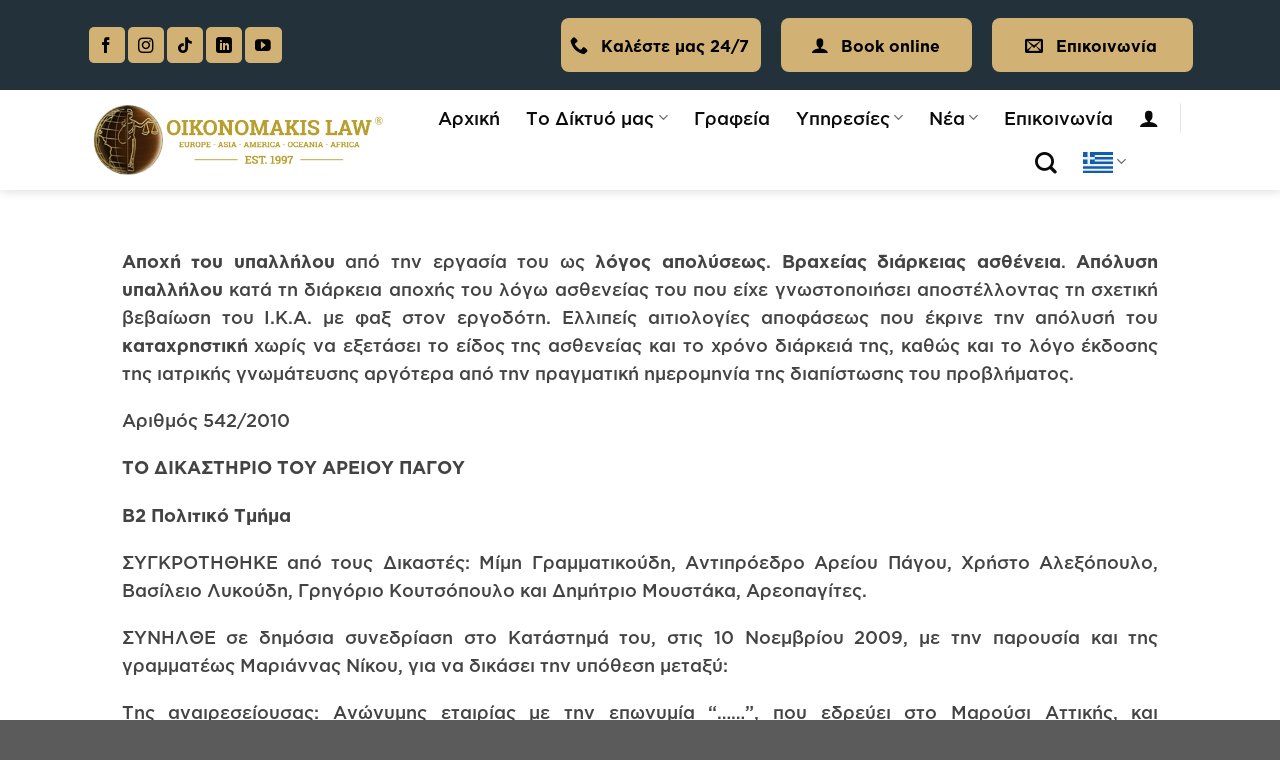

--- FILE ---
content_type: text/html; charset=UTF-8
request_url: https://oikonomakislaw.com/el/nomologies/31853/
body_size: 47737
content:
<!DOCTYPE html>
<html lang="el" class="loading-site no-js">
<head><meta charset="UTF-8" /><script>if(navigator.userAgent.match(/MSIE|Internet Explorer/i)||navigator.userAgent.match(/Trident\/7\..*?rv:11/i)){var href=document.location.href;if(!href.match(/[?&]nowprocket/)){if(href.indexOf("?")==-1){if(href.indexOf("#")==-1){document.location.href=href+"?nowprocket=1"}else{document.location.href=href.replace("#","?nowprocket=1#")}}else{if(href.indexOf("#")==-1){document.location.href=href+"&nowprocket=1"}else{document.location.href=href.replace("#","&nowprocket=1#")}}}}</script><script>(()=>{class RocketLazyLoadScripts{constructor(){this.v="1.2.6",this.triggerEvents=["keydown","mousedown","mousemove","touchmove","touchstart","touchend","wheel"],this.userEventHandler=this.t.bind(this),this.touchStartHandler=this.i.bind(this),this.touchMoveHandler=this.o.bind(this),this.touchEndHandler=this.h.bind(this),this.clickHandler=this.u.bind(this),this.interceptedClicks=[],this.interceptedClickListeners=[],this.l(this),window.addEventListener("pageshow",(t=>{this.persisted=t.persisted,this.everythingLoaded&&this.m()})),this.CSPIssue=sessionStorage.getItem("rocketCSPIssue"),document.addEventListener("securitypolicyviolation",(t=>{this.CSPIssue||"script-src-elem"!==t.violatedDirective||"data"!==t.blockedURI||(this.CSPIssue=!0,sessionStorage.setItem("rocketCSPIssue",!0))})),document.addEventListener("DOMContentLoaded",(()=>{this.k()})),this.delayedScripts={normal:[],async:[],defer:[]},this.trash=[],this.allJQueries=[]}p(t){document.hidden?t.t():(this.triggerEvents.forEach((e=>window.addEventListener(e,t.userEventHandler,{passive:!0}))),window.addEventListener("touchstart",t.touchStartHandler,{passive:!0}),window.addEventListener("mousedown",t.touchStartHandler),document.addEventListener("visibilitychange",t.userEventHandler))}_(){this.triggerEvents.forEach((t=>window.removeEventListener(t,this.userEventHandler,{passive:!0}))),document.removeEventListener("visibilitychange",this.userEventHandler)}i(t){"HTML"!==t.target.tagName&&(window.addEventListener("touchend",this.touchEndHandler),window.addEventListener("mouseup",this.touchEndHandler),window.addEventListener("touchmove",this.touchMoveHandler,{passive:!0}),window.addEventListener("mousemove",this.touchMoveHandler),t.target.addEventListener("click",this.clickHandler),this.L(t.target,!0),this.S(t.target,"onclick","rocket-onclick"),this.C())}o(t){window.removeEventListener("touchend",this.touchEndHandler),window.removeEventListener("mouseup",this.touchEndHandler),window.removeEventListener("touchmove",this.touchMoveHandler,{passive:!0}),window.removeEventListener("mousemove",this.touchMoveHandler),t.target.removeEventListener("click",this.clickHandler),this.L(t.target,!1),this.S(t.target,"rocket-onclick","onclick"),this.M()}h(){window.removeEventListener("touchend",this.touchEndHandler),window.removeEventListener("mouseup",this.touchEndHandler),window.removeEventListener("touchmove",this.touchMoveHandler,{passive:!0}),window.removeEventListener("mousemove",this.touchMoveHandler)}u(t){t.target.removeEventListener("click",this.clickHandler),this.L(t.target,!1),this.S(t.target,"rocket-onclick","onclick"),this.interceptedClicks.push(t),t.preventDefault(),t.stopPropagation(),t.stopImmediatePropagation(),this.M()}O(){window.removeEventListener("touchstart",this.touchStartHandler,{passive:!0}),window.removeEventListener("mousedown",this.touchStartHandler),this.interceptedClicks.forEach((t=>{t.target.dispatchEvent(new MouseEvent("click",{view:t.view,bubbles:!0,cancelable:!0}))}))}l(t){EventTarget.prototype.addEventListenerWPRocketBase=EventTarget.prototype.addEventListener,EventTarget.prototype.addEventListener=function(e,i,o){"click"!==e||t.windowLoaded||i===t.clickHandler||t.interceptedClickListeners.push({target:this,func:i,options:o}),(this||window).addEventListenerWPRocketBase(e,i,o)}}L(t,e){this.interceptedClickListeners.forEach((i=>{i.target===t&&(e?t.removeEventListener("click",i.func,i.options):t.addEventListener("click",i.func,i.options))})),t.parentNode!==document.documentElement&&this.L(t.parentNode,e)}D(){return new Promise((t=>{this.P?this.M=t:t()}))}C(){this.P=!0}M(){this.P=!1}S(t,e,i){t.hasAttribute&&t.hasAttribute(e)&&(event.target.setAttribute(i,event.target.getAttribute(e)),event.target.removeAttribute(e))}t(){this._(this),"loading"===document.readyState?document.addEventListener("DOMContentLoaded",this.R.bind(this)):this.R()}k(){let t=[];document.querySelectorAll("script[type=rocketlazyloadscript][data-rocket-src]").forEach((e=>{let i=e.getAttribute("data-rocket-src");if(i&&!i.startsWith("data:")){0===i.indexOf("//")&&(i=location.protocol+i);try{const o=new URL(i).origin;o!==location.origin&&t.push({src:o,crossOrigin:e.crossOrigin||"module"===e.getAttribute("data-rocket-type")})}catch(t){}}})),t=[...new Map(t.map((t=>[JSON.stringify(t),t]))).values()],this.T(t,"preconnect")}async R(){this.lastBreath=Date.now(),this.j(this),this.F(this),this.I(),this.W(),this.q(),await this.A(this.delayedScripts.normal),await this.A(this.delayedScripts.defer),await this.A(this.delayedScripts.async);try{await this.U(),await this.H(this),await this.J()}catch(t){console.error(t)}window.dispatchEvent(new Event("rocket-allScriptsLoaded")),this.everythingLoaded=!0,this.D().then((()=>{this.O()})),this.N()}W(){document.querySelectorAll("script[type=rocketlazyloadscript]").forEach((t=>{t.hasAttribute("data-rocket-src")?t.hasAttribute("async")&&!1!==t.async?this.delayedScripts.async.push(t):t.hasAttribute("defer")&&!1!==t.defer||"module"===t.getAttribute("data-rocket-type")?this.delayedScripts.defer.push(t):this.delayedScripts.normal.push(t):this.delayedScripts.normal.push(t)}))}async B(t){if(await this.G(),!0!==t.noModule||!("noModule"in HTMLScriptElement.prototype))return new Promise((e=>{let i;function o(){(i||t).setAttribute("data-rocket-status","executed"),e()}try{if(navigator.userAgent.indexOf("Firefox/")>0||""===navigator.vendor||this.CSPIssue)i=document.createElement("script"),[...t.attributes].forEach((t=>{let e=t.nodeName;"type"!==e&&("data-rocket-type"===e&&(e="type"),"data-rocket-src"===e&&(e="src"),i.setAttribute(e,t.nodeValue))})),t.text&&(i.text=t.text),i.hasAttribute("src")?(i.addEventListener("load",o),i.addEventListener("error",(function(){i.setAttribute("data-rocket-status","failed-network"),e()})),setTimeout((()=>{i.isConnected||e()}),1)):(i.text=t.text,o()),t.parentNode.replaceChild(i,t);else{const i=t.getAttribute("data-rocket-type"),s=t.getAttribute("data-rocket-src");i?(t.type=i,t.removeAttribute("data-rocket-type")):t.removeAttribute("type"),t.addEventListener("load",o),t.addEventListener("error",(i=>{this.CSPIssue&&i.target.src.startsWith("data:")?(console.log("WPRocket: data-uri blocked by CSP -> fallback"),t.removeAttribute("src"),this.B(t).then(e)):(t.setAttribute("data-rocket-status","failed-network"),e())})),s?(t.removeAttribute("data-rocket-src"),t.src=s):t.src="data:text/javascript;base64,"+window.btoa(unescape(encodeURIComponent(t.text)))}}catch(i){t.setAttribute("data-rocket-status","failed-transform"),e()}}));t.setAttribute("data-rocket-status","skipped")}async A(t){const e=t.shift();return e&&e.isConnected?(await this.B(e),this.A(t)):Promise.resolve()}q(){this.T([...this.delayedScripts.normal,...this.delayedScripts.defer,...this.delayedScripts.async],"preload")}T(t,e){var i=document.createDocumentFragment();t.forEach((t=>{const o=t.getAttribute&&t.getAttribute("data-rocket-src")||t.src;if(o&&!o.startsWith("data:")){const s=document.createElement("link");s.href=o,s.rel=e,"preconnect"!==e&&(s.as="script"),t.getAttribute&&"module"===t.getAttribute("data-rocket-type")&&(s.crossOrigin=!0),t.crossOrigin&&(s.crossOrigin=t.crossOrigin),t.integrity&&(s.integrity=t.integrity),i.appendChild(s),this.trash.push(s)}})),document.head.appendChild(i)}j(t){let e={};function i(i,o){return e[o].eventsToRewrite.indexOf(i)>=0&&!t.everythingLoaded?"rocket-"+i:i}function o(t,o){!function(t){e[t]||(e[t]={originalFunctions:{add:t.addEventListener,remove:t.removeEventListener},eventsToRewrite:[]},t.addEventListener=function(){arguments[0]=i(arguments[0],t),e[t].originalFunctions.add.apply(t,arguments)},t.removeEventListener=function(){arguments[0]=i(arguments[0],t),e[t].originalFunctions.remove.apply(t,arguments)})}(t),e[t].eventsToRewrite.push(o)}function s(e,i){let o=e[i];e[i]=null,Object.defineProperty(e,i,{get:()=>o||function(){},set(s){t.everythingLoaded?o=s:e["rocket"+i]=o=s}})}o(document,"DOMContentLoaded"),o(window,"DOMContentLoaded"),o(window,"load"),o(window,"pageshow"),o(document,"readystatechange"),s(document,"onreadystatechange"),s(window,"onload"),s(window,"onpageshow");try{Object.defineProperty(document,"readyState",{get:()=>t.rocketReadyState,set(e){t.rocketReadyState=e},configurable:!0}),document.readyState="loading"}catch(t){console.log("WPRocket DJE readyState conflict, bypassing")}}F(t){let e;function i(e){return t.everythingLoaded?e:e.split(" ").map((t=>"load"===t||0===t.indexOf("load.")?"rocket-jquery-load":t)).join(" ")}function o(o){function s(t){const e=o.fn[t];o.fn[t]=o.fn.init.prototype[t]=function(){return this[0]===window&&("string"==typeof arguments[0]||arguments[0]instanceof String?arguments[0]=i(arguments[0]):"object"==typeof arguments[0]&&Object.keys(arguments[0]).forEach((t=>{const e=arguments[0][t];delete arguments[0][t],arguments[0][i(t)]=e}))),e.apply(this,arguments),this}}o&&o.fn&&!t.allJQueries.includes(o)&&(o.fn.ready=o.fn.init.prototype.ready=function(e){return t.domReadyFired?e.bind(document)(o):document.addEventListener("rocket-DOMContentLoaded",(()=>e.bind(document)(o))),o([])},s("on"),s("one"),t.allJQueries.push(o)),e=o}o(window.jQuery),Object.defineProperty(window,"jQuery",{get:()=>e,set(t){o(t)}})}async H(t){const e=document.querySelector("script[data-webpack]");e&&(await async function(){return new Promise((t=>{e.addEventListener("load",t),e.addEventListener("error",t)}))}(),await t.K(),await t.H(t))}async U(){this.domReadyFired=!0;try{document.readyState="interactive"}catch(t){}await this.G(),document.dispatchEvent(new Event("rocket-readystatechange")),await this.G(),document.rocketonreadystatechange&&document.rocketonreadystatechange(),await this.G(),document.dispatchEvent(new Event("rocket-DOMContentLoaded")),await this.G(),window.dispatchEvent(new Event("rocket-DOMContentLoaded"))}async J(){try{document.readyState="complete"}catch(t){}await this.G(),document.dispatchEvent(new Event("rocket-readystatechange")),await this.G(),document.rocketonreadystatechange&&document.rocketonreadystatechange(),await this.G(),window.dispatchEvent(new Event("rocket-load")),await this.G(),window.rocketonload&&window.rocketonload(),await this.G(),this.allJQueries.forEach((t=>t(window).trigger("rocket-jquery-load"))),await this.G();const t=new Event("rocket-pageshow");t.persisted=this.persisted,window.dispatchEvent(t),await this.G(),window.rocketonpageshow&&window.rocketonpageshow({persisted:this.persisted}),this.windowLoaded=!0}m(){document.onreadystatechange&&document.onreadystatechange(),window.onload&&window.onload(),window.onpageshow&&window.onpageshow({persisted:this.persisted})}I(){const t=new Map;document.write=document.writeln=function(e){const i=document.currentScript;i||console.error("WPRocket unable to document.write this: "+e);const o=document.createRange(),s=i.parentElement;let n=t.get(i);void 0===n&&(n=i.nextSibling,t.set(i,n));const c=document.createDocumentFragment();o.setStart(c,0),c.appendChild(o.createContextualFragment(e)),s.insertBefore(c,n)}}async G(){Date.now()-this.lastBreath>45&&(await this.K(),this.lastBreath=Date.now())}async K(){return document.hidden?new Promise((t=>setTimeout(t))):new Promise((t=>requestAnimationFrame(t)))}N(){this.trash.forEach((t=>t.remove()))}static run(){const t=new RocketLazyLoadScripts;t.p(t)}}RocketLazyLoadScripts.run()})();</script>
	
	<link rel="profile" href="http://gmpg.org/xfn/11" />
	<link rel="pingback" href="https://oikonomakislaw.com/xmlrpc.php" />

	<script type="rocketlazyloadscript">(function(html){html.className = html.className.replace(/\bno-js\b/,'js')})(document.documentElement);</script>
<meta name='robots' content='index, follow, max-image-preview:large, max-snippet:-1, max-video-preview:-1' />
<meta name="viewport" content="width=device-width, initial-scale=1" />
	<!-- This site is optimized with the Yoast SEO plugin v26.8 - https://yoast.com/product/yoast-seo-wordpress/ -->
	<title>542/23-03-2010 Β2 Άρειος Πάγος Αθήνα Ελλάδα, ΠΟΛΙΤΙΚΗ-ΑΣΤΙΚΗ-ΕΜΠΟΡΙΚΗ ΥΠΟΘΕΣΗ, Αίτηση αναίρεσης σε Άρειο Πάγο, ΔΙΚΗΓΟΡΟΙ ΕΤΑΙΡΕΙΑΣ ΜΑΣ: Οικονομάκης Χρήστος, ΠΡΟΕΔΡΟΣ: Γραμματικούδη Μίμη, ΔΙΚΑΣΤΕΣ: Αλεξόπουλος Χρήστος, Γραμματικούδη Μίμη, Κουτσόπουλος Γρηγόριος, Λυκούδης Βασίλειος, Μουστάκας Δημήτριος, ΕΙΣΗΓΗΤΗΣ: Μουστάκας Δημήτριος - Oikonomakis Law</title>
	<link rel="canonical" href="https://oikonomakislaw.com/el/nomologies/31853/" />
	<meta property="og:locale" content="el_GR" />
	<meta property="og:type" content="article" />
	<meta property="og:title" content="542/23-03-2010 Β2 Άρειος Πάγος Αθήνα Ελλάδα, ΠΟΛΙΤΙΚΗ-ΑΣΤΙΚΗ-ΕΜΠΟΡΙΚΗ ΥΠΟΘΕΣΗ, Αίτηση αναίρεσης σε Άρειο Πάγο, ΔΙΚΗΓΟΡΟΙ ΕΤΑΙΡΕΙΑΣ ΜΑΣ: Οικονομάκης Χρήστος, ΠΡΟΕΔΡΟΣ: Γραμματικούδη Μίμη, ΔΙΚΑΣΤΕΣ: Αλεξόπουλος Χρήστος, Γραμματικούδη Μίμη, Κουτσόπουλος Γρηγόριος, Λυκούδης Βασίλειος, Μουστάκας Δημήτριος, ΕΙΣΗΓΗΤΗΣ: Μουστάκας Δημήτριος - Oikonomakis Law" />
	<meta property="og:description" content="Αποχή του υπαλλήλου από την εργασία του ως λόγος απολύσεως. Βραχείας διάρκειας ασθένεια. Απόλυση υπαλλήλου κατά τη διάρκεια αποχής του λόγω ασθενείας του που είχε γνωστοποιήσει αποστέλλοντας τη σχετική βεβαίωση του Ι.Κ.Α. με φαξ στον εργοδότη. Ελλιπείς αιτιολογίες αποφάσεως που έκρινε την απόλυσή του καταχρηστική χωρίς να εξετάσει το είδος της ασθενείας και το χρόνο [...]" />
	<meta property="og:url" content="https://oikonomakislaw.com/el/nomologies/31853/" />
	<meta property="og:site_name" content="Oikonomakis Law" />
	<meta property="article:modified_time" content="2024-06-20T10:06:02+00:00" />
	<meta name="twitter:card" content="summary_large_image" />
	<script type="application/ld+json" class="yoast-schema-graph">{"@context":"https://schema.org","@graph":[{"@type":"WebPage","@id":"https://oikonomakislaw.com/el/nomologies/31853/","url":"https://oikonomakislaw.com/el/nomologies/31853/","name":"542/23-03-2010 Β2 Άρειος Πάγος Αθήνα Ελλάδα, ΠΟΛΙΤΙΚΗ-ΑΣΤΙΚΗ-ΕΜΠΟΡΙΚΗ ΥΠΟΘΕΣΗ, Αίτηση αναίρεσης σε Άρειο Πάγο, ΔΙΚΗΓΟΡΟΙ ΕΤΑΙΡΕΙΑΣ ΜΑΣ: Οικονομάκης Χρήστος, ΠΡΟΕΔΡΟΣ: Γραμματικούδη Μίμη, ΔΙΚΑΣΤΕΣ: Αλεξόπουλος Χρήστος, Γραμματικούδη Μίμη, Κουτσόπουλος Γρηγόριος, Λυκούδης Βασίλειος, Μουστάκας Δημήτριος, ΕΙΣΗΓΗΤΗΣ: Μουστάκας Δημήτριος - Oikonomakis Law","isPartOf":{"@id":"https://oikonomakislaw.com/el/#website"},"datePublished":"2019-04-15T11:42:53+00:00","dateModified":"2024-06-20T10:06:02+00:00","breadcrumb":{"@id":"https://oikonomakislaw.com/el/nomologies/31853/#breadcrumb"},"inLanguage":"el","potentialAction":[{"@type":"ReadAction","target":["https://oikonomakislaw.com/el/nomologies/31853/"]}]},{"@type":"BreadcrumbList","@id":"https://oikonomakislaw.com/el/nomologies/31853/#breadcrumb","itemListElement":[{"@type":"ListItem","position":1,"name":"Home","item":"https://oikonomakislaw.com/el/"},{"@type":"ListItem","position":2,"name":"542/23-03-2010 Β2 Άρειος Πάγος Αθήνα Ελλάδα, ΠΟΛΙΤΙΚΗ-ΑΣΤΙΚΗ-ΕΜΠΟΡΙΚΗ ΥΠΟΘΕΣΗ, Αίτηση αναίρεσης σε Άρειο Πάγο, ΔΙΚΗΓΟΡΟΙ ΕΤΑΙΡΕΙΑΣ ΜΑΣ: Οικονομάκης Χρήστος, ΠΡΟΕΔΡΟΣ: Γραμματικούδη Μίμη, ΔΙΚΑΣΤΕΣ: Αλεξόπουλος Χρήστος, Γραμματικούδη Μίμη, Κουτσόπουλος Γρηγόριος, Λυκούδης Βασίλειος, Μουστάκας Δημήτριος, ΕΙΣΗΓΗΤΗΣ: Μουστάκας Δημήτριος"}]},{"@type":"WebSite","@id":"https://oikonomakislaw.com/el/#website","url":"https://oikonomakislaw.com/el/","name":"Oikonomakis Law","description":"","potentialAction":[{"@type":"SearchAction","target":{"@type":"EntryPoint","urlTemplate":"https://oikonomakislaw.com/el/?s={search_term_string}"},"query-input":{"@type":"PropertyValueSpecification","valueRequired":true,"valueName":"search_term_string"}}],"inLanguage":"el"}]}</script>
	<!-- / Yoast SEO plugin. -->


<link rel='dns-prefetch' href='//wordpress.livechat.com' />

<link rel='prefetch' href='https://oikonomakislaw.com/wp-content/themes/flatsome/assets/js/flatsome.js?ver=be4456ec53c49e21f6f3' />
<link rel='prefetch' href='https://oikonomakislaw.com/wp-content/themes/flatsome/assets/js/chunk.slider.js?ver=3.18.3' />
<link rel='prefetch' href='https://oikonomakislaw.com/wp-content/themes/flatsome/assets/js/chunk.popups.js?ver=3.18.3' />
<link rel='prefetch' href='https://oikonomakislaw.com/wp-content/themes/flatsome/assets/js/chunk.tooltips.js?ver=3.18.3' />
<link rel='prefetch' href='https://oikonomakislaw.com/wp-content/themes/flatsome/assets/js/woocommerce.js?ver=49415fe6a9266f32f1f2' />
<link rel="alternate" type="application/rss+xml" title="Ροή RSS &raquo; Oikonomakis Law" href="https://oikonomakislaw.com/el/feed/" />
<link rel="alternate" type="application/rss+xml" title="Ροή Σχολίων &raquo; Oikonomakis Law" href="https://oikonomakislaw.com/el/comments/feed/" />
<link rel="alternate" title="oEmbed (JSON)" type="application/json+oembed" href="https://oikonomakislaw.com/wp-json/oembed/1.0/embed?url=https%3A%2F%2Foikonomakislaw.com%2Fel%2Fnomologies%2F31853%2F&#038;lang=el" />
<link rel="alternate" title="oEmbed (XML)" type="text/xml+oembed" href="https://oikonomakislaw.com/wp-json/oembed/1.0/embed?url=https%3A%2F%2Foikonomakislaw.com%2Fel%2Fnomologies%2F31853%2F&#038;format=xml&#038;lang=el" />
<style id='wp-img-auto-sizes-contain-inline-css' type='text/css'>
img:is([sizes=auto i],[sizes^="auto," i]){contain-intrinsic-size:3000px 1500px}
/*# sourceURL=wp-img-auto-sizes-contain-inline-css */
</style>
<link rel='stylesheet' id='dashicons-css' href='https://oikonomakislaw.com/wp-includes/css/dashicons.min.css?ver=6.9' type='text/css' media='all' />
<link rel='stylesheet' id='admin-bar-css' href='https://oikonomakislaw.com/wp-includes/css/admin-bar.min.css?ver=6.9' type='text/css' media='all' />
<style id='admin-bar-inline-css' type='text/css'>

    /* Hide CanvasJS credits for P404 charts specifically */
    #p404RedirectChart .canvasjs-chart-credit {
        display: none !important;
    }
    
    #p404RedirectChart canvas {
        border-radius: 6px;
    }

    .p404-redirect-adminbar-weekly-title {
        font-weight: bold;
        font-size: 14px;
        color: #fff;
        margin-bottom: 6px;
    }

    #wpadminbar #wp-admin-bar-p404_free_top_button .ab-icon:before {
        content: "\f103";
        color: #dc3545;
        top: 3px;
    }
    
    #wp-admin-bar-p404_free_top_button .ab-item {
        min-width: 80px !important;
        padding: 0px !important;
    }
    
    /* Ensure proper positioning and z-index for P404 dropdown */
    .p404-redirect-adminbar-dropdown-wrap { 
        min-width: 0; 
        padding: 0;
        position: static !important;
    }
    
    #wpadminbar #wp-admin-bar-p404_free_top_button_dropdown {
        position: static !important;
    }
    
    #wpadminbar #wp-admin-bar-p404_free_top_button_dropdown .ab-item {
        padding: 0 !important;
        margin: 0 !important;
    }
    
    .p404-redirect-dropdown-container {
        min-width: 340px;
        padding: 18px 18px 12px 18px;
        background: #23282d !important;
        color: #fff;
        border-radius: 12px;
        box-shadow: 0 8px 32px rgba(0,0,0,0.25);
        margin-top: 10px;
        position: relative !important;
        z-index: 999999 !important;
        display: block !important;
        border: 1px solid #444;
    }
    
    /* Ensure P404 dropdown appears on hover */
    #wpadminbar #wp-admin-bar-p404_free_top_button .p404-redirect-dropdown-container { 
        display: none !important;
    }
    
    #wpadminbar #wp-admin-bar-p404_free_top_button:hover .p404-redirect-dropdown-container { 
        display: block !important;
    }
    
    #wpadminbar #wp-admin-bar-p404_free_top_button:hover #wp-admin-bar-p404_free_top_button_dropdown .p404-redirect-dropdown-container {
        display: block !important;
    }
    
    .p404-redirect-card {
        background: #2c3338;
        border-radius: 8px;
        padding: 18px 18px 12px 18px;
        box-shadow: 0 2px 8px rgba(0,0,0,0.07);
        display: flex;
        flex-direction: column;
        align-items: flex-start;
        border: 1px solid #444;
    }
    
    .p404-redirect-btn {
        display: inline-block;
        background: #dc3545;
        color: #fff !important;
        font-weight: bold;
        padding: 5px 22px;
        border-radius: 8px;
        text-decoration: none;
        font-size: 17px;
        transition: background 0.2s, box-shadow 0.2s;
        margin-top: 8px;
        box-shadow: 0 2px 8px rgba(220,53,69,0.15);
        text-align: center;
        line-height: 1.6;
    }
    
    .p404-redirect-btn:hover {
        background: #c82333;
        color: #fff !important;
        box-shadow: 0 4px 16px rgba(220,53,69,0.25);
    }
    
    /* Prevent conflicts with other admin bar dropdowns */
    #wpadminbar .ab-top-menu > li:hover > .ab-item,
    #wpadminbar .ab-top-menu > li.hover > .ab-item {
        z-index: auto;
    }
    
    #wpadminbar #wp-admin-bar-p404_free_top_button:hover > .ab-item {
        z-index: 999998 !important;
    }
    
/*# sourceURL=admin-bar-inline-css */
</style>
<style id='woocommerce-inline-inline-css' type='text/css'>
.woocommerce form .form-row .required { visibility: visible; }
/*# sourceURL=woocommerce-inline-inline-css */
</style>
<link rel='stylesheet' id='custom-fonts-css' href='https://oikonomakislaw.com/wp-content/themes/oikonomakis/fonts/fonts.css?ver=1730714211' type='text/css' media='all' />
<link rel='stylesheet' id='uacf7-frontend-style-css' href='https://oikonomakislaw.com/wp-content/plugins/ultimate-addons-for-contact-form-7/assets/css/uacf7-frontend.css?ver=6.9' type='text/css' media='all' />
<link rel='stylesheet' id='uacf7-form-style-css' href='https://oikonomakislaw.com/wp-content/plugins/ultimate-addons-for-contact-form-7/assets/css/form-style.css?ver=6.9' type='text/css' media='all' />
<link rel='stylesheet' id='uacf7-country-select-main-css' href='https://oikonomakislaw.com/wp-content/plugins/ultimate-addons-for-contact-form-7/addons/country-dropdown/assets/css/countrySelect.min.css?ver=6.9' type='text/css' media='all' />
<link rel='stylesheet' id='uacf7-country-select-style-css' href='https://oikonomakislaw.com/wp-content/plugins/ultimate-addons-for-contact-form-7/addons/country-dropdown/assets/css/style.css?ver=6.9' type='text/css' media='all' />
<link rel='stylesheet' id='woocommerce-cpw-css' href='https://oikonomakislaw.com/wp-content/plugins/custom-price-for-woocommerce/vendor_prefixed/wpdesk/custom-price-for-woocommerce-core/assets/css/frontend/front.css?ver=1769015342' type='text/css' media='all' />
<link rel='stylesheet' id='flatsome-main-css' href='https://oikonomakislaw.com/wp-content/themes/flatsome/assets/css/flatsome.css?ver=3.18.3' type='text/css' media='all' />
<style id='flatsome-main-inline-css' type='text/css'>
@font-face {
				font-family: "fl-icons";
				font-display: block;
				src: url(https://oikonomakislaw.com/wp-content/themes/flatsome/assets/css/icons/fl-icons.eot?v=3.18.3);
				src:
					url(https://oikonomakislaw.com/wp-content/themes/flatsome/assets/css/icons/fl-icons.eot#iefix?v=3.18.3) format("embedded-opentype"),
					url(https://oikonomakislaw.com/wp-content/themes/flatsome/assets/css/icons/fl-icons.woff2?v=3.18.3) format("woff2"),
					url(https://oikonomakislaw.com/wp-content/themes/flatsome/assets/css/icons/fl-icons.ttf?v=3.18.3) format("truetype"),
					url(https://oikonomakislaw.com/wp-content/themes/flatsome/assets/css/icons/fl-icons.woff?v=3.18.3) format("woff"),
					url(https://oikonomakislaw.com/wp-content/themes/flatsome/assets/css/icons/fl-icons.svg?v=3.18.3#fl-icons) format("svg");
			}
/*# sourceURL=flatsome-main-inline-css */
</style>
<link rel='stylesheet' id='flatsome-shop-css' href='https://oikonomakislaw.com/wp-content/themes/flatsome/assets/css/flatsome-shop.css?ver=3.18.3' type='text/css' media='all' />
<link rel='stylesheet' id='moove_gdpr_frontend-css' href='https://oikonomakislaw.com/wp-content/plugins/gdpr-cookie-compliance/dist/styles/gdpr-main.css?ver=5.0.9' type='text/css' media='all' />
<style id='moove_gdpr_frontend-inline-css' type='text/css'>

				#moove_gdpr_cookie_modal .moove-gdpr-modal-content .moove-gdpr-modal-footer-content .moove-gdpr-button-holder a.mgbutton.moove-gdpr-modal-reject-all,
				#moove_gdpr_cookie_modal .moove-gdpr-modal-content .moove-gdpr-modal-footer-content .moove-gdpr-button-holder button.mgbutton.moove-gdpr-modal-reject-all,
				.gdpr_cookie_settings_shortcode_content .gdpr-shr-button.button-green.moove-gdpr-modal-reject-all {
					background-color: transparent;
					opacity: .7;
					color: #202020;
				}

				#moove_gdpr_cookie_modal .moove-gdpr-modal-content .moove-gdpr-modal-footer-content .moove-gdpr-button-holder a.mgbutton.moove-gdpr-modal-reject-all:hover,
				#moove_gdpr_cookie_modal .moove-gdpr-modal-content .moove-gdpr-modal-footer-content .moove-gdpr-button-holder button.mgbutton.moove-gdpr-modal-reject-all:hover,
				.gdpr_cookie_settings_shortcode_content .gdpr-shr-button.button-green.moove-gdpr-modal-reject-all:hover {
					background-color: #202020;
					box-shadow: none;
					color: #fff;
					opacity: 1;
				}
			#moove_gdpr_cookie_modal,#moove_gdpr_cookie_info_bar,.gdpr_cookie_settings_shortcode_content{font-family:&#039;Nunito&#039;,sans-serif}#moove_gdpr_save_popup_settings_button{background-color:#373737;color:#fff}#moove_gdpr_save_popup_settings_button:hover{background-color:#000}#moove_gdpr_cookie_info_bar .moove-gdpr-info-bar-container .moove-gdpr-info-bar-content a.mgbutton,#moove_gdpr_cookie_info_bar .moove-gdpr-info-bar-container .moove-gdpr-info-bar-content button.mgbutton{background-color:#d2b274}#moove_gdpr_cookie_modal .moove-gdpr-modal-content .moove-gdpr-modal-footer-content .moove-gdpr-button-holder a.mgbutton,#moove_gdpr_cookie_modal .moove-gdpr-modal-content .moove-gdpr-modal-footer-content .moove-gdpr-button-holder button.mgbutton,.gdpr_cookie_settings_shortcode_content .gdpr-shr-button.button-green{background-color:#d2b274;border-color:#d2b274}#moove_gdpr_cookie_modal .moove-gdpr-modal-content .moove-gdpr-modal-footer-content .moove-gdpr-button-holder a.mgbutton:hover,#moove_gdpr_cookie_modal .moove-gdpr-modal-content .moove-gdpr-modal-footer-content .moove-gdpr-button-holder button.mgbutton:hover,.gdpr_cookie_settings_shortcode_content .gdpr-shr-button.button-green:hover{background-color:#fff;color:#d2b274}#moove_gdpr_cookie_modal .moove-gdpr-modal-content .moove-gdpr-modal-close i,#moove_gdpr_cookie_modal .moove-gdpr-modal-content .moove-gdpr-modal-close span.gdpr-icon{background-color:#d2b274;border:1px solid #d2b274}#moove_gdpr_cookie_info_bar span.moove-gdpr-infobar-allow-all.focus-g,#moove_gdpr_cookie_info_bar span.moove-gdpr-infobar-allow-all:focus,#moove_gdpr_cookie_info_bar button.moove-gdpr-infobar-allow-all.focus-g,#moove_gdpr_cookie_info_bar button.moove-gdpr-infobar-allow-all:focus,#moove_gdpr_cookie_info_bar span.moove-gdpr-infobar-reject-btn.focus-g,#moove_gdpr_cookie_info_bar span.moove-gdpr-infobar-reject-btn:focus,#moove_gdpr_cookie_info_bar button.moove-gdpr-infobar-reject-btn.focus-g,#moove_gdpr_cookie_info_bar button.moove-gdpr-infobar-reject-btn:focus,#moove_gdpr_cookie_info_bar span.change-settings-button.focus-g,#moove_gdpr_cookie_info_bar span.change-settings-button:focus,#moove_gdpr_cookie_info_bar button.change-settings-button.focus-g,#moove_gdpr_cookie_info_bar button.change-settings-button:focus{-webkit-box-shadow:0 0 1px 3px #d2b274;-moz-box-shadow:0 0 1px 3px #d2b274;box-shadow:0 0 1px 3px #d2b274}#moove_gdpr_cookie_modal .moove-gdpr-modal-content .moove-gdpr-modal-close i:hover,#moove_gdpr_cookie_modal .moove-gdpr-modal-content .moove-gdpr-modal-close span.gdpr-icon:hover,#moove_gdpr_cookie_info_bar span[data-href]>u.change-settings-button{color:#d2b274}#moove_gdpr_cookie_modal .moove-gdpr-modal-content .moove-gdpr-modal-left-content #moove-gdpr-menu li.menu-item-selected a span.gdpr-icon,#moove_gdpr_cookie_modal .moove-gdpr-modal-content .moove-gdpr-modal-left-content #moove-gdpr-menu li.menu-item-selected button span.gdpr-icon{color:inherit}#moove_gdpr_cookie_modal .moove-gdpr-modal-content .moove-gdpr-modal-left-content #moove-gdpr-menu li a span.gdpr-icon,#moove_gdpr_cookie_modal .moove-gdpr-modal-content .moove-gdpr-modal-left-content #moove-gdpr-menu li button span.gdpr-icon{color:inherit}#moove_gdpr_cookie_modal .gdpr-acc-link{line-height:0;font-size:0;color:transparent;position:absolute}#moove_gdpr_cookie_modal .moove-gdpr-modal-content .moove-gdpr-modal-close:hover i,#moove_gdpr_cookie_modal .moove-gdpr-modal-content .moove-gdpr-modal-left-content #moove-gdpr-menu li a,#moove_gdpr_cookie_modal .moove-gdpr-modal-content .moove-gdpr-modal-left-content #moove-gdpr-menu li button,#moove_gdpr_cookie_modal .moove-gdpr-modal-content .moove-gdpr-modal-left-content #moove-gdpr-menu li button i,#moove_gdpr_cookie_modal .moove-gdpr-modal-content .moove-gdpr-modal-left-content #moove-gdpr-menu li a i,#moove_gdpr_cookie_modal .moove-gdpr-modal-content .moove-gdpr-tab-main .moove-gdpr-tab-main-content a:hover,#moove_gdpr_cookie_info_bar.moove-gdpr-dark-scheme .moove-gdpr-info-bar-container .moove-gdpr-info-bar-content a.mgbutton:hover,#moove_gdpr_cookie_info_bar.moove-gdpr-dark-scheme .moove-gdpr-info-bar-container .moove-gdpr-info-bar-content button.mgbutton:hover,#moove_gdpr_cookie_info_bar.moove-gdpr-dark-scheme .moove-gdpr-info-bar-container .moove-gdpr-info-bar-content a:hover,#moove_gdpr_cookie_info_bar.moove-gdpr-dark-scheme .moove-gdpr-info-bar-container .moove-gdpr-info-bar-content button:hover,#moove_gdpr_cookie_info_bar.moove-gdpr-dark-scheme .moove-gdpr-info-bar-container .moove-gdpr-info-bar-content span.change-settings-button:hover,#moove_gdpr_cookie_info_bar.moove-gdpr-dark-scheme .moove-gdpr-info-bar-container .moove-gdpr-info-bar-content button.change-settings-button:hover,#moove_gdpr_cookie_info_bar.moove-gdpr-dark-scheme .moove-gdpr-info-bar-container .moove-gdpr-info-bar-content u.change-settings-button:hover,#moove_gdpr_cookie_info_bar span[data-href]>u.change-settings-button,#moove_gdpr_cookie_info_bar.moove-gdpr-dark-scheme .moove-gdpr-info-bar-container .moove-gdpr-info-bar-content a.mgbutton.focus-g,#moove_gdpr_cookie_info_bar.moove-gdpr-dark-scheme .moove-gdpr-info-bar-container .moove-gdpr-info-bar-content button.mgbutton.focus-g,#moove_gdpr_cookie_info_bar.moove-gdpr-dark-scheme .moove-gdpr-info-bar-container .moove-gdpr-info-bar-content a.focus-g,#moove_gdpr_cookie_info_bar.moove-gdpr-dark-scheme .moove-gdpr-info-bar-container .moove-gdpr-info-bar-content button.focus-g,#moove_gdpr_cookie_info_bar.moove-gdpr-dark-scheme .moove-gdpr-info-bar-container .moove-gdpr-info-bar-content a.mgbutton:focus,#moove_gdpr_cookie_info_bar.moove-gdpr-dark-scheme .moove-gdpr-info-bar-container .moove-gdpr-info-bar-content button.mgbutton:focus,#moove_gdpr_cookie_info_bar.moove-gdpr-dark-scheme .moove-gdpr-info-bar-container .moove-gdpr-info-bar-content a:focus,#moove_gdpr_cookie_info_bar.moove-gdpr-dark-scheme .moove-gdpr-info-bar-container .moove-gdpr-info-bar-content button:focus,#moove_gdpr_cookie_info_bar.moove-gdpr-dark-scheme .moove-gdpr-info-bar-container .moove-gdpr-info-bar-content span.change-settings-button.focus-g,span.change-settings-button:focus,button.change-settings-button.focus-g,button.change-settings-button:focus,#moove_gdpr_cookie_info_bar.moove-gdpr-dark-scheme .moove-gdpr-info-bar-container .moove-gdpr-info-bar-content u.change-settings-button.focus-g,#moove_gdpr_cookie_info_bar.moove-gdpr-dark-scheme .moove-gdpr-info-bar-container .moove-gdpr-info-bar-content u.change-settings-button:focus{color:#d2b274}#moove_gdpr_cookie_modal .moove-gdpr-branding.focus-g span,#moove_gdpr_cookie_modal .moove-gdpr-modal-content .moove-gdpr-tab-main a.focus-g,#moove_gdpr_cookie_modal .moove-gdpr-modal-content .moove-gdpr-tab-main .gdpr-cd-details-toggle.focus-g{color:#d2b274}#moove_gdpr_cookie_modal.gdpr_lightbox-hide{display:none}
/*# sourceURL=moove_gdpr_frontend-inline-css */
</style>
<link rel='stylesheet' id='scorg-style-header-30-css' href='https://oikonomakislaw.com/wp-content/uploads/scripts-organizer/css/30-header-compiled.css?ver=1752151030' type='text/css' media='all' />
<script type="rocketlazyloadscript" data-rocket-type="text/javascript" data-rocket-src="https://oikonomakislaw.com/wp-includes/js/jquery/jquery.min.js?ver=3.7.1" id="jquery-core-js"></script>
<script type="rocketlazyloadscript" data-rocket-type="text/javascript" data-rocket-src="https://oikonomakislaw.com/wp-content/plugins/woocommerce/assets/js/jquery-blockui/jquery.blockUI.min.js?ver=2.7.0-wc.10.4.3" id="wc-jquery-blockui-js" data-wp-strategy="defer"></script>
<script type="text/javascript" id="wc-add-to-cart-js-extra">
/* <![CDATA[ */
var wc_add_to_cart_params = {"ajax_url":"/wp-admin/admin-ajax.php","wc_ajax_url":"/el/?wc-ajax=%%endpoint%%","i18n_view_cart":"\u039a\u03b1\u03bb\u03ac\u03b8\u03b9","cart_url":"https://oikonomakislaw.com/el/kalathi/","is_cart":"","cart_redirect_after_add":"no"};
//# sourceURL=wc-add-to-cart-js-extra
/* ]]> */
</script>
<script type="rocketlazyloadscript" data-rocket-type="text/javascript" data-rocket-src="https://oikonomakislaw.com/wp-content/plugins/woocommerce/assets/js/frontend/add-to-cart.min.js?ver=10.4.3" id="wc-add-to-cart-js" defer="defer" data-wp-strategy="defer"></script>
<script type="rocketlazyloadscript" data-rocket-type="text/javascript" data-rocket-src="https://oikonomakislaw.com/wp-content/plugins/woocommerce/assets/js/js-cookie/js.cookie.min.js?ver=2.1.4-wc.10.4.3" id="wc-js-cookie-js" data-wp-strategy="defer"></script>
<script type="text/javascript" id="text-connect-js-extra">
/* <![CDATA[ */
var textConnect = {"addons":["woocommerce"],"ajax_url":"https://oikonomakislaw.com/wp-admin/admin-ajax.php","visitor":null};
//# sourceURL=text-connect-js-extra
/* ]]> */
</script>
<script type="rocketlazyloadscript" data-rocket-type="text/javascript" data-rocket-src="https://oikonomakislaw.com/wp-content/plugins/wp-live-chat-software-for-wordpress/includes/js/textConnect.js?ver=5.0.11" id="text-connect-js"></script>
<script type="text/javascript" id="woocommerce-tokenization-form-js-extra">
/* <![CDATA[ */
var wc_tokenization_form_params = {"is_registration_required":"","is_logged_in":""};
//# sourceURL=woocommerce-tokenization-form-js-extra
/* ]]> */
</script>
<script type="rocketlazyloadscript" data-rocket-type="text/javascript" data-rocket-src="https://oikonomakislaw.com/wp-content/plugins/woocommerce/assets/js/frontend/tokenization-form.min.js?ver=10.4.3" id="woocommerce-tokenization-form-js"></script>
<script type="text/javascript" id="wpso-front-scripts-js-extra">
/* <![CDATA[ */
var wpso = {"ajaxurl":"https://oikonomakislaw.com/wp-admin/admin-ajax.php","nonce":"b65324ab67","user_items":[]};
//# sourceURL=wpso-front-scripts-js-extra
/* ]]> */
</script>
<script type="rocketlazyloadscript" data-rocket-type="text/javascript" data-rocket-src="https://oikonomakislaw.com/wp-content/plugins/wp-sort-order/js/front-scripts.js?ver=2026010509" id="wpso-front-scripts-js"></script>
<link rel="https://api.w.org/" href="https://oikonomakislaw.com/wp-json/" /><link rel="alternate" title="JSON" type="application/json" href="https://oikonomakislaw.com/wp-json/wp/v2/nomologies/68846" /><link rel="EditURI" type="application/rsd+xml" title="RSD" href="https://oikonomakislaw.com/xmlrpc.php?rsd" />
<meta name="generator" content="WordPress 6.9" />
<meta name="generator" content="WooCommerce 10.4.3" />
<link rel='shortlink' href='https://oikonomakislaw.com/?p=68846' />
<style>.bg{opacity: 0; transition: opacity 1s; -webkit-transition: opacity 1s;} .bg-loaded{opacity: 1;}</style><!-- Google Tag Manager -->
<script type="rocketlazyloadscript">(function(w,d,s,l,i){w[l]=w[l]||[];w[l].push({'gtm.start':
new Date().getTime(),event:'gtm.js'});var f=d.getElementsByTagName(s)[0],
j=d.createElement(s),dl=l!='dataLayer'?'&l='+l:'';j.async=true;j.src=
'https://www.googletagmanager.com/gtm.js?id='+i+dl;f.parentNode.insertBefore(j,f);
})(window,document,'script','dataLayer','GTM-TSZ6VKM');</script>
<!-- End Google Tag Manager -->



<script type="rocketlazyloadscript" >

 function gtag() {
  dataLayer.push(arguments)
 }

  gtag('consent', 'default', {
    'ad_storage': 'denied',
    'ad_user_data': 'denied',
    'ad_personalization': 'denied',
    'analytics_storage': 'denied'
  });

</script>


<script type="rocketlazyloadscript" data-rocket-type="text/javascript">

_linkedin_partner_id = "8349634";

window._linkedin_data_partner_ids = window._linkedin_data_partner_ids || [];

window._linkedin_data_partner_ids.push(_linkedin_partner_id);

</script><script type="rocketlazyloadscript" data-rocket-type="text/javascript">

(function(l) {

if (!l){window.lintrk = function(a,b){window.lintrk.q.push([a,b])};

window.lintrk.q=[]}

var s = document.getElementsByTagName("script")[0];

var b = document.createElement("script");

b.type = "text/javascript";b.async = true;

b.src = "https://snap.licdn.com/li.lms-analytics/insight.min.js";

s.parentNode.insertBefore(b, s);})(window.lintrk);

</script>

<noscript>

<img height="1" width="1" style="display:none;" alt="" src="https://px.ads.linkedin.com/collect/?pid=8349634&fmt=gif" />

</noscript>	<noscript><style>.woocommerce-product-gallery{ opacity: 1 !important; }</style></noscript>
	<link rel="icon" href="https://oikonomakislaw.com/wp-content/uploads/2025/09/cropped-oikonomakislaw-logo-only-32x32.png" sizes="32x32" />
<link rel="icon" href="https://oikonomakislaw.com/wp-content/uploads/2025/09/cropped-oikonomakislaw-logo-only-192x192.png" sizes="192x192" />
<link rel="apple-touch-icon" href="https://oikonomakislaw.com/wp-content/uploads/2025/09/cropped-oikonomakislaw-logo-only-180x180.png" />
<meta name="msapplication-TileImage" content="https://oikonomakislaw.com/wp-content/uploads/2025/09/cropped-oikonomakislaw-logo-only-270x270.png" />
<style id="custom-css" type="text/css">:root {--primary-color: #d2b274;--fs-color-primary: #d2b274;--fs-color-secondary: #a58d63;--fs-color-success: #000000;--fs-color-alert: #b20000;--fs-experimental-link-color: #d2b274;--fs-experimental-link-color-hover: #a58d63;}.tooltipster-base {--tooltip-color: #fff;--tooltip-bg-color: #000;}.off-canvas-right .mfp-content, .off-canvas-left .mfp-content {--drawer-width: 375px;}.off-canvas .mfp-content.off-canvas-cart {--drawer-width: 360px;}.container-width, .full-width .ubermenu-nav, .container, .row{max-width: 1890px}.row.row-collapse{max-width: 1860px}.row.row-small{max-width: 1882.5px}.row.row-large{max-width: 1920px}.header-main{height: 100px}#logo img{max-height: 100px}#logo{width:350px;}#logo img{padding:5px 0;}.header-bottom{min-height: 77px}.header-top{min-height: 90px}.transparent .header-main{height: 90px}.transparent #logo img{max-height: 90px}.has-transparent + .page-title:first-of-type,.has-transparent + #main > .page-title,.has-transparent + #main > div > .page-title,.has-transparent + #main .page-header-wrapper:first-of-type .page-title{padding-top: 120px;}.header.show-on-scroll,.stuck .header-main{height:80px!important}.stuck #logo img{max-height: 80px!important}.header-bottom {background-color: #23313a}.top-bar-nav > li > a{line-height: 16px }.header-main .nav > li > a{line-height: 16px }.stuck .header-main .nav > li > a{line-height: 50px }.header-bottom-nav > li > a{line-height: 16px }@media (max-width: 549px) {.header-main{height: 90px}#logo img{max-height: 90px}}.nav-dropdown{border-radius:10px}.nav-dropdown{font-size:100%}.header-top{background-color:#23313a!important;}body{color: #434343}h1,h2,h3,h4,h5,h6,.heading-font{color: #000000;}.breadcrumbs{text-transform: none;}button,.button{text-transform: none;}.nav > li > a, .links > li > a{text-transform: none;}.section-title span{text-transform: none;}h3.widget-title,span.widget-title{text-transform: none;}.header:not(.transparent) .header-nav-main.nav > li > a {color: #0a0a0a;}.header:not(.transparent) .header-nav-main.nav > li > a:hover,.header:not(.transparent) .header-nav-main.nav > li.active > a,.header:not(.transparent) .header-nav-main.nav > li.current > a,.header:not(.transparent) .header-nav-main.nav > li > a.active,.header:not(.transparent) .header-nav-main.nav > li > a.current{color: #d2b274;}.header-nav-main.nav-line-bottom > li > a:before,.header-nav-main.nav-line-grow > li > a:before,.header-nav-main.nav-line > li > a:before,.header-nav-main.nav-box > li > a:hover,.header-nav-main.nav-box > li.active > a,.header-nav-main.nav-pills > li > a:hover,.header-nav-main.nav-pills > li.active > a{color:#FFF!important;background-color: #d2b274;}.header:not(.transparent) .header-bottom-nav.nav > li > a:hover,.header:not(.transparent) .header-bottom-nav.nav > li.active > a,.header:not(.transparent) .header-bottom-nav.nav > li.current > a,.header:not(.transparent) .header-bottom-nav.nav > li > a.active,.header:not(.transparent) .header-bottom-nav.nav > li > a.current{color: #e2c996;}.header-bottom-nav.nav-line-bottom > li > a:before,.header-bottom-nav.nav-line-grow > li > a:before,.header-bottom-nav.nav-line > li > a:before,.header-bottom-nav.nav-box > li > a:hover,.header-bottom-nav.nav-box > li.active > a,.header-bottom-nav.nav-pills > li > a:hover,.header-bottom-nav.nav-pills > li.active > a{color:#FFF!important;background-color: #e2c996;}.is-divider{background-color: #d2b274;}@media screen and (min-width: 550px){.products .box-vertical .box-image{min-width: 300px!important;width: 300px!important;}}.nav-vertical-fly-out > li + li {border-top-width: 1px; border-top-style: solid;}/* Custom CSS *//*Services Icons*/.ld--icons, .ld--service--ttl span{transition: all 0.2s ease-in-out;}.ld--service--ttl:hover span{color:var(--goldDarker) !important;}.ld--icons:hover{transform:scale(1.1);}/*CPT Pagination*/ul.ld--paginated li {display: inline-block;margin: 0 .4em;margin-left: 0.4em;}.ourpeople_filter select{border-radius:25px;}.contact--flagsimg{border-radius:3px;}.contact--flags .icon-box-text a{color:#d2b274!important;}#text-3077972117 a{color:black!important;}#text-3077972117 p{color:black!important;}/*adjustment of logo on the footer for mobile */@media only screen and (max-width: 550px) {.ld--ft--logo> a > img{height: auto !important;}}.label-new.menu-item > a:after{content:"New";}.label-hot.menu-item > a:after{content:"Hot";}.label-sale.menu-item > a:after{content:"Sale";}.label-popular.menu-item > a:after{content:"Popular";}</style><style id="kirki-inline-styles"></style><link rel='stylesheet' id='wc-blocks-style-css' href='https://oikonomakislaw.com/wp-content/plugins/woocommerce/assets/client/blocks/wc-blocks.css?ver=wc-10.4.3' type='text/css' media='all' />
<style id='global-styles-inline-css' type='text/css'>
:root{--wp--preset--aspect-ratio--square: 1;--wp--preset--aspect-ratio--4-3: 4/3;--wp--preset--aspect-ratio--3-4: 3/4;--wp--preset--aspect-ratio--3-2: 3/2;--wp--preset--aspect-ratio--2-3: 2/3;--wp--preset--aspect-ratio--16-9: 16/9;--wp--preset--aspect-ratio--9-16: 9/16;--wp--preset--color--black: #000000;--wp--preset--color--cyan-bluish-gray: #abb8c3;--wp--preset--color--white: #ffffff;--wp--preset--color--pale-pink: #f78da7;--wp--preset--color--vivid-red: #cf2e2e;--wp--preset--color--luminous-vivid-orange: #ff6900;--wp--preset--color--luminous-vivid-amber: #fcb900;--wp--preset--color--light-green-cyan: #7bdcb5;--wp--preset--color--vivid-green-cyan: #00d084;--wp--preset--color--pale-cyan-blue: #8ed1fc;--wp--preset--color--vivid-cyan-blue: #0693e3;--wp--preset--color--vivid-purple: #9b51e0;--wp--preset--color--primary: #d2b274;--wp--preset--color--secondary: #a58d63;--wp--preset--color--success: #000000;--wp--preset--color--alert: #b20000;--wp--preset--gradient--vivid-cyan-blue-to-vivid-purple: linear-gradient(135deg,rgb(6,147,227) 0%,rgb(155,81,224) 100%);--wp--preset--gradient--light-green-cyan-to-vivid-green-cyan: linear-gradient(135deg,rgb(122,220,180) 0%,rgb(0,208,130) 100%);--wp--preset--gradient--luminous-vivid-amber-to-luminous-vivid-orange: linear-gradient(135deg,rgb(252,185,0) 0%,rgb(255,105,0) 100%);--wp--preset--gradient--luminous-vivid-orange-to-vivid-red: linear-gradient(135deg,rgb(255,105,0) 0%,rgb(207,46,46) 100%);--wp--preset--gradient--very-light-gray-to-cyan-bluish-gray: linear-gradient(135deg,rgb(238,238,238) 0%,rgb(169,184,195) 100%);--wp--preset--gradient--cool-to-warm-spectrum: linear-gradient(135deg,rgb(74,234,220) 0%,rgb(151,120,209) 20%,rgb(207,42,186) 40%,rgb(238,44,130) 60%,rgb(251,105,98) 80%,rgb(254,248,76) 100%);--wp--preset--gradient--blush-light-purple: linear-gradient(135deg,rgb(255,206,236) 0%,rgb(152,150,240) 100%);--wp--preset--gradient--blush-bordeaux: linear-gradient(135deg,rgb(254,205,165) 0%,rgb(254,45,45) 50%,rgb(107,0,62) 100%);--wp--preset--gradient--luminous-dusk: linear-gradient(135deg,rgb(255,203,112) 0%,rgb(199,81,192) 50%,rgb(65,88,208) 100%);--wp--preset--gradient--pale-ocean: linear-gradient(135deg,rgb(255,245,203) 0%,rgb(182,227,212) 50%,rgb(51,167,181) 100%);--wp--preset--gradient--electric-grass: linear-gradient(135deg,rgb(202,248,128) 0%,rgb(113,206,126) 100%);--wp--preset--gradient--midnight: linear-gradient(135deg,rgb(2,3,129) 0%,rgb(40,116,252) 100%);--wp--preset--font-size--small: 13px;--wp--preset--font-size--medium: 20px;--wp--preset--font-size--large: 36px;--wp--preset--font-size--x-large: 42px;--wp--preset--spacing--20: 0.44rem;--wp--preset--spacing--30: 0.67rem;--wp--preset--spacing--40: 1rem;--wp--preset--spacing--50: 1.5rem;--wp--preset--spacing--60: 2.25rem;--wp--preset--spacing--70: 3.38rem;--wp--preset--spacing--80: 5.06rem;--wp--preset--shadow--natural: 6px 6px 9px rgba(0, 0, 0, 0.2);--wp--preset--shadow--deep: 12px 12px 50px rgba(0, 0, 0, 0.4);--wp--preset--shadow--sharp: 6px 6px 0px rgba(0, 0, 0, 0.2);--wp--preset--shadow--outlined: 6px 6px 0px -3px rgb(255, 255, 255), 6px 6px rgb(0, 0, 0);--wp--preset--shadow--crisp: 6px 6px 0px rgb(0, 0, 0);}:where(body) { margin: 0; }.wp-site-blocks > .alignleft { float: left; margin-right: 2em; }.wp-site-blocks > .alignright { float: right; margin-left: 2em; }.wp-site-blocks > .aligncenter { justify-content: center; margin-left: auto; margin-right: auto; }:where(.is-layout-flex){gap: 0.5em;}:where(.is-layout-grid){gap: 0.5em;}.is-layout-flow > .alignleft{float: left;margin-inline-start: 0;margin-inline-end: 2em;}.is-layout-flow > .alignright{float: right;margin-inline-start: 2em;margin-inline-end: 0;}.is-layout-flow > .aligncenter{margin-left: auto !important;margin-right: auto !important;}.is-layout-constrained > .alignleft{float: left;margin-inline-start: 0;margin-inline-end: 2em;}.is-layout-constrained > .alignright{float: right;margin-inline-start: 2em;margin-inline-end: 0;}.is-layout-constrained > .aligncenter{margin-left: auto !important;margin-right: auto !important;}.is-layout-constrained > :where(:not(.alignleft):not(.alignright):not(.alignfull)){margin-left: auto !important;margin-right: auto !important;}body .is-layout-flex{display: flex;}.is-layout-flex{flex-wrap: wrap;align-items: center;}.is-layout-flex > :is(*, div){margin: 0;}body .is-layout-grid{display: grid;}.is-layout-grid > :is(*, div){margin: 0;}body{padding-top: 0px;padding-right: 0px;padding-bottom: 0px;padding-left: 0px;}a:where(:not(.wp-element-button)){text-decoration: none;}:root :where(.wp-element-button, .wp-block-button__link){background-color: #32373c;border-width: 0;color: #fff;font-family: inherit;font-size: inherit;font-style: inherit;font-weight: inherit;letter-spacing: inherit;line-height: inherit;padding-top: calc(0.667em + 2px);padding-right: calc(1.333em + 2px);padding-bottom: calc(0.667em + 2px);padding-left: calc(1.333em + 2px);text-decoration: none;text-transform: inherit;}.has-black-color{color: var(--wp--preset--color--black) !important;}.has-cyan-bluish-gray-color{color: var(--wp--preset--color--cyan-bluish-gray) !important;}.has-white-color{color: var(--wp--preset--color--white) !important;}.has-pale-pink-color{color: var(--wp--preset--color--pale-pink) !important;}.has-vivid-red-color{color: var(--wp--preset--color--vivid-red) !important;}.has-luminous-vivid-orange-color{color: var(--wp--preset--color--luminous-vivid-orange) !important;}.has-luminous-vivid-amber-color{color: var(--wp--preset--color--luminous-vivid-amber) !important;}.has-light-green-cyan-color{color: var(--wp--preset--color--light-green-cyan) !important;}.has-vivid-green-cyan-color{color: var(--wp--preset--color--vivid-green-cyan) !important;}.has-pale-cyan-blue-color{color: var(--wp--preset--color--pale-cyan-blue) !important;}.has-vivid-cyan-blue-color{color: var(--wp--preset--color--vivid-cyan-blue) !important;}.has-vivid-purple-color{color: var(--wp--preset--color--vivid-purple) !important;}.has-primary-color{color: var(--wp--preset--color--primary) !important;}.has-secondary-color{color: var(--wp--preset--color--secondary) !important;}.has-success-color{color: var(--wp--preset--color--success) !important;}.has-alert-color{color: var(--wp--preset--color--alert) !important;}.has-black-background-color{background-color: var(--wp--preset--color--black) !important;}.has-cyan-bluish-gray-background-color{background-color: var(--wp--preset--color--cyan-bluish-gray) !important;}.has-white-background-color{background-color: var(--wp--preset--color--white) !important;}.has-pale-pink-background-color{background-color: var(--wp--preset--color--pale-pink) !important;}.has-vivid-red-background-color{background-color: var(--wp--preset--color--vivid-red) !important;}.has-luminous-vivid-orange-background-color{background-color: var(--wp--preset--color--luminous-vivid-orange) !important;}.has-luminous-vivid-amber-background-color{background-color: var(--wp--preset--color--luminous-vivid-amber) !important;}.has-light-green-cyan-background-color{background-color: var(--wp--preset--color--light-green-cyan) !important;}.has-vivid-green-cyan-background-color{background-color: var(--wp--preset--color--vivid-green-cyan) !important;}.has-pale-cyan-blue-background-color{background-color: var(--wp--preset--color--pale-cyan-blue) !important;}.has-vivid-cyan-blue-background-color{background-color: var(--wp--preset--color--vivid-cyan-blue) !important;}.has-vivid-purple-background-color{background-color: var(--wp--preset--color--vivid-purple) !important;}.has-primary-background-color{background-color: var(--wp--preset--color--primary) !important;}.has-secondary-background-color{background-color: var(--wp--preset--color--secondary) !important;}.has-success-background-color{background-color: var(--wp--preset--color--success) !important;}.has-alert-background-color{background-color: var(--wp--preset--color--alert) !important;}.has-black-border-color{border-color: var(--wp--preset--color--black) !important;}.has-cyan-bluish-gray-border-color{border-color: var(--wp--preset--color--cyan-bluish-gray) !important;}.has-white-border-color{border-color: var(--wp--preset--color--white) !important;}.has-pale-pink-border-color{border-color: var(--wp--preset--color--pale-pink) !important;}.has-vivid-red-border-color{border-color: var(--wp--preset--color--vivid-red) !important;}.has-luminous-vivid-orange-border-color{border-color: var(--wp--preset--color--luminous-vivid-orange) !important;}.has-luminous-vivid-amber-border-color{border-color: var(--wp--preset--color--luminous-vivid-amber) !important;}.has-light-green-cyan-border-color{border-color: var(--wp--preset--color--light-green-cyan) !important;}.has-vivid-green-cyan-border-color{border-color: var(--wp--preset--color--vivid-green-cyan) !important;}.has-pale-cyan-blue-border-color{border-color: var(--wp--preset--color--pale-cyan-blue) !important;}.has-vivid-cyan-blue-border-color{border-color: var(--wp--preset--color--vivid-cyan-blue) !important;}.has-vivid-purple-border-color{border-color: var(--wp--preset--color--vivid-purple) !important;}.has-primary-border-color{border-color: var(--wp--preset--color--primary) !important;}.has-secondary-border-color{border-color: var(--wp--preset--color--secondary) !important;}.has-success-border-color{border-color: var(--wp--preset--color--success) !important;}.has-alert-border-color{border-color: var(--wp--preset--color--alert) !important;}.has-vivid-cyan-blue-to-vivid-purple-gradient-background{background: var(--wp--preset--gradient--vivid-cyan-blue-to-vivid-purple) !important;}.has-light-green-cyan-to-vivid-green-cyan-gradient-background{background: var(--wp--preset--gradient--light-green-cyan-to-vivid-green-cyan) !important;}.has-luminous-vivid-amber-to-luminous-vivid-orange-gradient-background{background: var(--wp--preset--gradient--luminous-vivid-amber-to-luminous-vivid-orange) !important;}.has-luminous-vivid-orange-to-vivid-red-gradient-background{background: var(--wp--preset--gradient--luminous-vivid-orange-to-vivid-red) !important;}.has-very-light-gray-to-cyan-bluish-gray-gradient-background{background: var(--wp--preset--gradient--very-light-gray-to-cyan-bluish-gray) !important;}.has-cool-to-warm-spectrum-gradient-background{background: var(--wp--preset--gradient--cool-to-warm-spectrum) !important;}.has-blush-light-purple-gradient-background{background: var(--wp--preset--gradient--blush-light-purple) !important;}.has-blush-bordeaux-gradient-background{background: var(--wp--preset--gradient--blush-bordeaux) !important;}.has-luminous-dusk-gradient-background{background: var(--wp--preset--gradient--luminous-dusk) !important;}.has-pale-ocean-gradient-background{background: var(--wp--preset--gradient--pale-ocean) !important;}.has-electric-grass-gradient-background{background: var(--wp--preset--gradient--electric-grass) !important;}.has-midnight-gradient-background{background: var(--wp--preset--gradient--midnight) !important;}.has-small-font-size{font-size: var(--wp--preset--font-size--small) !important;}.has-medium-font-size{font-size: var(--wp--preset--font-size--medium) !important;}.has-large-font-size{font-size: var(--wp--preset--font-size--large) !important;}.has-x-large-font-size{font-size: var(--wp--preset--font-size--x-large) !important;}
/*# sourceURL=global-styles-inline-css */
</style>
<meta name="generator" content="WP Rocket 3.17.3" data-wpr-features="wpr_delay_js wpr_desktop" /></head>

<body class="wp-singular nomologies-template-default single single-nomologies postid-68846 wp-theme-flatsome wp-child-theme-oikonomakis theme-flatsome woocommerce-no-js header-shadow lightbox nav-dropdown-has-shadow mobile-submenu-slide mobile-submenu-slide-levels-2">

<!-- Google Tag Manager (noscript) -->
<noscript><iframe src="https://www.googletagmanager.com/ns.html?id=GTM-TSZ6VKM"
height="0" width="0" style="display:none;visibility:hidden"></iframe></noscript>
<!-- End Google Tag Manager (noscript) -->

<a class="skip-link screen-reader-text" href="#main">Skip to content</a>

<div data-rocket-location-hash="99bb46786fd5bd31bcd7bdc067ad247a" id="wrapper">

	
	<header data-rocket-location-hash="206ea7e7a40527113a298b104df0a952" id="header" class="header header-full-width has-sticky sticky-jump">
		<div data-rocket-location-hash="d53b06ca13945ed03e70ba4a94347bcf" class="header-wrapper">
			<div id="top-bar" class="header-top hide-for-sticky nav-dark">
    <div class="flex-row container">
      <div class="flex-col hide-for-medium flex-left">
          <ul class="nav nav-left medium-nav-center nav-small  nav-divided">
              <li class="html header-social-icons ml-0">
	<div class="social-icons follow-icons" ><a href="https://www.facebook.com/oikonomakislaw" target="_blank" data-label="Facebook" class="icon button round is-outline facebook" aria-label="Follow on Facebook" rel="noopener nofollow" ><i class="icon-facebook" ></i></a><a href="https://www.instagram.com/oikonomakislawfirm/" target="_blank" data-label="Instagram" class="icon button round is-outline instagram" aria-label="Follow on Instagram" rel="noopener nofollow" ><i class="icon-instagram" ></i></a><a href="https://www.tiktok.com/@oikonomakis_law?is_from_webapp=1&sender_device=pc" target="_blank" data-label="TikTok" class="icon button round is-outline tiktok" aria-label="Follow on TikTok" rel="noopener nofollow" ><i class="icon-tiktok" ></i></a><a href="https://www.linkedin.com/company/17907614/admin/dashboard/" data-label="LinkedIn" target="_blank" class="icon button round is-outline linkedin" aria-label="Follow on LinkedIn" rel="noopener nofollow" ><i class="icon-linkedin" ></i></a><a href="https://www.youtube.com/channel/UCay4l4uDCdI10zu02bqIJqg" data-label="YouTube" target="_blank" class="icon button round is-outline youtube" aria-label="Follow on YouTube" rel="noopener nofollow" ><i class="icon-youtube" ></i></a></div></li>
          </ul>
      </div>

      <div class="flex-col hide-for-medium flex-center">
          <ul class="nav nav-center nav-small  nav-divided">
                        </ul>
      </div>

      <div class="flex-col hide-for-medium flex-right">
         <ul class="nav top-bar-nav nav-right nav-small  nav-divided">
              <li class="header-block"><div class="header-block-block-1"><div class="row row-collapse align-center"  id="row-972101210">


	<div id="col-98878284" class="col small-12 large-12"  >
				<div class="col-inner"  >
			
			

	<div id="gap-1510625534" class="gap-element clearfix show-for-small" style="display:block; height:auto;">
		
<style>
#gap-1510625534 {
  padding-top: 10px;
}
@media (min-width:550px) {
  #gap-1510625534 {
    padding-top: 30px;
  }
}
</style>
	</div>
	


		</div>
				
<style>
#col-98878284 > .col-inner {
  padding: 0px 0px 0px 0px;
}
</style>
	</div>

	

</div>
<div class="row row-collapse hdr--btns"  id="row-734957703">


	<div id="col-661409716" class="col medium-12 small-12 large-4"  >
				<div class="col-inner"  >
			
			

<a href="#test" class="button primary expand"  >
  <i class="icon-phone" aria-hidden="true" ></i>  <span>Καλέστε μας 24/7</span>
  </a>


<p>	<div id="test"
	     class="lightbox-by-id lightbox-content mfp-hide lightbox-white "
	     style="max-width:1000px ;padding:20px">
		<div class="row row-collapse align-center"  id="row-1818346687">


	<div id="col-1033475243" class="col medium-12 small-12 large-12"  >
				<div class="col-inner" style="background-color:rgb(41, 54, 73);" >
			
			

<div class="row"  id="row-458449442">


	<div id="col-378238269" class="col medium-6 small-12 large-6"  >
				<div class="col-inner"  >
			
			

	<div id="text-2144096722" class="text">
		

<p>Ευρώπη:</p>
		
<style>
#text-2144096722 {
  color: rgb(255,255,255);
}
#text-2144096722 > * {
  color: rgb(255,255,255);
}
</style>
	</div>
	

		<div class="icon-box featured-box contact--flags icon-box-left text-left"  style="margin:0px 0px 15px 0px;">
					<div class="icon-box-img" style="width: 30px">
				<div class="icon">
					<div class="icon-inner" >
						<img width="800" height="800" src="https://oikonomakislaw.com/wp-content/uploads/2024/06/flag-for-flag-germany-svgrepo-com.svg" class="attachment-medium size-medium" alt="" decoding="async" fetchpriority="high" />					</div>
				</div>
			</div>
				<div class="icon-box-text last-reset">
									

	<div id="text-3158497844" class="text">
		

<p>Γερμανία<br />
Αμβούργο, Γερμανία<br />
Ντίσελντορφ, Γερμανία - <a href="tel:+4921154692217">+4921154692217</a></p>
		
<style>
#text-3158497844 {
  color: rgb(255,255,255);
}
#text-3158497844 > * {
  color: rgb(255,255,255);
}
</style>
	</div>
	

		</div>
	</div>
	
	

		<div class="icon-box featured-box contact--flags icon-box-left text-left"  style="margin:0px 0px 15px 0px;">
					<div class="icon-box-img" style="width: 30px">
				<div class="icon">
					<div class="icon-inner" >
						<img width="800" height="800" src="https://oikonomakislaw.com/wp-content/uploads/2024/06/flag-for-flag-united-kingdom-svgrepo-com.svg" class="attachment-medium size-medium" alt="" decoding="async" />					</div>
				</div>
			</div>
				<div class="icon-box-text last-reset">
									

	<div id="text-896866644" class="text">
		

<p>Ηνωμένο Βασίλειο<br />
Λονδίνο, Ηνωμένο Βασίλειο - <a href="tel:00442037694973">+442037694973</a></p>
		
<style>
#text-896866644 {
  color: rgb(255,255,255);
}
#text-896866644 > * {
  color: rgb(255,255,255);
}
</style>
	</div>
	

		</div>
	</div>
	
	

		<div class="icon-box featured-box contact--flags icon-box-left text-left"  style="margin:0px 0px 15px 0px;">
					<div class="icon-box-img" style="width: 30px">
				<div class="icon">
					<div class="icon-inner" >
						<img width="800" height="800" src="https://oikonomakislaw.com/wp-content/uploads/2024/06/flag-for-flag-st-martin-svgrepo-com.svg" class="attachment-medium size-medium" alt="" decoding="async" />					</div>
				</div>
			</div>
				<div class="icon-box-text last-reset">
									

	<div id="text-1673977202" class="text">
		

<p>Γαλλία<br />
Παρίσι, Γαλλία - <a href="tel:+33170615732">+33 170615732</a></p>
		
<style>
#text-1673977202 {
  color: rgb(255,255,255);
}
#text-1673977202 > * {
  color: rgb(255,255,255);
}
</style>
	</div>
	

		</div>
	</div>
	
	

		<div class="icon-box featured-box contact--flags icon-box-left text-left"  style="margin:0px 0px 15px 0px;">
					<div class="icon-box-img" style="width: 30px">
				<div class="icon">
					<div class="icon-inner" >
						<img width="800" height="533" src="https://oikonomakislaw.com/wp-content/uploads/2024/09/Flag_of_Spain.svg-800x533.png" class="attachment-medium size-medium" alt="" decoding="async" srcset="https://oikonomakislaw.com/wp-content/uploads/2024/09/Flag_of_Spain.svg-800x533.png 800w, https://oikonomakislaw.com/wp-content/uploads/2024/09/Flag_of_Spain.svg-1024x683.png 1024w, https://oikonomakislaw.com/wp-content/uploads/2024/09/Flag_of_Spain.svg-600x400.png 600w, https://oikonomakislaw.com/wp-content/uploads/2024/09/Flag_of_Spain.svg-768x512.png 768w, https://oikonomakislaw.com/wp-content/uploads/2024/09/Flag_of_Spain.svg-125x83.png 125w, https://oikonomakislaw.com/wp-content/uploads/2024/09/Flag_of_Spain.svg-75x50.png 75w, https://oikonomakislaw.com/wp-content/uploads/2024/09/Flag_of_Spain.svg-1536x1024.png 1536w, https://oikonomakislaw.com/wp-content/uploads/2024/09/Flag_of_Spain.svg-2048x1366.png 2048w" sizes="(max-width: 800px) 100vw, 800px" />					</div>
				</div>
			</div>
				<div class="icon-box-text last-reset">
									

	<div id="text-2430627857" class="text">
		

<p>Ισπανία<br />
Βαρκελώνη, Ισπανία - <a href="tel:+34930474684">+34930474684</a></p>

		
<style>
#text-2430627857 {
  color: rgb(255,255,255);
}
#text-2430627857 > * {
  color: rgb(255,255,255);
}
</style>
	</div>
	

		</div>
	</div>
	
	

		<div class="icon-box featured-box contact--flags icon-box-left text-left"  style="margin:0px 0px 15px 0px;">
					<div class="icon-box-img" style="width: 30px">
				<div class="icon">
					<div class="icon-inner" >
						<img width="800" height="533" src="https://oikonomakislaw.com/wp-content/uploads/2024/09/Flag_of_Ukraine-800x533.png" class="attachment-medium size-medium" alt="" decoding="async" srcset="https://oikonomakislaw.com/wp-content/uploads/2024/09/Flag_of_Ukraine-800x533.png 800w, https://oikonomakislaw.com/wp-content/uploads/2024/09/Flag_of_Ukraine-600x400.png 600w, https://oikonomakislaw.com/wp-content/uploads/2024/09/Flag_of_Ukraine-768x512.png 768w, https://oikonomakislaw.com/wp-content/uploads/2024/09/Flag_of_Ukraine-125x83.png 125w, https://oikonomakislaw.com/wp-content/uploads/2024/09/Flag_of_Ukraine-75x50.png 75w, https://oikonomakislaw.com/wp-content/uploads/2024/09/Flag_of_Ukraine.png 900w" sizes="(max-width: 800px) 100vw, 800px" />					</div>
				</div>
			</div>
				<div class="icon-box-text last-reset">
									

	<div id="text-394374106" class="text">
		

<p>Ουκρανία</p>
<p>Κίεβο, Ουκρανία <a href="tel:+380443580258">+380443580258</a></p>

		
<style>
#text-394374106 {
  color: rgb(255,255,255);
}
#text-394374106 > * {
  color: rgb(255,255,255);
}
</style>
	</div>
	

		</div>
	</div>
	
	

		<div class="icon-box featured-box contact--flags icon-box-left text-left"  style="margin:0px 0px 15px 0px;">
					<div class="icon-box-img" style="width: 30px">
				<div class="icon">
					<div class="icon-inner" >
						<img width="800" height="800" src="https://oikonomakislaw.com/wp-content/uploads/2024/06/flag-for-flag-romania-svgrepo-com.svg" class="attachment-medium size-medium" alt="" decoding="async" />					</div>
				</div>
			</div>
				<div class="icon-box-text last-reset">
									

	<div id="text-2716180645" class="text">
		

<p>Ρουμανία</p>
<p>Βουκουρέστι, Ρουμανία - <a href="tel:+40312295320">+40312295320</a></p>
		
<style>
#text-2716180645 {
  color: rgb(255,255,255);
}
#text-2716180645 > * {
  color: rgb(255,255,255);
}
</style>
	</div>
	

		</div>
	</div>
	
	

		<div class="icon-box featured-box contact--flags icon-box-left text-left"  style="margin:0px 0px 15px 0px;">
					<div class="icon-box-img" style="width: 30px">
				<div class="icon">
					<div class="icon-inner" >
						<img width="800" height="400" src="https://oikonomakislaw.com/wp-content/uploads/2024/09/202327061844_belgium_flag-800x400.jpg" class="attachment-medium size-medium" alt="" decoding="async" srcset="https://oikonomakislaw.com/wp-content/uploads/2024/09/202327061844_belgium_flag-800x400.jpg 800w, https://oikonomakislaw.com/wp-content/uploads/2024/09/202327061844_belgium_flag-1024x512.jpg 1024w, https://oikonomakislaw.com/wp-content/uploads/2024/09/202327061844_belgium_flag-600x300.jpg 600w, https://oikonomakislaw.com/wp-content/uploads/2024/09/202327061844_belgium_flag-768x384.jpg 768w, https://oikonomakislaw.com/wp-content/uploads/2024/09/202327061844_belgium_flag-125x63.jpg 125w, https://oikonomakislaw.com/wp-content/uploads/2024/09/202327061844_belgium_flag-75x38.jpg 75w, https://oikonomakislaw.com/wp-content/uploads/2024/09/202327061844_belgium_flag-1536x768.jpg 1536w, https://oikonomakislaw.com/wp-content/uploads/2024/09/202327061844_belgium_flag-2048x1024.jpg 2048w" sizes="(max-width: 800px) 100vw, 800px" />					</div>
				</div>
			</div>
				<div class="icon-box-text last-reset">
									

	<div id="text-385906047" class="text">
		

<p>Βέλγιο</p>
<p>Βρυξέλλες, Βέλγιο - <a href="tel:+3228860345">+3228860345</a></p>
		
<style>
#text-385906047 {
  color: rgb(255,255,255);
}
#text-385906047 > * {
  color: rgb(255,255,255);
}
</style>
	</div>
	

		</div>
	</div>
	
	

		<div class="icon-box featured-box contact--flags icon-box-left text-left"  style="margin:0px 0px 15px 0px;">
					<div class="icon-box-img" style="width: 30px">
				<div class="icon">
					<div class="icon-inner" >
						<img width="800" height="800" src="https://oikonomakislaw.com/wp-content/uploads/2024/06/flag-for-flag-greece-svgrepo-com.svg" class="attachment-medium size-medium" alt="" decoding="async" />					</div>
				</div>
			</div>
				<div class="icon-box-text last-reset">
									

	<div id="text-4259651943" class="text">
		

<p>Ελλάδα:  <a href="tel:+302103600036">+30 2103600036</a><br />
Αθήνα, Ελλάδα</p>
<p>Θεσσαλονίκη, Ελλάδα</p>
<p>Πειραιάς (Οδός Ηρώων Πολυτεχνείου), Ελλάδα</p>
<p>Πειραιάς (Οδός Κασιμάτη – δεύτερο γραφείο), Ελλάδα</p>
<p>Ηράκλειο, Κρήτη, Ελλάδα</p>
<p>Αμαλιάδα, Ελλάδα</p>
		
<style>
#text-4259651943 {
  color: rgb(255,255,255);
}
#text-4259651943 > * {
  color: rgb(255,255,255);
}
</style>
	</div>
	

		</div>
	</div>
	
	

		<div class="icon-box featured-box contact--flags icon-box-left text-left"  style="margin:0px 0px 15px 0px;">
					<div class="icon-box-img" style="width: 30px">
				<div class="icon">
					<div class="icon-inner" >
						<img width="800" height="533" src="https://oikonomakislaw.com/wp-content/uploads/2024/09/Flag_of_Serbia-800x533.png" class="attachment-medium size-medium" alt="" decoding="async" srcset="https://oikonomakislaw.com/wp-content/uploads/2024/09/Flag_of_Serbia-800x533.png 800w, https://oikonomakislaw.com/wp-content/uploads/2024/09/Flag_of_Serbia-1024x683.png 1024w, https://oikonomakislaw.com/wp-content/uploads/2024/09/Flag_of_Serbia-600x400.png 600w, https://oikonomakislaw.com/wp-content/uploads/2024/09/Flag_of_Serbia-768x512.png 768w, https://oikonomakislaw.com/wp-content/uploads/2024/09/Flag_of_Serbia-125x83.png 125w, https://oikonomakislaw.com/wp-content/uploads/2024/09/Flag_of_Serbia-75x50.png 75w, https://oikonomakislaw.com/wp-content/uploads/2024/09/Flag_of_Serbia.png 1350w" sizes="(max-width: 800px) 100vw, 800px" />					</div>
				</div>
			</div>
				<div class="icon-box-text last-reset">
									

	<div id="text-3588649746" class="text">
		

<p>Σερβία</p>
<p>Βελιγράδι, Σερβία <a href="tel:+381114221476">+381114221476</a></p>

		
<style>
#text-3588649746 {
  color: rgb(255,255,255);
}
#text-3588649746 > * {
  color: rgb(255,255,255);
}
</style>
	</div>
	

		</div>
	</div>
	
	

		<div class="icon-box featured-box contact--flags icon-box-left text-left"  style="margin:0px 0px 15px 0px;">
					<div class="icon-box-img" style="width: 30px">
				<div class="icon">
					<div class="icon-inner" >
						<img width="800" height="800" src="https://oikonomakislaw.com/wp-content/uploads/2024/06/flag-for-flag-bulgaria-svgrepo-com.svg" class="attachment-medium size-medium" alt="" decoding="async" />					</div>
				</div>
			</div>
				<div class="icon-box-text last-reset">
									

	<div id="text-1142596343" class="text">
		

<p>Βουλγαρία</p>
<p>Σόφια, Βουλγαρία - <a href="tel:35924929301">+359 24929301</a></p>
		
<style>
#text-1142596343 {
  color: rgb(255,255,255);
}
#text-1142596343 > * {
  color: rgb(255,255,255);
}
</style>
	</div>
	

		</div>
	</div>
	
	

		<div class="icon-box featured-box contact--flags icon-box-left text-left"  style="margin:0px 0px 15px 0px;">
					<div class="icon-box-img" style="width: 30px">
				<div class="icon">
					<div class="icon-inner" >
						<img width="800" height="400" src="https://oikonomakislaw.com/wp-content/uploads/2024/09/202327061844_albania_flag-800x400.jpg" class="attachment-medium size-medium" alt="" decoding="async" srcset="https://oikonomakislaw.com/wp-content/uploads/2024/09/202327061844_albania_flag-800x400.jpg 800w, https://oikonomakislaw.com/wp-content/uploads/2024/09/202327061844_albania_flag-1024x512.jpg 1024w, https://oikonomakislaw.com/wp-content/uploads/2024/09/202327061844_albania_flag-600x300.jpg 600w, https://oikonomakislaw.com/wp-content/uploads/2024/09/202327061844_albania_flag-768x384.jpg 768w, https://oikonomakislaw.com/wp-content/uploads/2024/09/202327061844_albania_flag-125x63.jpg 125w, https://oikonomakislaw.com/wp-content/uploads/2024/09/202327061844_albania_flag-75x38.jpg 75w, https://oikonomakislaw.com/wp-content/uploads/2024/09/202327061844_albania_flag-1536x768.jpg 1536w, https://oikonomakislaw.com/wp-content/uploads/2024/09/202327061844_albania_flag-2048x1024.jpg 2048w" sizes="(max-width: 800px) 100vw, 800px" />					</div>
				</div>
			</div>
				<div class="icon-box-text last-reset">
									

	<div id="text-376138322" class="text">
		

<p>Αλβανία</p>
<p>Τίρανα, Αλβανία - <a href="tel:+35545301325">+35545301325</a></p>
		
<style>
#text-376138322 {
  color: rgb(255,255,255);
}
#text-376138322 > * {
  color: rgb(255,255,255);
}
</style>
	</div>
	

		</div>
	</div>
	
	

		<div class="icon-box featured-box contact--flags icon-box-left text-left"  style="margin:0px 0px 15px 0px;">
					<div class="icon-box-img" style="width: 30px">
				<div class="icon">
					<div class="icon-inner" >
						<img width="800" height="489" src="https://oikonomakislaw.com/wp-content/uploads/2024/09/Flag_of_Finland-800x489.png" class="attachment-medium size-medium" alt="" decoding="async" srcset="https://oikonomakislaw.com/wp-content/uploads/2024/09/Flag_of_Finland-800x489.png 800w, https://oikonomakislaw.com/wp-content/uploads/2024/09/Flag_of_Finland-1024x626.png 1024w, https://oikonomakislaw.com/wp-content/uploads/2024/09/Flag_of_Finland-600x367.png 600w, https://oikonomakislaw.com/wp-content/uploads/2024/09/Flag_of_Finland-768x469.png 768w, https://oikonomakislaw.com/wp-content/uploads/2024/09/Flag_of_Finland-125x76.png 125w, https://oikonomakislaw.com/wp-content/uploads/2024/09/Flag_of_Finland-75x46.png 75w, https://oikonomakislaw.com/wp-content/uploads/2024/09/Flag_of_Finland-1536x938.png 1536w, https://oikonomakislaw.com/wp-content/uploads/2024/09/Flag_of_Finland.png 2000w" sizes="(max-width: 800px) 100vw, 800px" />					</div>
				</div>
			</div>
				<div class="icon-box-text last-reset">
									

	<div id="text-744478284" class="text">
		

<p>Φινλανδία</p>
<p>Οούλου, Φινλανδία - <a href="tel:+358942732123">+358942732123</a></p>
		
<style>
#text-744478284 {
  color: rgb(255,255,255);
}
#text-744478284 > * {
  color: rgb(255,255,255);
}
</style>
	</div>
	

		</div>
	</div>
	
	

		<div class="icon-box featured-box contact--flags icon-box-left text-left"  style="margin:0px 0px 15px 0px;">
					<div class="icon-box-img" style="width: 30px">
				<div class="icon">
					<div class="icon-inner" >
						<img width="800" height="800" src="https://oikonomakislaw.com/wp-content/uploads/2024/06/flag-for-flag-cyprus-svgrepo-com.svg" class="attachment-medium size-medium" alt="" decoding="async" />					</div>
				</div>
			</div>
				<div class="icon-box-text last-reset">
									

	<div id="text-2474447495" class="text">
		

<p>Κύπρος</p>
<p>Λευκωσία, Κύπρος - <a href="tel:+35722008290">+357 22008290</a></p>
		
<style>
#text-2474447495 {
  color: rgb(255,255,255);
}
#text-2474447495 > * {
  color: rgb(255,255,255);
}
</style>
	</div>
	

		</div>
	</div>
	
	

		<div class="icon-box featured-box contact--flags icon-box-left text-left"  style="margin:0px 0px 15px 0px;">
					<div class="icon-box-img" style="width: 30px">
				<div class="icon">
					<div class="icon-inner" >
						<img width="800" height="480" src="https://oikonomakislaw.com/wp-content/uploads/2025/12/Flag_of_Luxembourg.svg_-800x480.png" class="attachment-medium size-medium" alt="" decoding="async" srcset="https://oikonomakislaw.com/wp-content/uploads/2025/12/Flag_of_Luxembourg.svg_-800x480.png 800w, https://oikonomakislaw.com/wp-content/uploads/2025/12/Flag_of_Luxembourg.svg_-1024x614.png 1024w, https://oikonomakislaw.com/wp-content/uploads/2025/12/Flag_of_Luxembourg.svg_-600x360.png 600w, https://oikonomakislaw.com/wp-content/uploads/2025/12/Flag_of_Luxembourg.svg_-768x461.png 768w, https://oikonomakislaw.com/wp-content/uploads/2025/12/Flag_of_Luxembourg.svg_-125x75.png 125w, https://oikonomakislaw.com/wp-content/uploads/2025/12/Flag_of_Luxembourg.svg_-75x45.png 75w, https://oikonomakislaw.com/wp-content/uploads/2025/12/Flag_of_Luxembourg.svg_.png 1200w" sizes="(max-width: 800px) 100vw, 800px" />					</div>
				</div>
			</div>
				<div class="icon-box-text last-reset">
									

	<div id="text-3899400930" class="text">
		

<p>Λουξεμβούργο</p>
<p>Λουξεμβούργο, Λουξεμβούργο -<a href="tel:+3228860345"> +3228860345</a></p>
		
<style>
#text-3899400930 {
  color: rgb(255,255,255);
}
#text-3899400930 > * {
  color: rgb(255,255,255);
}
</style>
	</div>
	

		</div>
	</div>
	
	








		</div>
				
<style>
#col-378238269 > .col-inner {
  padding: 0px 0px 0px 0px;
  margin: 0px 0px -30px 0px;
}
@media (min-width:550px) {
  #col-378238269 > .col-inner {
    margin: 0px 0px 0px 0px;
  }
}
</style>
	</div>

	

	<div id="col-1014590271" class="col medium-6 small-12 large-6"  >
				<div class="col-inner"  >
			
			

	<div id="text-956851768" class="text">
		

<p>Ασία:</p>
		
<style>
#text-956851768 {
  color: rgb(255,255,255);
}
#text-956851768 > * {
  color: rgb(255,255,255);
}
</style>
	</div>
	

		<div class="icon-box featured-box contact--flags icon-box-left text-left"  style="margin:0px 0px 15px 0px;">
					<div class="icon-box-img" style="width: 30px">
				<div class="icon">
					<div class="icon-inner" >
						<img width="800" height="534" src="https://oikonomakislaw.com/wp-content/uploads/2025/12/Flag_of_India-800x534.png" class="attachment-medium size-medium" alt="" decoding="async" srcset="https://oikonomakislaw.com/wp-content/uploads/2025/12/Flag_of_India-800x534.png 800w, https://oikonomakislaw.com/wp-content/uploads/2025/12/Flag_of_India-600x400.png 600w, https://oikonomakislaw.com/wp-content/uploads/2025/12/Flag_of_India-768x512.png 768w, https://oikonomakislaw.com/wp-content/uploads/2025/12/Flag_of_India-125x83.png 125w, https://oikonomakislaw.com/wp-content/uploads/2025/12/Flag_of_India-75x50.png 75w, https://oikonomakislaw.com/wp-content/uploads/2025/12/Flag_of_India.png 1024w" sizes="(max-width: 800px) 100vw, 800px" />					</div>
				</div>
			</div>
				<div class="icon-box-text last-reset">
									

	<div id="text-3144084151" class="text">
		

<p>Ινδία</p>
<p>Νέο Δελχί, Ινδία</p>
		
<style>
#text-3144084151 {
  color: rgb(255,255,255);
}
#text-3144084151 > * {
  color: rgb(255,255,255);
}
</style>
	</div>
	

		</div>
	</div>
	
	

		<div class="icon-box featured-box contact--flags icon-box-left text-left"  style="margin:0px 0px 15px 0px;">
					<div class="icon-box-img" style="width: 30px">
				<div class="icon">
					<div class="icon-inner" >
						<img width="800" height="800" src="https://oikonomakislaw.com/wp-content/uploads/2024/06/flag-for-flag-israel-svgrepo-com.svg" class="attachment-medium size-medium" alt="" decoding="async" />					</div>
				</div>
			</div>
				<div class="icon-box-text last-reset">
									

	<div id="text-1735946122" class="text">
		

<p>Ισραήλ</p>
<p>Τελ Αβίβ, Ισραήλ - <a href="tel:+97233741019">+97233741019</a></p>
		
<style>
#text-1735946122 {
  color: rgb(255,255,255);
}
#text-1735946122 > * {
  color: rgb(255,255,255);
}
</style>
	</div>
	

		</div>
	</div>
	
	
	<div id="text-3876851103" class="text hidden">
		

America:
		
<style>
#text-3876851103 {
  color: rgb(255,255,255);
}
#text-3876851103 > * {
  color: rgb(255,255,255);
}
</style>
	</div>
	


	<div id="text-934515708" class="text">
		

<p>Αμερική:</p>
		
<style>
#text-934515708 {
  color: rgb(255,255,255);
}
#text-934515708 > * {
  color: rgb(255,255,255);
}
</style>
	</div>
	

		<div class="icon-box featured-box contact--flags icon-box-left text-left"  style="margin:0px 0px 15px 0px;">
					<div class="icon-box-img" style="width: 30px">
				<div class="icon">
					<div class="icon-inner" >
						<img width="800" height="533" src="https://oikonomakislaw.com/wp-content/uploads/2024/09/Flag_of_Panama.svg" class="attachment-medium size-medium" alt="" decoding="async" />					</div>
				</div>
			</div>
				<div class="icon-box-text last-reset">
									

	<div id="text-1952533774" class="text">
		

<p>Παναμάς</p>
<p>Πόλη του Παναμά, Παναμάς - <a href="tel:+5078360403 ">+5078360403 </a></p>

		
<style>
#text-1952533774 {
  color: rgb(255,255,255);
}
#text-1952533774 > * {
  color: rgb(255,255,255);
}
</style>
	</div>
	

		</div>
	</div>
	
	
	<div id="text-2488119533" class="text">
		

<p>Ωκεανία:</p>
		
<style>
#text-2488119533 {
  color: rgb(255,255,255);
}
#text-2488119533 > * {
  color: rgb(255,255,255);
}
</style>
	</div>
	

		<div class="icon-box featured-box contact--flags icon-box-left text-left"  style="margin:0px 0px 15px 0px;">
					<div class="icon-box-img" style="width: 30px">
				<div class="icon">
					<div class="icon-inner" >
						<img width="800" height="400" src="https://oikonomakislaw.com/wp-content/uploads/2024/09/Flag_of_Australia.svg" class="attachment-medium size-medium" alt="" decoding="async" />					</div>
				</div>
			</div>
				<div class="icon-box-text last-reset">
									

	<div id="text-2999545380" class="text">
		

<p>Αυστραλία</p>
<p>Μελβούρνη, Αυστραλία - <a href="tel:+61370480468">+61370480468</a></p>
		
<style>
#text-2999545380 {
  color: rgb(255,255,255);
}
#text-2999545380 > * {
  color: rgb(255,255,255);
}
</style>
	</div>
	

		</div>
	</div>
	
	

		</div>
				
<style>
#col-1014590271 > .col-inner {
  padding: 0px 0px 0px 0px;
  margin: 0px 0px -20px 0px;
}
@media (min-width:550px) {
  #col-1014590271 > .col-inner {
    margin: 0px 0px 0px 0px;
  }
}
</style>
	</div>

	

</div>

		</div>
				
<style>
#col-1033475243 > .col-inner {
  padding: 20px 0px 0px 20px;
  margin: 0px 0px 0px 0px;
  border-radius: 16px;
}
@media (min-width:550px) {
  #col-1033475243 > .col-inner {
    padding: 30px 20px 0px 20px;
  }
}
@media (min-width:850px) {
  #col-1033475243 > .col-inner {
    padding: 50px 50px 0px 50px;
  }
}
</style>
	</div>

	

</div>	</div>
	
	</p>


		</div>
				
<style>
#col-661409716 > .col-inner {
  padding: 20px 20px 5px 20px;
}
@media (min-width:850px) {
  #col-661409716 > .col-inner {
    padding: 0px 10px 0px 0px;
  }
}
</style>
	</div>

	

	<div id="col-960963313" class="col medium-12 small-12 large-4"  >
				<div class="col-inner"  >
			
			

<a href="https://oikonomakislaw.com/el/book-online/" class="button primary expand"  >
  <i class="icon-user" aria-hidden="true" ></i>  <span>Book online</span>
  </a>



		</div>
				
<style>
#col-960963313 > .col-inner {
  padding: 0px 20px 5px 20px;
}
@media (min-width:850px) {
  #col-960963313 > .col-inner {
    padding: 0px 10px 0px 10px;
  }
}
</style>
	</div>

	

	<div id="col-1261957453" class="col medium-12 small-12 large-4"  >
				<div class="col-inner"  >
			
			

<a href="/el/epikoinonia/" class="button primary expand"  >
  <i class="icon-envelop" aria-hidden="true" ></i>  <span>Επικοινωνία</span>
  </a>



		</div>
				
<style>
#col-1261957453 > .col-inner {
  padding: 0px 20px 5px 20px;
}
@media (min-width:850px) {
  #col-1261957453 > .col-inner {
    padding: 0px 0px 0px 10px;
  }
}
</style>
	</div>

	

</div></div></li>          </ul>
      </div>

            <div class="flex-col show-for-medium flex-grow">
          <ul class="nav nav-center nav-small mobile-nav  nav-divided">
              <li class="header-block"><div class="header-block-block-1"><div class="row row-collapse align-center"  id="row-1919222913">


	<div id="col-1744891037" class="col small-12 large-12"  >
				<div class="col-inner"  >
			
			

	<div id="gap-1040135420" class="gap-element clearfix show-for-small" style="display:block; height:auto;">
		
<style>
#gap-1040135420 {
  padding-top: 10px;
}
@media (min-width:550px) {
  #gap-1040135420 {
    padding-top: 30px;
  }
}
</style>
	</div>
	


		</div>
				
<style>
#col-1744891037 > .col-inner {
  padding: 0px 0px 0px 0px;
}
</style>
	</div>

	

</div>
<div class="row row-collapse hdr--btns"  id="row-1754029467">


	<div id="col-840170183" class="col medium-12 small-12 large-4"  >
				<div class="col-inner"  >
			
			

<a href="#test" class="button primary expand"  >
  <i class="icon-phone" aria-hidden="true" ></i>  <span>Καλέστε μας 24/7</span>
  </a>


<p>	<div id="test"
	     class="lightbox-by-id lightbox-content mfp-hide lightbox-white "
	     style="max-width:1000px ;padding:20px">
		<div class="row row-collapse align-center"  id="row-1880615526">


	<div id="col-1428090038" class="col medium-12 small-12 large-12"  >
				<div class="col-inner" style="background-color:rgb(41, 54, 73);" >
			
			

<div class="row"  id="row-838328513">


	<div id="col-1431954377" class="col medium-6 small-12 large-6"  >
				<div class="col-inner"  >
			
			

	<div id="text-2986744133" class="text">
		

<p>Ευρώπη:</p>
		
<style>
#text-2986744133 {
  color: rgb(255,255,255);
}
#text-2986744133 > * {
  color: rgb(255,255,255);
}
</style>
	</div>
	

		<div class="icon-box featured-box contact--flags icon-box-left text-left"  style="margin:0px 0px 15px 0px;">
					<div class="icon-box-img" style="width: 30px">
				<div class="icon">
					<div class="icon-inner" >
						<img width="800" height="800" src="https://oikonomakislaw.com/wp-content/uploads/2024/06/flag-for-flag-germany-svgrepo-com.svg" class="attachment-medium size-medium" alt="" decoding="async" />					</div>
				</div>
			</div>
				<div class="icon-box-text last-reset">
									

	<div id="text-838633527" class="text">
		

<p>Γερμανία<br />
Αμβούργο, Γερμανία<br />
Ντίσελντορφ, Γερμανία - <a href="tel:+4921154692217">+4921154692217</a></p>
		
<style>
#text-838633527 {
  color: rgb(255,255,255);
}
#text-838633527 > * {
  color: rgb(255,255,255);
}
</style>
	</div>
	

		</div>
	</div>
	
	

		<div class="icon-box featured-box contact--flags icon-box-left text-left"  style="margin:0px 0px 15px 0px;">
					<div class="icon-box-img" style="width: 30px">
				<div class="icon">
					<div class="icon-inner" >
						<img width="800" height="800" src="https://oikonomakislaw.com/wp-content/uploads/2024/06/flag-for-flag-united-kingdom-svgrepo-com.svg" class="attachment-medium size-medium" alt="" decoding="async" />					</div>
				</div>
			</div>
				<div class="icon-box-text last-reset">
									

	<div id="text-1186846447" class="text">
		

<p>Ηνωμένο Βασίλειο<br />
Λονδίνο, Ηνωμένο Βασίλειο - <a href="tel:00442037694973">+442037694973</a></p>
		
<style>
#text-1186846447 {
  color: rgb(255,255,255);
}
#text-1186846447 > * {
  color: rgb(255,255,255);
}
</style>
	</div>
	

		</div>
	</div>
	
	

		<div class="icon-box featured-box contact--flags icon-box-left text-left"  style="margin:0px 0px 15px 0px;">
					<div class="icon-box-img" style="width: 30px">
				<div class="icon">
					<div class="icon-inner" >
						<img width="800" height="800" src="https://oikonomakislaw.com/wp-content/uploads/2024/06/flag-for-flag-st-martin-svgrepo-com.svg" class="attachment-medium size-medium" alt="" decoding="async" />					</div>
				</div>
			</div>
				<div class="icon-box-text last-reset">
									

	<div id="text-3200496433" class="text">
		

<p>Γαλλία<br />
Παρίσι, Γαλλία - <a href="tel:+33170615732">+33 170615732</a></p>
		
<style>
#text-3200496433 {
  color: rgb(255,255,255);
}
#text-3200496433 > * {
  color: rgb(255,255,255);
}
</style>
	</div>
	

		</div>
	</div>
	
	

		<div class="icon-box featured-box contact--flags icon-box-left text-left"  style="margin:0px 0px 15px 0px;">
					<div class="icon-box-img" style="width: 30px">
				<div class="icon">
					<div class="icon-inner" >
						<img width="800" height="533" src="https://oikonomakislaw.com/wp-content/uploads/2024/09/Flag_of_Spain.svg-800x533.png" class="attachment-medium size-medium" alt="" decoding="async" srcset="https://oikonomakislaw.com/wp-content/uploads/2024/09/Flag_of_Spain.svg-800x533.png 800w, https://oikonomakislaw.com/wp-content/uploads/2024/09/Flag_of_Spain.svg-1024x683.png 1024w, https://oikonomakislaw.com/wp-content/uploads/2024/09/Flag_of_Spain.svg-600x400.png 600w, https://oikonomakislaw.com/wp-content/uploads/2024/09/Flag_of_Spain.svg-768x512.png 768w, https://oikonomakislaw.com/wp-content/uploads/2024/09/Flag_of_Spain.svg-125x83.png 125w, https://oikonomakislaw.com/wp-content/uploads/2024/09/Flag_of_Spain.svg-75x50.png 75w, https://oikonomakislaw.com/wp-content/uploads/2024/09/Flag_of_Spain.svg-1536x1024.png 1536w, https://oikonomakislaw.com/wp-content/uploads/2024/09/Flag_of_Spain.svg-2048x1366.png 2048w" sizes="(max-width: 800px) 100vw, 800px" />					</div>
				</div>
			</div>
				<div class="icon-box-text last-reset">
									

	<div id="text-2051132244" class="text">
		

<p>Ισπανία<br />
Βαρκελώνη, Ισπανία - <a href="tel:+34930474684">+34930474684</a></p>

		
<style>
#text-2051132244 {
  color: rgb(255,255,255);
}
#text-2051132244 > * {
  color: rgb(255,255,255);
}
</style>
	</div>
	

		</div>
	</div>
	
	

		<div class="icon-box featured-box contact--flags icon-box-left text-left"  style="margin:0px 0px 15px 0px;">
					<div class="icon-box-img" style="width: 30px">
				<div class="icon">
					<div class="icon-inner" >
						<img width="800" height="533" src="https://oikonomakislaw.com/wp-content/uploads/2024/09/Flag_of_Ukraine-800x533.png" class="attachment-medium size-medium" alt="" decoding="async" srcset="https://oikonomakislaw.com/wp-content/uploads/2024/09/Flag_of_Ukraine-800x533.png 800w, https://oikonomakislaw.com/wp-content/uploads/2024/09/Flag_of_Ukraine-600x400.png 600w, https://oikonomakislaw.com/wp-content/uploads/2024/09/Flag_of_Ukraine-768x512.png 768w, https://oikonomakislaw.com/wp-content/uploads/2024/09/Flag_of_Ukraine-125x83.png 125w, https://oikonomakislaw.com/wp-content/uploads/2024/09/Flag_of_Ukraine-75x50.png 75w, https://oikonomakislaw.com/wp-content/uploads/2024/09/Flag_of_Ukraine.png 900w" sizes="(max-width: 800px) 100vw, 800px" />					</div>
				</div>
			</div>
				<div class="icon-box-text last-reset">
									

	<div id="text-116513319" class="text">
		

<p>Ουκρανία</p>
<p>Κίεβο, Ουκρανία <a href="tel:+380443580258">+380443580258</a></p>

		
<style>
#text-116513319 {
  color: rgb(255,255,255);
}
#text-116513319 > * {
  color: rgb(255,255,255);
}
</style>
	</div>
	

		</div>
	</div>
	
	

		<div class="icon-box featured-box contact--flags icon-box-left text-left"  style="margin:0px 0px 15px 0px;">
					<div class="icon-box-img" style="width: 30px">
				<div class="icon">
					<div class="icon-inner" >
						<img width="800" height="800" src="https://oikonomakislaw.com/wp-content/uploads/2024/06/flag-for-flag-romania-svgrepo-com.svg" class="attachment-medium size-medium" alt="" decoding="async" />					</div>
				</div>
			</div>
				<div class="icon-box-text last-reset">
									

	<div id="text-1738542059" class="text">
		

<p>Ρουμανία</p>
<p>Βουκουρέστι, Ρουμανία - <a href="tel:+40312295320">+40312295320</a></p>
		
<style>
#text-1738542059 {
  color: rgb(255,255,255);
}
#text-1738542059 > * {
  color: rgb(255,255,255);
}
</style>
	</div>
	

		</div>
	</div>
	
	

		<div class="icon-box featured-box contact--flags icon-box-left text-left"  style="margin:0px 0px 15px 0px;">
					<div class="icon-box-img" style="width: 30px">
				<div class="icon">
					<div class="icon-inner" >
						<img width="800" height="400" src="https://oikonomakislaw.com/wp-content/uploads/2024/09/202327061844_belgium_flag-800x400.jpg" class="attachment-medium size-medium" alt="" decoding="async" srcset="https://oikonomakislaw.com/wp-content/uploads/2024/09/202327061844_belgium_flag-800x400.jpg 800w, https://oikonomakislaw.com/wp-content/uploads/2024/09/202327061844_belgium_flag-1024x512.jpg 1024w, https://oikonomakislaw.com/wp-content/uploads/2024/09/202327061844_belgium_flag-600x300.jpg 600w, https://oikonomakislaw.com/wp-content/uploads/2024/09/202327061844_belgium_flag-768x384.jpg 768w, https://oikonomakislaw.com/wp-content/uploads/2024/09/202327061844_belgium_flag-125x63.jpg 125w, https://oikonomakislaw.com/wp-content/uploads/2024/09/202327061844_belgium_flag-75x38.jpg 75w, https://oikonomakislaw.com/wp-content/uploads/2024/09/202327061844_belgium_flag-1536x768.jpg 1536w, https://oikonomakislaw.com/wp-content/uploads/2024/09/202327061844_belgium_flag-2048x1024.jpg 2048w" sizes="(max-width: 800px) 100vw, 800px" />					</div>
				</div>
			</div>
				<div class="icon-box-text last-reset">
									

	<div id="text-1511414971" class="text">
		

<p>Βέλγιο</p>
<p>Βρυξέλλες, Βέλγιο - <a href="tel:+3228860345">+3228860345</a></p>
		
<style>
#text-1511414971 {
  color: rgb(255,255,255);
}
#text-1511414971 > * {
  color: rgb(255,255,255);
}
</style>
	</div>
	

		</div>
	</div>
	
	

		<div class="icon-box featured-box contact--flags icon-box-left text-left"  style="margin:0px 0px 15px 0px;">
					<div class="icon-box-img" style="width: 30px">
				<div class="icon">
					<div class="icon-inner" >
						<img width="800" height="800" src="https://oikonomakislaw.com/wp-content/uploads/2024/06/flag-for-flag-greece-svgrepo-com.svg" class="attachment-medium size-medium" alt="" decoding="async" />					</div>
				</div>
			</div>
				<div class="icon-box-text last-reset">
									

	<div id="text-2327199743" class="text">
		

<p>Ελλάδα:  <a href="tel:+302103600036">+30 2103600036</a><br />
Αθήνα, Ελλάδα</p>
<p>Θεσσαλονίκη, Ελλάδα</p>
<p>Πειραιάς (Οδός Ηρώων Πολυτεχνείου), Ελλάδα</p>
<p>Πειραιάς (Οδός Κασιμάτη – δεύτερο γραφείο), Ελλάδα</p>
<p>Ηράκλειο, Κρήτη, Ελλάδα</p>
<p>Αμαλιάδα, Ελλάδα</p>
		
<style>
#text-2327199743 {
  color: rgb(255,255,255);
}
#text-2327199743 > * {
  color: rgb(255,255,255);
}
</style>
	</div>
	

		</div>
	</div>
	
	

		<div class="icon-box featured-box contact--flags icon-box-left text-left"  style="margin:0px 0px 15px 0px;">
					<div class="icon-box-img" style="width: 30px">
				<div class="icon">
					<div class="icon-inner" >
						<img width="800" height="533" src="https://oikonomakislaw.com/wp-content/uploads/2024/09/Flag_of_Serbia-800x533.png" class="attachment-medium size-medium" alt="" decoding="async" srcset="https://oikonomakislaw.com/wp-content/uploads/2024/09/Flag_of_Serbia-800x533.png 800w, https://oikonomakislaw.com/wp-content/uploads/2024/09/Flag_of_Serbia-1024x683.png 1024w, https://oikonomakislaw.com/wp-content/uploads/2024/09/Flag_of_Serbia-600x400.png 600w, https://oikonomakislaw.com/wp-content/uploads/2024/09/Flag_of_Serbia-768x512.png 768w, https://oikonomakislaw.com/wp-content/uploads/2024/09/Flag_of_Serbia-125x83.png 125w, https://oikonomakislaw.com/wp-content/uploads/2024/09/Flag_of_Serbia-75x50.png 75w, https://oikonomakislaw.com/wp-content/uploads/2024/09/Flag_of_Serbia.png 1350w" sizes="(max-width: 800px) 100vw, 800px" />					</div>
				</div>
			</div>
				<div class="icon-box-text last-reset">
									

	<div id="text-733201633" class="text">
		

<p>Σερβία</p>
<p>Βελιγράδι, Σερβία <a href="tel:+381114221476">+381114221476</a></p>

		
<style>
#text-733201633 {
  color: rgb(255,255,255);
}
#text-733201633 > * {
  color: rgb(255,255,255);
}
</style>
	</div>
	

		</div>
	</div>
	
	

		<div class="icon-box featured-box contact--flags icon-box-left text-left"  style="margin:0px 0px 15px 0px;">
					<div class="icon-box-img" style="width: 30px">
				<div class="icon">
					<div class="icon-inner" >
						<img width="800" height="800" src="https://oikonomakislaw.com/wp-content/uploads/2024/06/flag-for-flag-bulgaria-svgrepo-com.svg" class="attachment-medium size-medium" alt="" decoding="async" />					</div>
				</div>
			</div>
				<div class="icon-box-text last-reset">
									

	<div id="text-1102915191" class="text">
		

<p>Βουλγαρία</p>
<p>Σόφια, Βουλγαρία - <a href="tel:35924929301">+359 24929301</a></p>
		
<style>
#text-1102915191 {
  color: rgb(255,255,255);
}
#text-1102915191 > * {
  color: rgb(255,255,255);
}
</style>
	</div>
	

		</div>
	</div>
	
	

		<div class="icon-box featured-box contact--flags icon-box-left text-left"  style="margin:0px 0px 15px 0px;">
					<div class="icon-box-img" style="width: 30px">
				<div class="icon">
					<div class="icon-inner" >
						<img width="800" height="400" src="https://oikonomakislaw.com/wp-content/uploads/2024/09/202327061844_albania_flag-800x400.jpg" class="attachment-medium size-medium" alt="" decoding="async" srcset="https://oikonomakislaw.com/wp-content/uploads/2024/09/202327061844_albania_flag-800x400.jpg 800w, https://oikonomakislaw.com/wp-content/uploads/2024/09/202327061844_albania_flag-1024x512.jpg 1024w, https://oikonomakislaw.com/wp-content/uploads/2024/09/202327061844_albania_flag-600x300.jpg 600w, https://oikonomakislaw.com/wp-content/uploads/2024/09/202327061844_albania_flag-768x384.jpg 768w, https://oikonomakislaw.com/wp-content/uploads/2024/09/202327061844_albania_flag-125x63.jpg 125w, https://oikonomakislaw.com/wp-content/uploads/2024/09/202327061844_albania_flag-75x38.jpg 75w, https://oikonomakislaw.com/wp-content/uploads/2024/09/202327061844_albania_flag-1536x768.jpg 1536w, https://oikonomakislaw.com/wp-content/uploads/2024/09/202327061844_albania_flag-2048x1024.jpg 2048w" sizes="(max-width: 800px) 100vw, 800px" />					</div>
				</div>
			</div>
				<div class="icon-box-text last-reset">
									

	<div id="text-2542381498" class="text">
		

<p>Αλβανία</p>
<p>Τίρανα, Αλβανία - <a href="tel:+35545301325">+35545301325</a></p>
		
<style>
#text-2542381498 {
  color: rgb(255,255,255);
}
#text-2542381498 > * {
  color: rgb(255,255,255);
}
</style>
	</div>
	

		</div>
	</div>
	
	

		<div class="icon-box featured-box contact--flags icon-box-left text-left"  style="margin:0px 0px 15px 0px;">
					<div class="icon-box-img" style="width: 30px">
				<div class="icon">
					<div class="icon-inner" >
						<img width="800" height="489" src="https://oikonomakislaw.com/wp-content/uploads/2024/09/Flag_of_Finland-800x489.png" class="attachment-medium size-medium" alt="" decoding="async" srcset="https://oikonomakislaw.com/wp-content/uploads/2024/09/Flag_of_Finland-800x489.png 800w, https://oikonomakislaw.com/wp-content/uploads/2024/09/Flag_of_Finland-1024x626.png 1024w, https://oikonomakislaw.com/wp-content/uploads/2024/09/Flag_of_Finland-600x367.png 600w, https://oikonomakislaw.com/wp-content/uploads/2024/09/Flag_of_Finland-768x469.png 768w, https://oikonomakislaw.com/wp-content/uploads/2024/09/Flag_of_Finland-125x76.png 125w, https://oikonomakislaw.com/wp-content/uploads/2024/09/Flag_of_Finland-75x46.png 75w, https://oikonomakislaw.com/wp-content/uploads/2024/09/Flag_of_Finland-1536x938.png 1536w, https://oikonomakislaw.com/wp-content/uploads/2024/09/Flag_of_Finland.png 2000w" sizes="(max-width: 800px) 100vw, 800px" />					</div>
				</div>
			</div>
				<div class="icon-box-text last-reset">
									

	<div id="text-3608674012" class="text">
		

<p>Φινλανδία</p>
<p>Οούλου, Φινλανδία - <a href="tel:+358942732123">+358942732123</a></p>
		
<style>
#text-3608674012 {
  color: rgb(255,255,255);
}
#text-3608674012 > * {
  color: rgb(255,255,255);
}
</style>
	</div>
	

		</div>
	</div>
	
	

		<div class="icon-box featured-box contact--flags icon-box-left text-left"  style="margin:0px 0px 15px 0px;">
					<div class="icon-box-img" style="width: 30px">
				<div class="icon">
					<div class="icon-inner" >
						<img width="800" height="800" src="https://oikonomakislaw.com/wp-content/uploads/2024/06/flag-for-flag-cyprus-svgrepo-com.svg" class="attachment-medium size-medium" alt="" decoding="async" />					</div>
				</div>
			</div>
				<div class="icon-box-text last-reset">
									

	<div id="text-106246106" class="text">
		

<p>Κύπρος</p>
<p>Λευκωσία, Κύπρος - <a href="tel:+35722008290">+357 22008290</a></p>
		
<style>
#text-106246106 {
  color: rgb(255,255,255);
}
#text-106246106 > * {
  color: rgb(255,255,255);
}
</style>
	</div>
	

		</div>
	</div>
	
	

		<div class="icon-box featured-box contact--flags icon-box-left text-left"  style="margin:0px 0px 15px 0px;">
					<div class="icon-box-img" style="width: 30px">
				<div class="icon">
					<div class="icon-inner" >
						<img width="800" height="480" src="https://oikonomakislaw.com/wp-content/uploads/2025/12/Flag_of_Luxembourg.svg_-800x480.png" class="attachment-medium size-medium" alt="" decoding="async" srcset="https://oikonomakislaw.com/wp-content/uploads/2025/12/Flag_of_Luxembourg.svg_-800x480.png 800w, https://oikonomakislaw.com/wp-content/uploads/2025/12/Flag_of_Luxembourg.svg_-1024x614.png 1024w, https://oikonomakislaw.com/wp-content/uploads/2025/12/Flag_of_Luxembourg.svg_-600x360.png 600w, https://oikonomakislaw.com/wp-content/uploads/2025/12/Flag_of_Luxembourg.svg_-768x461.png 768w, https://oikonomakislaw.com/wp-content/uploads/2025/12/Flag_of_Luxembourg.svg_-125x75.png 125w, https://oikonomakislaw.com/wp-content/uploads/2025/12/Flag_of_Luxembourg.svg_-75x45.png 75w, https://oikonomakislaw.com/wp-content/uploads/2025/12/Flag_of_Luxembourg.svg_.png 1200w" sizes="(max-width: 800px) 100vw, 800px" />					</div>
				</div>
			</div>
				<div class="icon-box-text last-reset">
									

	<div id="text-2792241055" class="text">
		

<p>Λουξεμβούργο</p>
<p>Λουξεμβούργο, Λουξεμβούργο -<a href="tel:+3228860345"> +3228860345</a></p>
		
<style>
#text-2792241055 {
  color: rgb(255,255,255);
}
#text-2792241055 > * {
  color: rgb(255,255,255);
}
</style>
	</div>
	

		</div>
	</div>
	
	








		</div>
				
<style>
#col-1431954377 > .col-inner {
  padding: 0px 0px 0px 0px;
  margin: 0px 0px -30px 0px;
}
@media (min-width:550px) {
  #col-1431954377 > .col-inner {
    margin: 0px 0px 0px 0px;
  }
}
</style>
	</div>

	

	<div id="col-392234016" class="col medium-6 small-12 large-6"  >
				<div class="col-inner"  >
			
			

	<div id="text-2141213166" class="text">
		

<p>Ασία:</p>
		
<style>
#text-2141213166 {
  color: rgb(255,255,255);
}
#text-2141213166 > * {
  color: rgb(255,255,255);
}
</style>
	</div>
	

		<div class="icon-box featured-box contact--flags icon-box-left text-left"  style="margin:0px 0px 15px 0px;">
					<div class="icon-box-img" style="width: 30px">
				<div class="icon">
					<div class="icon-inner" >
						<img width="800" height="534" src="https://oikonomakislaw.com/wp-content/uploads/2025/12/Flag_of_India-800x534.png" class="attachment-medium size-medium" alt="" decoding="async" srcset="https://oikonomakislaw.com/wp-content/uploads/2025/12/Flag_of_India-800x534.png 800w, https://oikonomakislaw.com/wp-content/uploads/2025/12/Flag_of_India-600x400.png 600w, https://oikonomakislaw.com/wp-content/uploads/2025/12/Flag_of_India-768x512.png 768w, https://oikonomakislaw.com/wp-content/uploads/2025/12/Flag_of_India-125x83.png 125w, https://oikonomakislaw.com/wp-content/uploads/2025/12/Flag_of_India-75x50.png 75w, https://oikonomakislaw.com/wp-content/uploads/2025/12/Flag_of_India.png 1024w" sizes="(max-width: 800px) 100vw, 800px" />					</div>
				</div>
			</div>
				<div class="icon-box-text last-reset">
									

	<div id="text-2164551234" class="text">
		

<p>Ινδία</p>
<p>Νέο Δελχί, Ινδία</p>
		
<style>
#text-2164551234 {
  color: rgb(255,255,255);
}
#text-2164551234 > * {
  color: rgb(255,255,255);
}
</style>
	</div>
	

		</div>
	</div>
	
	

		<div class="icon-box featured-box contact--flags icon-box-left text-left"  style="margin:0px 0px 15px 0px;">
					<div class="icon-box-img" style="width: 30px">
				<div class="icon">
					<div class="icon-inner" >
						<img width="800" height="800" src="https://oikonomakislaw.com/wp-content/uploads/2024/06/flag-for-flag-israel-svgrepo-com.svg" class="attachment-medium size-medium" alt="" decoding="async" />					</div>
				</div>
			</div>
				<div class="icon-box-text last-reset">
									

	<div id="text-798476009" class="text">
		

<p>Ισραήλ</p>
<p>Τελ Αβίβ, Ισραήλ - <a href="tel:+97233741019">+97233741019</a></p>
		
<style>
#text-798476009 {
  color: rgb(255,255,255);
}
#text-798476009 > * {
  color: rgb(255,255,255);
}
</style>
	</div>
	

		</div>
	</div>
	
	
	<div id="text-1796186149" class="text hidden">
		

America:
		
<style>
#text-1796186149 {
  color: rgb(255,255,255);
}
#text-1796186149 > * {
  color: rgb(255,255,255);
}
</style>
	</div>
	


	<div id="text-1293797236" class="text">
		

<p>Αμερική:</p>
		
<style>
#text-1293797236 {
  color: rgb(255,255,255);
}
#text-1293797236 > * {
  color: rgb(255,255,255);
}
</style>
	</div>
	

		<div class="icon-box featured-box contact--flags icon-box-left text-left"  style="margin:0px 0px 15px 0px;">
					<div class="icon-box-img" style="width: 30px">
				<div class="icon">
					<div class="icon-inner" >
						<img width="800" height="533" src="https://oikonomakislaw.com/wp-content/uploads/2024/09/Flag_of_Panama.svg" class="attachment-medium size-medium" alt="" decoding="async" />					</div>
				</div>
			</div>
				<div class="icon-box-text last-reset">
									

	<div id="text-1959180385" class="text">
		

<p>Παναμάς</p>
<p>Πόλη του Παναμά, Παναμάς - <a href="tel:+5078360403 ">+5078360403 </a></p>

		
<style>
#text-1959180385 {
  color: rgb(255,255,255);
}
#text-1959180385 > * {
  color: rgb(255,255,255);
}
</style>
	</div>
	

		</div>
	</div>
	
	
	<div id="text-37999092" class="text">
		

<p>Ωκεανία:</p>
		
<style>
#text-37999092 {
  color: rgb(255,255,255);
}
#text-37999092 > * {
  color: rgb(255,255,255);
}
</style>
	</div>
	

		<div class="icon-box featured-box contact--flags icon-box-left text-left"  style="margin:0px 0px 15px 0px;">
					<div class="icon-box-img" style="width: 30px">
				<div class="icon">
					<div class="icon-inner" >
						<img width="800" height="400" src="https://oikonomakislaw.com/wp-content/uploads/2024/09/Flag_of_Australia.svg" class="attachment-medium size-medium" alt="" decoding="async" />					</div>
				</div>
			</div>
				<div class="icon-box-text last-reset">
									

	<div id="text-3310794318" class="text">
		

<p>Αυστραλία</p>
<p>Μελβούρνη, Αυστραλία - <a href="tel:+61370480468">+61370480468</a></p>
		
<style>
#text-3310794318 {
  color: rgb(255,255,255);
}
#text-3310794318 > * {
  color: rgb(255,255,255);
}
</style>
	</div>
	

		</div>
	</div>
	
	

		</div>
				
<style>
#col-392234016 > .col-inner {
  padding: 0px 0px 0px 0px;
  margin: 0px 0px -20px 0px;
}
@media (min-width:550px) {
  #col-392234016 > .col-inner {
    margin: 0px 0px 0px 0px;
  }
}
</style>
	</div>

	

</div>

		</div>
				
<style>
#col-1428090038 > .col-inner {
  padding: 20px 0px 0px 20px;
  margin: 0px 0px 0px 0px;
  border-radius: 16px;
}
@media (min-width:550px) {
  #col-1428090038 > .col-inner {
    padding: 30px 20px 0px 20px;
  }
}
@media (min-width:850px) {
  #col-1428090038 > .col-inner {
    padding: 50px 50px 0px 50px;
  }
}
</style>
	</div>

	

</div>	</div>
	
	</p>


		</div>
				
<style>
#col-840170183 > .col-inner {
  padding: 20px 20px 5px 20px;
}
@media (min-width:850px) {
  #col-840170183 > .col-inner {
    padding: 0px 10px 0px 0px;
  }
}
</style>
	</div>

	

	<div id="col-635760509" class="col medium-12 small-12 large-4"  >
				<div class="col-inner"  >
			
			

<a href="https://oikonomakislaw.com/el/book-online/" class="button primary expand"  >
  <i class="icon-user" aria-hidden="true" ></i>  <span>Book online</span>
  </a>



		</div>
				
<style>
#col-635760509 > .col-inner {
  padding: 0px 20px 5px 20px;
}
@media (min-width:850px) {
  #col-635760509 > .col-inner {
    padding: 0px 10px 0px 10px;
  }
}
</style>
	</div>

	

	<div id="col-1863078662" class="col medium-12 small-12 large-4"  >
				<div class="col-inner"  >
			
			

<a href="/el/epikoinonia/" class="button primary expand"  >
  <i class="icon-envelop" aria-hidden="true" ></i>  <span>Επικοινωνία</span>
  </a>



		</div>
				
<style>
#col-1863078662 > .col-inner {
  padding: 0px 20px 5px 20px;
}
@media (min-width:850px) {
  #col-1863078662 > .col-inner {
    padding: 0px 0px 0px 10px;
  }
}
</style>
	</div>

	

</div></div></li>          </ul>
      </div>
      
    </div>
</div>
<div id="masthead" class="header-main ">
      <div class="header-inner flex-row container logo-left medium-logo-left" role="navigation">

          <!-- Logo -->
          <div id="logo" class="flex-col logo">
            
<!-- Header logo -->
<a href="https://oikonomakislaw.com/el/" title="Oikonomakis Law" rel="home">
		<img width="1020" height="242" src="https://oikonomakislaw.com/wp-content/uploads/2025/09/Oikonomakis_sketo_EN2-1024x243.png" class="header_logo header-logo" alt="Oikonomakis Law"/><img  width="1020" height="242" src="https://oikonomakislaw.com/wp-content/uploads/2025/09/Oikonomakis_sketo_EN2-1024x243.png" class="header-logo-dark" alt="Oikonomakis Law"/></a>
          </div>

          <!-- Mobile Left Elements -->
          <div class="flex-col show-for-medium flex-left">
            <ul class="mobile-nav nav nav-left ">
                          </ul>
          </div>

          <!-- Left Elements -->
          <div class="flex-col hide-for-medium flex-left
            flex-grow">
            <ul class="header-nav header-nav-main nav nav-left  nav-size-xlarge nav-spacing-xlarge" >
                          </ul>
          </div>

          <!-- Right Elements -->
          <div class="flex-col hide-for-medium flex-right">
            <ul class="header-nav header-nav-main nav nav-right  nav-size-xlarge nav-spacing-xlarge">
              <li id="menu-item-70321" class="menu-item menu-item-type-post_type menu-item-object-page menu-item-home menu-item-70321 menu-item-design-default"><a href="https://oikonomakislaw.com/el/" class="nav-top-link">Αρχική</a></li>
<li id="menu-item-70323" class="menu-item menu-item-type-custom menu-item-object-custom menu-item-has-children menu-item-70323 menu-item-design-default has-dropdown"><a href="#" class="nav-top-link" aria-expanded="false" aria-haspopup="menu">Το Δίκτυό μας<i class="icon-angle-down" ></i></a>
<ul class="sub-menu nav-dropdown nav-dropdown-bold">
	<li id="menu-item-70324" class="menu-item menu-item-type-post_type menu-item-object-page menu-item-70324"><a href="https://oikonomakislaw.com/el/domi/">Η Δομή μας</a></li>
	<li id="menu-item-70357" class="menu-item menu-item-type-custom menu-item-object-custom menu-item-70357"><a href="/el/people/">Η Ομάδα μας</a></li>
	<li id="menu-item-70328" class="menu-item menu-item-type-post_type menu-item-object-page menu-item-70328"><a href="https://oikonomakislaw.com/el/etairiki-koinoniki-euthini/">Εταιρική Κοινωνική Ευθύνη</a></li>
	<li id="menu-item-70536" class="menu-item menu-item-type-post_type menu-item-object-page menu-item-70536"><a href="https://oikonomakislaw.com/el/diakratikes-ypotheseis/">Διακρατικές Υποθέσεις</a></li>
	<li id="menu-item-70329" class="menu-item menu-item-type-post_type menu-item-object-page menu-item-70329"><a href="https://oikonomakislaw.com/el/stadiodromia/">Σταδιοδρομία</a></li>
</ul>
</li>
<li id="menu-item-70330" class="menu-item menu-item-type-custom menu-item-object-custom menu-item-70330 menu-item-design-default"><a href="/el/offices/" class="nav-top-link">Γραφεία</a></li>
<li id="menu-item-70331" class="menu-item menu-item-type-custom menu-item-object-custom menu-item-has-children menu-item-70331 menu-item-design-default has-dropdown"><a href="/el/services/" class="nav-top-link" aria-expanded="false" aria-haspopup="menu">Υπηρεσίες<i class="icon-angle-down" ></i></a>
<ul class="sub-menu nav-dropdown nav-dropdown-bold">
	<li id="menu-item-71831" class="menu-item menu-item-type-custom menu-item-object-custom menu-item-71831"><a href="https://oikonomakislaw.com/el/categorie/kladoi-tomeis-drastiriotitas/">Κλάδοι / Τομείς Δραστηριότητας</a></li>
	<li id="menu-item-71832" class="menu-item menu-item-type-custom menu-item-object-custom menu-item-71832"><a href="https://oikonomakislaw.com/el/categorie/kladoi-tomeis-drastiriotitas/">Νομικές Υπηρεσίες</a></li>
	<li id="menu-item-71833" class="menu-item menu-item-type-custom menu-item-object-custom menu-item-71833"><a href="https://oikonomakislaw.com/el/categorie/tomeis-dikaiou/">Τομείς Δικαίου</a></li>
</ul>
</li>
<li id="menu-item-70332" class="menu-item menu-item-type-custom menu-item-object-custom menu-item-has-children menu-item-70332 menu-item-design-default has-dropdown"><a href="#" class="nav-top-link" aria-expanded="false" aria-haspopup="menu">Νέα<i class="icon-angle-down" ></i></a>
<ul class="sub-menu nav-dropdown nav-dropdown-bold">
	<li id="menu-item-70333" class="menu-item menu-item-type-custom menu-item-object-custom menu-item-70333"><a href="/el/category/prosfata-nea-el/">Πρόσφατα Νέα</a></li>
	<li id="menu-item-70334" class="menu-item menu-item-type-custom menu-item-object-custom menu-item-70334"><a href="/el/category/arthra-dimosiefseis-enimerotika-deltia-el/">Αρθρα, Δημοσιεύσεις &#038; Ενημερωτικά Δελτία</a></li>
	<li id="menu-item-70541" class="menu-item menu-item-type-custom menu-item-object-custom menu-item-70541"><a href="/el/deals-cases/">Τρέχουσες Υποθέσεις</a></li>
	<li id="menu-item-70335" class="menu-item menu-item-type-custom menu-item-object-custom menu-item-70335"><a href="/el/category/deltia-typou-el/">Δελτία Τύπου</a></li>
</ul>
</li>
<li id="menu-item-70322" class="menu-item menu-item-type-post_type menu-item-object-page menu-item-70322 menu-item-design-default"><a href="https://oikonomakislaw.com/el/epikoinwnia/" class="nav-top-link">Επικοινωνία</a></li>
<li class="account-item has-icon
    "
>

<a href="https://oikonomakislaw.com/el/my-account-2/"
    class="nav-top-link nav-top-not-logged-in is-small"
    data-open="#login-form-popup"  >
  <i class="icon-user" ></i>
</a>



</li>
<li class="header-divider"></li><li class="header-search header-search-dropdown has-icon has-dropdown menu-item-has-children">
		<a href="#" aria-label="Αναζήτηση" class="is-small"><i class="icon-search" ></i></a>
		<ul class="nav-dropdown nav-dropdown-bold">
	 	<li class="header-search-form search-form html relative has-icon">
	<div class="header-search-form-wrapper">
		<div class="searchform-wrapper ux-search-box relative is-normal"><form role="search" method="get" class="searchform" action="https://oikonomakislaw.com/el/">
	<div class="flex-row relative">
						<div class="flex-col flex-grow">
			<label class="screen-reader-text" for="woocommerce-product-search-field-0">Αναζήτηση για:</label>
			<input type="search" id="woocommerce-product-search-field-0" class="search-field mb-0" placeholder="Αναζήτηση&hellip;" value="" name="s" />
			<input type="hidden" name="post_type" value="product" />
							<input type="hidden" name="lang" value="el" />
					</div>
		<div class="flex-col">
			<button type="submit" value="Αναζήτηση" class="ux-search-submit submit-button secondary button  icon mb-0" aria-label="Submit">
				<i class="icon-search" ></i>			</button>
		</div>
	</div>
	<div class="live-search-results text-left z-top"></div>
</form>
</div>	</div>
</li>
	</ul>
</li>
<li class="has-dropdown header-language-dropdown">
	<a href="#">
				<i class="image-icon"><img src="https://oikonomakislaw.com/wp-content/polylang/el.svg" alt="Ελληνικά"/></i>		<i class="icon-angle-down" ></i>	</a>
	<ul class="nav-dropdown nav-dropdown-bold">
		<li><a href="https://oikonomakislaw.com/" hreflang="en"><i class="icon-image"><img src="https://oikonomakislaw.com/wp-content/polylang/en_GB.svg" alt="English"/></i> English</a></li>	</ul>
</li>            </ul>
          </div>

          <!-- Mobile Right Elements -->
          <div class="flex-col show-for-medium flex-right">
            <ul class="mobile-nav nav nav-right ">
              <li class="nav-icon has-icon">
  		<a href="#" data-open="#main-menu" data-pos="right" data-bg="main-menu-overlay" data-color="" class="is-small" aria-label="Menu" aria-controls="main-menu" aria-expanded="false">

		  <i class="icon-menu" ></i>
		  		</a>
	</li>
            </ul>
          </div>

      </div>

      </div>

<div class="header-bg-container fill"><div class="header-bg-image fill"></div><div class="header-bg-color fill"></div></div>		</div>
	</header>

	
	<main data-rocket-location-hash="bd73b599510e3c4ba22a673838291c53" id="main" class="">

<div data-rocket-location-hash="b0adf212d52fae4206d1503d35a95e28" id="content" class="blog-wrapper blog-single page-wrapper">
	
<div class="row align-center">
	<div class="large-10 col">
	
	


<article id="post-68846" class="post-68846 nomologies type-nomologies status-publish hentry">
	<div class="article-inner ">
				<div class="entry-content single-page">

	<p style="text-align: justify;"><strong>Αποχή του υπαλλήλου</strong> από την εργασία του ως <strong>λόγος απολύσεως</strong>. <strong>Βραχείας διάρκειας ασθένεια</strong>. <strong>Απόλυση υπαλλήλου</strong> κατά τη διάρκεια αποχής του λόγω ασθενείας του που είχε γνωστοποιήσει αποστέλλοντας τη σχετική βεβαίωση του Ι.Κ.Α. με φαξ στον εργοδότη. Ελλιπείς αιτιολογίες αποφάσεως που έκρινε την απόλυσή του <strong>καταχρηστική</strong> χωρίς να εξετάσει το είδος της ασθενείας και το χρόνο διάρκειά της, καθώς και το λόγο έκδοσης της ιατρικής γνωμάτευσης αργότερα από την πραγματική ημερομηνία της διαπίστωσης του προβλήματος.</p>
<p style="text-align: justify;">Αριθμός 542/2010</p>
<p style="text-align: justify;"><strong>ΤΟ ΔΙΚΑΣΤΗΡΙΟ ΤΟΥ ΑΡΕΙΟΥ ΠΑΓΟΥ</strong></p>
<p style="text-align: justify;"><strong>Β2 Πολιτικό Τμήμα</strong></p>
<p style="text-align: justify;">ΣΥΓΚΡΟΤΗΘΗΚΕ από τους Δικαστές: Μίμη Γραμματικούδη, Αντιπρόεδρο Αρείου Πάγου, Χρήστο Αλεξόπουλο, Βασίλειο Λυκούδη, Γρηγόριο Κουτσόπουλο και Δημήτριο Μουστάκα, Αρεοπαγίτες.</p>
<p style="text-align: justify;">ΣΥΝΗΛΘΕ σε δημόσια συνεδρίαση στο Κατάστημά του, στις 10 Νοεμβρίου 2009, με την παρουσία και της γραμματέως Μαριάννας Νίκου, για να δικάσει την υπόθεση μεταξύ:</p>
<p style="text-align: justify;">Της αναιρεσείουσας: Ανώνυμης εταιρίας με την επωνυμία &#8220;&#8230;&#8230;&#8221;, που εδρεύει στο Μαρούσι Αττικής, και εκπροσωπείται νόμιμα. Εκπροσωπήθηκε από τον πληρεξούσιο δικηγόρο της Νίκο Δούναβη, με δήλωση του άρθρου 242 παρ. 2 του<strong> ΚΠολΔ</strong>.  Του αναιρεσιβλήτου: &#8230;, ο οποίος εκπροσωπήθηκε από τον πληρεξούσιο δικηγόρο του <a href="http://oikonomakisold.test/el/oikonomakis-christos-2/">Χρήστο Οικονομάκη</a>, με δήλωση του άρθρου 242 παρ. 2 του<strong> ΚΠολΔ</strong>.</p>
<p style="text-align: justify;">Η ένδικη διαφορά άρχισε με την από 30-5-2005 αγωγή του ήδη αναιρεσιβλήτου που κατατέθηκε στο <strong><u>Μονομελές Πρωτοδικείο Αθηνών</u></strong>. Εκδόθηκαν η <strong>476/2006 απόφαση</strong> του ιδίου Δικαστηρίου και <strong>5333/2008 </strong>του <strong><u>Εφετείου Αθηνών</u></strong>. Την αναίρεση της τελευταίας απόφασης ζητά η αναιρεσείουσα με την από 1-12-2008 αίτησή της. Κατά τη συζήτηση της αίτησης αυτής, που εκφωνήθηκε από το πινάκιο, οι διάδικοι παραστάθηκαν όπως σημειώνεται πιο πάνω. Ο εισηγητής Αρεοπαγίτης, Δημήτριος Μουστάκας ανέγνωσε την από 23-10-2009 έκθεσή του, με την οποία εισηγήθηκε την παραδοχή του πρώτου λόγου της ένδικης αναίρεσης και την απόρριψη των λοιπών.</p>
<p style="text-align: justify;">ΣΚΕΦΘΗΚΕ ΣΥΜΦΩΝΑ ΜΕ ΤΟ ΝΟΜΟ</p>
<p style="text-align: justify;">Σύμφωνα με τις διατάξεις των άρθρων 648 και 669<strong> ΑΚ</strong>, 1 και 3 <strong>ν. </strong><strong>2112/1920</strong> και 5 <strong>ν. 3198/1955</strong>, η <a href="http://oikonomakisold.test/el/apasxolisi-kai-ergasia/"><strong>καταγγελία της σύμβασης εξαρτημένης εργασίας</strong></a> αορίστου χρόνου είναι μονομερής αναιτιώδης δικαιοπραξία. Η καταγγελία μπορεί να είναι ρητή ή σιωπηρή, συναγόμενη από ορισμένη συμπεριφορά αυτού που καταγγέλλει τη σύμβαση. Σιωπηρή καταγγελία, από την πλευρά του εργοδότη, συνιστά και η άρνησή του να δεχθεί την εργασία, την οποία προσηκόντως του προσφέρει ο εργαζόμενος, όταν η άρνηση συνοδεύεται από περιστάσεις, από τις οποίες αναμφίβολα προκύπτει η δήλωσή του για λύση της σύμβασης. Στη περίπτωση της άμεσης καταγγελίας της σύμβασης εργασίας ο εργοδότης υποχρεούται να καταβάλλει ολόκληρη την <strong>αποζημίωση</strong> που οφείλεται στον μισθωτό όπως αυτή καθορίζεται από τον ν. <strong>2112/1920</strong>. Στην περίπτωση, που δεν καταβληθεί η δεν καταβληθεί προσηκόντως η από το νόμο προβλεπόμενη αποζημίωση, ο μισθωτός δικαιούται, α) να επικαλεσθεί την ακυρότητα της καταγγελίας και, ως εκ τούτου, την υποχρέωση του εργοδότη να αποδέχεται τις υπηρεσίες του, καταβάλλοντας σ` αυτόν το νόμιμο ή συμβατικό μισθό, β) να ζητήσει την καταβολή της αποζημιώσεως. Περαιτέρω, κατά τη διάταξη του άρθρου 652<strong> Α.Κ.</strong>, ο μισθωτός έχει υποχρέωση να παρέχει τις υπηρεσίες του με επιμέλεια και προσοχή, καθώς και να προσέρχεται τακτικά και ανελλιπώς στην εργασία του.</p>
<p style="text-align: justify;">Έτσι, κατ` αρχήν, αδικαιολόγητα δεν μπορεί να απουσιάσει ούτε για ελάχιστο χρόνο, καθόσον η αδικαιολόγητη απουσία από την εργασία, μπορεί να αποτελέσει λόγο, για καταγγελία της σύμβασης, χωρίς αποζημίωση, παράλληλα δε παρέχει το δικαίωμα στον εργοδότη, να μην καταβάλει στον μισθωτό τις αποδοχές του, για το χρονικό διάστημα της αδικαιολόγητης απουσίας του. Η ασθένεια, όμως, του μισθωτού, όπως προκύπτει από τις διατάξεις των άρθρων 660, 661<strong> ΑΚ </strong>άρθρ.5 περ. 3 Ν. <strong>2112/1920</strong>, 8 Β.Δ|τος 16|18-7-1920 και 3 Ν. 4558|1930, αποτελεί κώλυμα, που δικαιολογεί κατ` αρχήν, την απουσία από την εργασία, χωρίς δυσμενείς γι` αυτόν συνέπειες. Ειδικότερα, κατά το άρθρο 5 παρ. 3 Ν. 2112 1920, &#8220;αποχή υπαλλήλου από της εργασίας, οφειλομένη εις βραχείας, σχετικώς, διάρκειας ασθένειαν, προσηκόντως αποδεδειγμένην ή προκειμένου περί γυναικός εις λοχείαν, δεν θεωρείται ως λύσις της συμβάσεως εκ μέρους αυτού&#8221;. Αναλόγου περιεχομένου είναι και η αναφερομένη στους εργάτες η υπηρέτες διάταξη του άρθρου 8 Β.Δ. 16|18-7-1920. Ως &#8220;<strong>βραχείας διάρκειας&#8221; ασθένεια</strong>, η οποία δεν συνεπάγεται τη λύση της σύμβασης εργασίας, θεωρείται αυτή που διαρκεί:α) ένα μήνα, για υπαλλήλους που υπηρετούν μέχρι τέσσερα έτη, β) τρεις μήνες για υπαλλήλους, που υπηρετούν περισσότερο από τέσσερα και μέχρι δέκα (10) έτη, γ) τέσσερις μήνες, για όσους υπηρετούν περισσότερο από δέκα έτη και δ) έξι μήνες, για υπαλλήλους, που υπηρετούν περισσότερο από δέκα πέντε έτη (άρθρο 3 Ν. 4558|1930).</p>
<p style="text-align: justify;">Οι ως άνω διατάξεις έχουν εφαρμογή σε κάθε ασθένεια, εξαιτίας της οποίας ο μισθωτός απουσίασε από την εργασία του και ανεξάρτητα από την αιτία, που την προκάλεσε. Η απόδειξη, εξάλλου, της ασθένειας γίνεται με την προσκομιδή των σχετικών δικαιολογητικών, όπως πιστοποιητικό ιατρού, βεβαίωση του ΙΚΑ ή άλλου Ασφαλιστικού Ταμείου ή Νοσοκομείου-Θεραπευτηρίου, έγγραφα κ.λπ. Εξάλλου, κατά την έννοια του άρθρου 559 αριθ. 19 του<strong> ΚΠολΔ</strong>, η απόφαση δεν έχει νόμιμη βάση όταν στο αιτιολογικό, που συνιστά την ελάσσονα πρόταση του δικανικού συλλογισμού, δεν αναφέρονται καθόλου ή αναφέρονται ανεπαρκώς ή αντιφατικώς τα πραγματικά περιστατικά στα οποία το δικαστήριο της ουσίας στήριξε την κρίση του επί ζητήματος με ουσιώδη επιρροή στην έκβαση της δίκης και έτσι δεν μπορεί να ελεγχθεί αν στη συγκεκριμένη περίπτωση συνέτρεχαν οι όροι του κανόνα δικαίου που εφαρμόσθηκε ή δεν συνέτρεχαν οι όροι εκείνου που δεν εφαρμόσθηκε. Στην προκείμενη περίπτωση, το Εφετείο, όπως από την προσβαλλόμενη απόφαση του προκύπτει, δέχθηκε, κατά την ανέλεγκτη κρίση του, τα εξής ουσιώδη: Ο ενάγων και ήδη αναιρεσίβλητος προσελήφθη από την εναγομένη εταιρεία στις 14-11-1996 με σύμβαση εξαρτημένης εργασίας αορίστου χρόνου, προκειμένου να εργασθεί ως χειριστής μηχανημάτων έργων. Ως τόπος εργασίας του ορίσθηκε η &#8230;, αλλά και όλη η Επικράτεια, αν του εζητείτο από την εργοδότιδα. Ο ενάγων, κατά το έτος 2003 είχε εμφανίσει κάποιες απουσίες, τις οποίες δεν είχε δικαιολογήσει με σχετικό ιατρικό πιστοποιητικό, γι` αυτό η εναγομένη διαμαρτυρήθηκε σχετικά, με εξώδικες δηλώσεις της. Έτσι ο ενάγων, τον Ιανουάριο του 2005 οπότε ήταν ασθενής και χρειάσθηκε να λείψει από την εργασία του, προσκόμισε σχετική αναρρωτική άδεια. Η εναγομένη, σύμφωνα και με τον σχετικό όρο της συμβάσεως, στις 28-3-2005 του ανεκοίνωσε ότι μετατίθεται στον &#8230; και ότι έπρεπε να εμφανισθεί στο εκεί εργοτάξιό της, για ανάληψη εργασίας το πρωί της 4-4-2005. Ο ενάγων υπέγραψε το σχετικό έγγραφο, που αυτός προσκόμισε, από το οποίο προκύπτει ότι αυτός ενημερώθηκε σχετικά και ότι αποδέχεται την μετάθεσή του. Περαιτέρω, το Εφετείο δέχθηκε, ότι στις 31-3-2005 ο ενάγων ασθένησε (στην απόφαση, από προφανή γραφική παραδρομή, αναφέρεται ότι ασθένησε στις 31-5-2005) και την ίδια ημέρα, το μεσημέρι απέστειλε με &#8220;ΦΑΞ&#8221; το με ίδια ημερομηνία έγγραφο παραπομπής ασφαλισμένου του ΙΚΑ στην ΑΥΕ, στο οποίο ο αρμόδιος ιατρός υπέβαλε παράκληση να χορηγηθεί στον ενάγοντα αναρρωτική άδεια δέκα (10) ημερών. Κατόπιν αυτών, ο τελευταίος ενημέρωσε την εναγομένη ότι στις 4-4-2005 δεν μπορούσε να μεταβεί στον &#8230;, όπως είχε υποχρέωση. Η εναγομένη θεώρησε την μη εμφάνιση του ενάγοντος ως οικειοθελή αποχώρηση και του απέστειλε σχετική εξώδικη δήλωση, χωρίς να του καταβάλει αποζημίωση απόλυσης, παρότι η Α` ΥΕ του ΙΚΑ εξέδωσε την ίδια ημέρα (4-4-2005) απόφαση, για χορήγηση σ` αυτόν αναρρωτικής άδειας δέκα ημερών, από 31-3-2005.</p>
<p style="text-align: justify;">Περαιτέρω, ο ενάγων, στις 11-4-2005 έστειλε με ΦΑΞ στην εναγομένη άλλο έγγραφο, με παράκληση ιατρού, για παράταση της αναρρωτικής του αδείας από 11-4-2005 έως 14-4-2005. Επίσης στις 15-4-2005 κοινοποίησε στην εναγομένη, η οποία δεν αποδεχόταν πλέον την εργασία του, την από 14-4-2005 εξώδικη δήλωση-γνωστοποίηση, με συνημμένα όλα τα έγγραφα, που αποδείκνυαν την κατάσταση της υγείας του, δηλώνοντάς της ότι η καταγγελία της συμβάσεώς του είναι κακόβουλη και καταχρηστική, αφού ο ίδιος είχε αποδεχθεί τη μετάθεσή του και (δήλωσε) ότι εξακολουθεί να προσφέρει τις υπηρεσίες του σ` αυτήν. Επίσης, το Εφετείο δέχθηκε ότι ο ενάγων στις 19-4-2005 γνωστοποίησε στην εναγομένη με ΦΑΞ χορήγηση νέας αναρρωτικής άδειας από 15-4-2005, για ένα ακόμη μήνα, καθώς και το με ίδια ημερομηνία έγγραφο του ΙΚΑ, απ` όπου προκύπτει ότι αυτός εισήλθε στο &#8230; Νοσοκομείο &#8230; στις 15-4-2005, για να χειρουργηθεί για περιεδρικό συρίγγιο, από το οποίο έπασχε από πολύ χρόνο, αλλά εξήλθε την επομένη, με την κατάσταση της υγείας του αμετάβλητη, ενώ μέχρι σήμερα ισχυρίζεται ότι υποφέρει, αλλά ότι φοβάται να υποβληθεί στη σχετική επέμβαση. Ότι ήδη από 11-4-2005 ο ενάγων είχε προσφύγει στην Επιθεώρηση Εργασίας, όπου και πάλι επανέλαβε ότι αποδέχεται τη μετάθεσή του και ζήτησε να μεταβεί στον &#8230;, για να εργασθεί, σε συζήτηση δε που έγινε, συστήθηκε στην εναγομένη η ανάκληση της απόλυσης του ενάγοντος, άλλως η προσφυγή στα δικαστήρια. Τέλος, δέχθηκε το Δικαστήριο, ότι ο ενάγων δεν επιθυμούσε να αποχωρήσει από την εργασία του, αλλά η απουσία του από αυτήν οφειλόταν στην ως άνω ασθένειά του, για την οποία του χορηγήθηκε η αναρρωτική άδεια και ότι η εναγομένη, μη επιθυμώντας την επάνοδό του στην εργασία του, κατήγγειλε έτσι την εν λόγω εργασιακή σύμβαση, απορρίπτοντας τον περί οικειοθελούς αποχώρησης του ενάγοντος ισχυρισμό της εναγομένης. Με βάση τις παραδοχές αυτές το Εφετείο έκρινε βάσιμη την ένδικη αγωγή του, με την οποία ζήτησε την καταβολή ως αποζημίωσης ποσού 9.834,4 ευρώ, αφού εξαφάνισε την εκκληθείσα απόφαση του πρωτοβαθμίου Δικαστηρίου, που έκρινε αντίθετα. Κρίνοντας έτσι το Εφετείο, παρεβίασε εκ πλαγίου τις ως άνω διατάξεις του ουσιαστικού νόμου, τις σχετικές με την καταγγελία της συμβάσεως εργασίας αορίστου χρόνου, καθόσον στην προσβαλλόμενη απόφασή του διέλαβε ανεπαρκείς αιτιολογίες, με αποτέλεσμα να μην είναι εφικτός ο αναιρετικός έλεγχος, σχετικά με την ορθότητα του δικανικού συμπεράσματός του.</p>
<p style="text-align: justify;">Ειδικότερα: α) αν και αναφέρει, στην προσβαλλόμενη απόφαση, ότι στις 31-3-2005 ο ενάγων ασθένησε, εντούτοις δεν αναφέρει το είδος της ασθένειάς του αυτής, ούτε τον χρόνο διάρκειάς της, ούτως ώστε να μπορεί να διαπιστωθεί αν αυτή ήταν τέτοιας έκτασης και τόσο μεγάλη, ώστε να τον εμπόδιζε να εμφανιστεί στον &#8230; και να εργαστεί εκεί, β) αν και δέχεται ότι ο ενάγων στις 31-3-2005 απέστειλε στην εναγομένη με φαξ έγγραφο παραπομπής του στην Α` Υ.Ε. , με παράκληση ιατρού για χορήγηση αναρρωτικής άδειας δέκα (10) ημερών, εντούτοις αναφέρει ότι η απόφαση της Α ΥΕ του ΙΚΑ εκδόθηκε στις 4-4-2005, χορηγώντας στον ενάγοντα αναρρωτική άδεια αναδρομικά από 31-3-2005, χωρίς και πάλι να αναφέρεται το είδος της ασθένειάς του και πότε αυτή προκλήθηκε, ούτως ώστε να δικαιολογείται η αναδρομική χορήγησή της και γ) αν και αναφέρει ότι από 11-4-2005 έως 14-4- 005 υπήρχε μόνο &#8220;παράκληση&#8221; ιατρού για παράταση της αναρρωτικής άδειας του ενάγοντος, εντούτοις δεν αναφέρεται αν εκδόθηκε οποιοδήποτε μεταγενέστερο έγγραφο του ΙΚΑ, για την χορήγηση αναρρωτικής άδειας στον ενάγοντα.</p>
<p style="text-align: justify;">Επομένως, ο πρώτος, από το άρθρο 559 αριθ.19<strong> ΚΠολΔ</strong> λόγος αναιρέσεως είναι βάσιμος και πρέπει, κατά παραδοχή αυτού, να αναιρεθεί η προσβαλλόμενη απόφαση και να παραπεμφθεί η υπόθεση, για περαιτέρω εκδίκαση στο ίδιο Δικαστήριο, που εξέδωσε την αναιρεσιβαλλόμενη, το οποίο είναι δυνατόν να συντεθεί από άλλους δικαστές (άρθρο 580 παρ. 3 <strong>Κ.Πολ.Δικ.</strong>).</p>
<p style="text-align: justify;">ΓΙΑ ΤΟΥΣ ΛΟΓΟΥΣ ΑΥΤΟΥΣ</p>
<p style="text-align: justify;">Αναιρεί την 5333|2008 απόφαση του Εφετείου Αθηνών.</p>
<p style="text-align: justify;">Παραπέμπει την υπόθεση, προς νέα εκδίκαση, στο ίδιο Δικαστήριο, που θα συγκροτηθεί από άλλους δικαστές και</p>
<p style="text-align: justify;">Καταδικάζει τον αναιρεσίβλητο στα δικαστικά έξοδα της αναιρεσείουσας, τα οποία ορίζει σε χίλια διακόσια (1200) ευρώ.-</p>
<p style="text-align: justify;">Κρίθηκε και αποφασίστηκε στην Αθήνα στις 7 Δεκεμβρίου 2009.</p>
<p style="text-align: justify;">Δημοσιεύθηκε στην Αθήνα, σε δημόσια συνεδρίαση, στο ακροατήριό του στις 23 Μαρτίου 2010.</p>
<p style="text-align: justify;"><strong>Ο ΑΝΤΙΠΡΟΕΔΡΟΣ                          Η ΓΡΑΜΜΑΤΕΑΣ</strong></p>
<p style="text-align: justify;">

	
	<div class="blog-share text-center"><div class="is-divider medium"></div><div class="social-icons share-icons share-row relative" ><a href="whatsapp://send?text=542%2F23-03-2010%20%CE%922%20%CE%86%CF%81%CE%B5%CE%B9%CE%BF%CF%82%20%CE%A0%CE%AC%CE%B3%CE%BF%CF%82%20%CE%91%CE%B8%CE%AE%CE%BD%CE%B1%20%CE%95%CE%BB%CE%BB%CE%AC%CE%B4%CE%B1%2C%20%CE%A0%CE%9F%CE%9B%CE%99%CE%A4%CE%99%CE%9A%CE%97-%CE%91%CE%A3%CE%A4%CE%99%CE%9A%CE%97-%CE%95%CE%9C%CE%A0%CE%9F%CE%A1%CE%99%CE%9A%CE%97%20%CE%A5%CE%A0%CE%9F%CE%98%CE%95%CE%A3%CE%97%2C%20%CE%91%CE%AF%CF%84%CE%B7%CF%83%CE%B7%20%CE%B1%CE%BD%CE%B1%CE%AF%CF%81%CE%B5%CF%83%CE%B7%CF%82%20%CF%83%CE%B5%20%CE%86%CF%81%CE%B5%CE%B9%CE%BF%20%CE%A0%CE%AC%CE%B3%CE%BF%2C%20%3Cfont%20color%3D%22red%22%3E%CE%94%CE%99%CE%9A%CE%97%CE%93%CE%9F%CE%A1%CE%9F%CE%99%20%CE%95%CE%A4%CE%91%CE%99%CE%A1%CE%95%CE%99%CE%91%CE%A3%20%CE%9C%CE%91%CE%A3%3A%20%CE%9F%CE%B9%CE%BA%CE%BF%CE%BD%CE%BF%CE%BC%CE%AC%CE%BA%CE%B7%CF%82%20%CE%A7%CF%81%CE%AE%CF%83%CF%84%CE%BF%CF%82%3C%2Ffont%3E%2C%20%CE%A0%CE%A1%CE%9F%CE%95%CE%94%CE%A1%CE%9F%CE%A3%3A%20%CE%93%CF%81%CE%B1%CE%BC%CE%BC%CE%B1%CF%84%CE%B9%CE%BA%CE%BF%CF%8D%CE%B4%CE%B7%20%CE%9C%CE%AF%CE%BC%CE%B7%2C%20%CE%94%CE%99%CE%9A%CE%91%CE%A3%CE%A4%CE%95%CE%A3%3A%20%CE%91%CE%BB%CE%B5%CE%BE%CF%8C%CF%80%CE%BF%CF%85%CE%BB%CE%BF%CF%82%20%CE%A7%CF%81%CE%AE%CF%83%CF%84%CE%BF%CF%82%2C%20%CE%93%CF%81%CE%B1%CE%BC%CE%BC%CE%B1%CF%84%CE%B9%CE%BA%CE%BF%CF%8D%CE%B4%CE%B7%20%CE%9C%CE%AF%CE%BC%CE%B7%2C%20%CE%9A%CE%BF%CF%85%CF%84%CF%83%CF%8C%CF%80%CE%BF%CF%85%CE%BB%CE%BF%CF%82%20%CE%93%CF%81%CE%B7%CE%B3%CF%8C%CF%81%CE%B9%CE%BF%CF%82%2C%20%CE%9B%CF%85%CE%BA%CE%BF%CF%8D%CE%B4%CE%B7%CF%82%20%CE%92%CE%B1%CF%83%CE%AF%CE%BB%CE%B5%CE%B9%CE%BF%CF%82%2C%20%CE%9C%CE%BF%CF%85%CF%83%CF%84%CE%AC%CE%BA%CE%B1%CF%82%20%CE%94%CE%B7%CE%BC%CE%AE%CF%84%CF%81%CE%B9%CE%BF%CF%82%2C%20%CE%95%CE%99%CE%A3%CE%97%CE%93%CE%97%CE%A4%CE%97%CE%A3%3A%20%CE%9C%CE%BF%CF%85%CF%83%CF%84%CE%AC%CE%BA%CE%B1%CF%82%20%CE%94%CE%B7%CE%BC%CE%AE%CF%84%CF%81%CE%B9%CE%BF%CF%82 - https://oikonomakislaw.com/el/nomologies/31853/" data-action="share/whatsapp/share" class="icon button circle is-outline tooltip whatsapp show-for-medium" title="Share on WhatsApp" aria-label="Share on WhatsApp" ><i class="icon-whatsapp" ></i></a><a href="https://www.facebook.com/sharer.php?u=https://oikonomakislaw.com/el/nomologies/31853/" data-label="Facebook" onclick="window.open(this.href,this.title,'width=500,height=500,top=300px,left=300px'); return false;" target="_blank" class="icon button circle is-outline tooltip facebook" title="Share on Facebook" aria-label="Share on Facebook" rel="noopener nofollow" ><i class="icon-facebook" ></i></a><a href="https://twitter.com/share?url=https://oikonomakislaw.com/el/nomologies/31853/" onclick="window.open(this.href,this.title,'width=500,height=500,top=300px,left=300px'); return false;" target="_blank" class="icon button circle is-outline tooltip twitter" title="Share on Twitter" aria-label="Share on Twitter" rel="noopener nofollow" ><i class="icon-twitter" ></i></a><a href="mailto:?subject=542%2F23-03-2010%20%CE%922%20%CE%86%CF%81%CE%B5%CE%B9%CE%BF%CF%82%20%CE%A0%CE%AC%CE%B3%CE%BF%CF%82%20%CE%91%CE%B8%CE%AE%CE%BD%CE%B1%20%CE%95%CE%BB%CE%BB%CE%AC%CE%B4%CE%B1%2C%20%CE%A0%CE%9F%CE%9B%CE%99%CE%A4%CE%99%CE%9A%CE%97-%CE%91%CE%A3%CE%A4%CE%99%CE%9A%CE%97-%CE%95%CE%9C%CE%A0%CE%9F%CE%A1%CE%99%CE%9A%CE%97%20%CE%A5%CE%A0%CE%9F%CE%98%CE%95%CE%A3%CE%97%2C%20%CE%91%CE%AF%CF%84%CE%B7%CF%83%CE%B7%20%CE%B1%CE%BD%CE%B1%CE%AF%CF%81%CE%B5%CF%83%CE%B7%CF%82%20%CF%83%CE%B5%20%CE%86%CF%81%CE%B5%CE%B9%CE%BF%20%CE%A0%CE%AC%CE%B3%CE%BF%2C%20%3Cfont%20color%3D%22red%22%3E%CE%94%CE%99%CE%9A%CE%97%CE%93%CE%9F%CE%A1%CE%9F%CE%99%20%CE%95%CE%A4%CE%91%CE%99%CE%A1%CE%95%CE%99%CE%91%CE%A3%20%CE%9C%CE%91%CE%A3%3A%20%CE%9F%CE%B9%CE%BA%CE%BF%CE%BD%CE%BF%CE%BC%CE%AC%CE%BA%CE%B7%CF%82%20%CE%A7%CF%81%CE%AE%CF%83%CF%84%CE%BF%CF%82%3C%2Ffont%3E%2C%20%CE%A0%CE%A1%CE%9F%CE%95%CE%94%CE%A1%CE%9F%CE%A3%3A%20%CE%93%CF%81%CE%B1%CE%BC%CE%BC%CE%B1%CF%84%CE%B9%CE%BA%CE%BF%CF%8D%CE%B4%CE%B7%20%CE%9C%CE%AF%CE%BC%CE%B7%2C%20%CE%94%CE%99%CE%9A%CE%91%CE%A3%CE%A4%CE%95%CE%A3%3A%20%CE%91%CE%BB%CE%B5%CE%BE%CF%8C%CF%80%CE%BF%CF%85%CE%BB%CE%BF%CF%82%20%CE%A7%CF%81%CE%AE%CF%83%CF%84%CE%BF%CF%82%2C%20%CE%93%CF%81%CE%B1%CE%BC%CE%BC%CE%B1%CF%84%CE%B9%CE%BA%CE%BF%CF%8D%CE%B4%CE%B7%20%CE%9C%CE%AF%CE%BC%CE%B7%2C%20%CE%9A%CE%BF%CF%85%CF%84%CF%83%CF%8C%CF%80%CE%BF%CF%85%CE%BB%CE%BF%CF%82%20%CE%93%CF%81%CE%B7%CE%B3%CF%8C%CF%81%CE%B9%CE%BF%CF%82%2C%20%CE%9B%CF%85%CE%BA%CE%BF%CF%8D%CE%B4%CE%B7%CF%82%20%CE%92%CE%B1%CF%83%CE%AF%CE%BB%CE%B5%CE%B9%CE%BF%CF%82%2C%20%CE%9C%CE%BF%CF%85%CF%83%CF%84%CE%AC%CE%BA%CE%B1%CF%82%20%CE%94%CE%B7%CE%BC%CE%AE%CF%84%CF%81%CE%B9%CE%BF%CF%82%2C%20%CE%95%CE%99%CE%A3%CE%97%CE%93%CE%97%CE%A4%CE%97%CE%A3%3A%20%CE%9C%CE%BF%CF%85%CF%83%CF%84%CE%AC%CE%BA%CE%B1%CF%82%20%CE%94%CE%B7%CE%BC%CE%AE%CF%84%CF%81%CE%B9%CE%BF%CF%82&body=Check%20this%20out%3A%20https%3A%2F%2Foikonomakislaw.com%2Fel%2Fnomologies%2F31853%2F" class="icon button circle is-outline tooltip email" title="Email to a Friend" aria-label="Email to a Friend" rel="nofollow" ><i class="icon-envelop" ></i></a><a href="https://pinterest.com/pin/create/button?url=https://oikonomakislaw.com/el/nomologies/31853/&media&description=542%2F23-03-2010%20%CE%922%20%CE%86%CF%81%CE%B5%CE%B9%CE%BF%CF%82%20%CE%A0%CE%AC%CE%B3%CE%BF%CF%82%20%CE%91%CE%B8%CE%AE%CE%BD%CE%B1%20%CE%95%CE%BB%CE%BB%CE%AC%CE%B4%CE%B1%2C%20%CE%A0%CE%9F%CE%9B%CE%99%CE%A4%CE%99%CE%9A%CE%97-%CE%91%CE%A3%CE%A4%CE%99%CE%9A%CE%97-%CE%95%CE%9C%CE%A0%CE%9F%CE%A1%CE%99%CE%9A%CE%97%20%CE%A5%CE%A0%CE%9F%CE%98%CE%95%CE%A3%CE%97%2C%20%CE%91%CE%AF%CF%84%CE%B7%CF%83%CE%B7%20%CE%B1%CE%BD%CE%B1%CE%AF%CF%81%CE%B5%CF%83%CE%B7%CF%82%20%CF%83%CE%B5%20%CE%86%CF%81%CE%B5%CE%B9%CE%BF%20%CE%A0%CE%AC%CE%B3%CE%BF%2C%20%3Cfont%20color%3D%22red%22%3E%CE%94%CE%99%CE%9A%CE%97%CE%93%CE%9F%CE%A1%CE%9F%CE%99%20%CE%95%CE%A4%CE%91%CE%99%CE%A1%CE%95%CE%99%CE%91%CE%A3%20%CE%9C%CE%91%CE%A3%3A%20%CE%9F%CE%B9%CE%BA%CE%BF%CE%BD%CE%BF%CE%BC%CE%AC%CE%BA%CE%B7%CF%82%20%CE%A7%CF%81%CE%AE%CF%83%CF%84%CE%BF%CF%82%3C%2Ffont%3E%2C%20%CE%A0%CE%A1%CE%9F%CE%95%CE%94%CE%A1%CE%9F%CE%A3%3A%20%CE%93%CF%81%CE%B1%CE%BC%CE%BC%CE%B1%CF%84%CE%B9%CE%BA%CE%BF%CF%8D%CE%B4%CE%B7%20%CE%9C%CE%AF%CE%BC%CE%B7%2C%20%CE%94%CE%99%CE%9A%CE%91%CE%A3%CE%A4%CE%95%CE%A3%3A%20%CE%91%CE%BB%CE%B5%CE%BE%CF%8C%CF%80%CE%BF%CF%85%CE%BB%CE%BF%CF%82%20%CE%A7%CF%81%CE%AE%CF%83%CF%84%CE%BF%CF%82%2C%20%CE%93%CF%81%CE%B1%CE%BC%CE%BC%CE%B1%CF%84%CE%B9%CE%BA%CE%BF%CF%8D%CE%B4%CE%B7%20%CE%9C%CE%AF%CE%BC%CE%B7%2C%20%CE%9A%CE%BF%CF%85%CF%84%CF%83%CF%8C%CF%80%CE%BF%CF%85%CE%BB%CE%BF%CF%82%20%CE%93%CF%81%CE%B7%CE%B3%CF%8C%CF%81%CE%B9%CE%BF%CF%82%2C%20%CE%9B%CF%85%CE%BA%CE%BF%CF%8D%CE%B4%CE%B7%CF%82%20%CE%92%CE%B1%CF%83%CE%AF%CE%BB%CE%B5%CE%B9%CE%BF%CF%82%2C%20%CE%9C%CE%BF%CF%85%CF%83%CF%84%CE%AC%CE%BA%CE%B1%CF%82%20%CE%94%CE%B7%CE%BC%CE%AE%CF%84%CF%81%CE%B9%CE%BF%CF%82%2C%20%CE%95%CE%99%CE%A3%CE%97%CE%93%CE%97%CE%A4%CE%97%CE%A3%3A%20%CE%9C%CE%BF%CF%85%CF%83%CF%84%CE%AC%CE%BA%CE%B1%CF%82%20%CE%94%CE%B7%CE%BC%CE%AE%CF%84%CF%81%CE%B9%CE%BF%CF%82" onclick="window.open(this.href,this.title,'width=500,height=500,top=300px,left=300px'); return false;" target="_blank" class="icon button circle is-outline tooltip pinterest" title="Pin on Pinterest" aria-label="Pin on Pinterest" rel="noopener nofollow" ><i class="icon-pinterest" ></i></a><a href="https://www.linkedin.com/shareArticle?mini=true&url=https://oikonomakislaw.com/el/nomologies/31853/&title=542%2F23-03-2010%20%CE%922%20%CE%86%CF%81%CE%B5%CE%B9%CE%BF%CF%82%20%CE%A0%CE%AC%CE%B3%CE%BF%CF%82%20%CE%91%CE%B8%CE%AE%CE%BD%CE%B1%20%CE%95%CE%BB%CE%BB%CE%AC%CE%B4%CE%B1%2C%20%CE%A0%CE%9F%CE%9B%CE%99%CE%A4%CE%99%CE%9A%CE%97-%CE%91%CE%A3%CE%A4%CE%99%CE%9A%CE%97-%CE%95%CE%9C%CE%A0%CE%9F%CE%A1%CE%99%CE%9A%CE%97%20%CE%A5%CE%A0%CE%9F%CE%98%CE%95%CE%A3%CE%97%2C%20%CE%91%CE%AF%CF%84%CE%B7%CF%83%CE%B7%20%CE%B1%CE%BD%CE%B1%CE%AF%CF%81%CE%B5%CF%83%CE%B7%CF%82%20%CF%83%CE%B5%20%CE%86%CF%81%CE%B5%CE%B9%CE%BF%20%CE%A0%CE%AC%CE%B3%CE%BF%2C%20%3Cfont%20color%3D%22red%22%3E%CE%94%CE%99%CE%9A%CE%97%CE%93%CE%9F%CE%A1%CE%9F%CE%99%20%CE%95%CE%A4%CE%91%CE%99%CE%A1%CE%95%CE%99%CE%91%CE%A3%20%CE%9C%CE%91%CE%A3%3A%20%CE%9F%CE%B9%CE%BA%CE%BF%CE%BD%CE%BF%CE%BC%CE%AC%CE%BA%CE%B7%CF%82%20%CE%A7%CF%81%CE%AE%CF%83%CF%84%CE%BF%CF%82%3C%2Ffont%3E%2C%20%CE%A0%CE%A1%CE%9F%CE%95%CE%94%CE%A1%CE%9F%CE%A3%3A%20%CE%93%CF%81%CE%B1%CE%BC%CE%BC%CE%B1%CF%84%CE%B9%CE%BA%CE%BF%CF%8D%CE%B4%CE%B7%20%CE%9C%CE%AF%CE%BC%CE%B7%2C%20%CE%94%CE%99%CE%9A%CE%91%CE%A3%CE%A4%CE%95%CE%A3%3A%20%CE%91%CE%BB%CE%B5%CE%BE%CF%8C%CF%80%CE%BF%CF%85%CE%BB%CE%BF%CF%82%20%CE%A7%CF%81%CE%AE%CF%83%CF%84%CE%BF%CF%82%2C%20%CE%93%CF%81%CE%B1%CE%BC%CE%BC%CE%B1%CF%84%CE%B9%CE%BA%CE%BF%CF%8D%CE%B4%CE%B7%20%CE%9C%CE%AF%CE%BC%CE%B7%2C%20%CE%9A%CE%BF%CF%85%CF%84%CF%83%CF%8C%CF%80%CE%BF%CF%85%CE%BB%CE%BF%CF%82%20%CE%93%CF%81%CE%B7%CE%B3%CF%8C%CF%81%CE%B9%CE%BF%CF%82%2C%20%CE%9B%CF%85%CE%BA%CE%BF%CF%8D%CE%B4%CE%B7%CF%82%20%CE%92%CE%B1%CF%83%CE%AF%CE%BB%CE%B5%CE%B9%CE%BF%CF%82%2C%20%CE%9C%CE%BF%CF%85%CF%83%CF%84%CE%AC%CE%BA%CE%B1%CF%82%20%CE%94%CE%B7%CE%BC%CE%AE%CF%84%CF%81%CE%B9%CE%BF%CF%82%2C%20%CE%95%CE%99%CE%A3%CE%97%CE%93%CE%97%CE%A4%CE%97%CE%A3%3A%20%CE%9C%CE%BF%CF%85%CF%83%CF%84%CE%AC%CE%BA%CE%B1%CF%82%20%CE%94%CE%B7%CE%BC%CE%AE%CF%84%CF%81%CE%B9%CE%BF%CF%82" onclick="window.open(this.href,this.title,'width=500,height=500,top=300px,left=300px'); return false;" target="_blank" class="icon button circle is-outline tooltip linkedin" title="Share on LinkedIn" aria-label="Share on LinkedIn" rel="noopener nofollow" ><i class="icon-linkedin" ></i></a></div></div></div>



        <nav role="navigation" id="nav-below" class="navigation-post">
	<div class="flex-row next-prev-nav bt bb">
		<div class="flex-col flex-grow nav-prev text-left">
			    <div class="nav-previous"><a href="https://oikonomakislaw.com/el/nomologies/31850/" rel="prev"><span class="hide-for-small"><i class="icon-angle-left" ></i></span> Προηγούμενο άρθρο</a></div>
		</div>
		<div class="flex-col flex-grow nav-next text-right">
			    <div class="nav-next"><a href="https://oikonomakislaw.com/el/nomologies/31855/" rel="next">646/19-11-2015 Εφετείο Πειραιάς Ελλάδα, ΠΟΛΙΤΙΚΗ-ΑΣΤΙΚΗ-ΕΜΠΟΡΙΚΗ ΥΠΟΘΕΣΗ, Διαδικασία εργατικών διαφορών, <font color="red">ΔΙΚΗΓΟΡΟΙ ΕΤΑΙΡΕΙΑΣ ΜΑΣ: Οικονομάκης Χρήστος</font>, ΠΡΟΕΔΡΟΣ: Μαραγκάκης Μιχαήλ, ΔΙΚΑΣΤΕΣ: Μαραγκάκης Μιχαήλ, Παπασωτηρίου Μαρία, Πέττα- Χριστοπούλου Ιωάννα, ΕΙΣΗΓΗΤΗΣ: Παπασωτηρίου Μαρία <span class="hide-for-small"><i class="icon-angle-right" ></i></span></a></div>		</div>
	</div>

	    </nav>

    	</div>
</article>




<div id="comments" class="comments-area">

	
	
	
	
</div>
	</div>

</div>

</div>


</main>

<footer data-rocket-location-hash="7f5078e88df32179731a375173793d24" id="footer" class="footer-wrapper">

		<section data-rocket-location-hash="8b870eb924085a8273419964b5bc1898" class="section" id="section_1101775206">
		<div class="bg section-bg fill bg-fill  bg-loaded" >

			
			
			

		</div>

		

		<div class="section-content relative">
			

<div class="row row-collapse"  id="row-59415091">


	<div id="col-1628327966" class="col ld--padding--150 small-12 large-12"  >
				<div class="col-inner"  >
			
			

<div class="row row-collapse align-center"  id="row-1118671958">


	<div id="col-1622047850" class="col small-12 large-12"  >
				<div class="col-inner text-center"  >
			
			

<div class="ux-logo has-hover align-middle ux_logo inline-block" style="max-width: 100%!important; width: 451.74629324547px!important"><a class="ux-logo-link block image-" title="" href="/" style="padding: 15px;"><img src="https://oikonomakislaw.com/wp-content/uploads/2025/09/Oikonomakis_sketo_EN2-scaled.png" title="" alt="" class="ux-logo-image block" style="height:100px;" /></a></div>


		</div>
				
<style>
#col-1622047850 > .col-inner {
  padding: 0px 0px 30px 0px;
}
@media (min-width:550px) {
  #col-1622047850 > .col-inner {
    padding: 0px 0px 80px 0px;
  }
}
</style>
	</div>

	

</div>
<div class="row row-collapse align-center"  id="row-1516638161">


	<div id="col-497742301" class="col medium-12 small-12 large-10"  >
				<div class="col-inner"  >
			
			

<div class="row row-large"  id="row-902033821">


	<div id="col-567095657" class="col medium-6 small-12 large-4"  >
				<div class="col-inner"  >
			
			

	<div id="text-961325769" class="text sm-t">
		

<p>Ρωτήστε μας</p>
		
<style>
#text-961325769 {
  color: rgb(255,255,255);
}
#text-961325769 > * {
  color: rgb(255,255,255);
}
</style>
	</div>
	
	<div id="gap-1036601957" class="gap-element clearfix" style="display:block; height:auto;">
		
<style>
#gap-1036601957 {
  padding-top: 5px;
}
</style>
	</div>
	

	<div id="gap-524222092" class="gap-element clearfix" style="display:block; height:auto;">
		
<style>
#gap-524222092 {
  padding-top: 15px;
}
</style>
	</div>
	

<div class="row row-collapse row-full-width"  id="row-92508511">


	<div id="col-1582294002" class="col large-12"  >
				<div class="col-inner"  >
			
			

<a href="/el/epikoinonia/" class="button primary"  >
  <i class="icon-phone" aria-hidden="true" ></i>  <span>Επικοινωνία</span>
  </a>



		</div>
					</div>

	

	<div id="col-1795948490" class="col large-12"  >
				<div class="col-inner"  >
			
			

<a href="https://live.oikonomakislaw.com/" class="button primary"  >
  <i class="icon-user" aria-hidden="true" ></i>  <span>Book Online</span>
  </a>



		</div>
					</div>

	

</div>
<div class="social-icons follow-icons" ><a href="https://www.facebook.com/oikonomakislaw" target="_blank" data-label="Facebook" class="icon button circle is-outline facebook" aria-label="Follow on Facebook" rel="noopener nofollow" ><i class="icon-facebook" ></i></a><a href="https://www.instagram.com/oikonomakislawfirm/" target="_blank" data-label="Instagram" class="icon button circle is-outline instagram" aria-label="Follow on Instagram" rel="noopener nofollow" ><i class="icon-instagram" ></i></a><a href="https://www.tiktok.com/@oikonomakis_law?is_from_webapp=1&sender_device=pc" target="_blank" data-label="TikTok" class="icon button circle is-outline tiktok" aria-label="Follow on TikTok" rel="noopener nofollow" ><i class="icon-tiktok" ></i></a><a href="mailto:business@oikonomakislaw.com" data-label="E-mail" target="_blank" class="icon button circle is-outline email" aria-label="Send us an email" rel="nofollow noopener" ><i class="icon-envelop" ></i></a><a href="https://www.linkedin.com/company/17907614/admin/dashboard/" data-label="LinkedIn" target="_blank" class="icon button circle is-outline linkedin" aria-label="Follow on LinkedIn" rel="noopener nofollow" ><i class="icon-linkedin" ></i></a><a href="https://www.youtube.com/channel/UCay4l4uDCdI10zu02bqIJqg" data-label="YouTube" target="_blank" class="icon button circle is-outline youtube" aria-label="Follow on YouTube" rel="noopener nofollow" ><i class="icon-youtube" ></i></a></div>


		</div>
					</div>

	

	<div id="col-1337619818" class="col medium-6 small-12 large-4"  >
				<div class="col-inner"  >
			
			

	<div id="text-756213973" class="text sm-t">
		

<p>Πολιτικές</p>
		
<style>
#text-756213973 {
  color: rgb(255,255,255);
}
#text-756213973 > * {
  color: rgb(255,255,255);
}
</style>
	</div>
	
	<div class="ux-menu stack stack-col justify-start ftr--menu">
		

	<div class="ux-menu-link flex menu-item">
		<a class="ux-menu-link__link flex" href="https://oikonomakislaw.com/el/oroi-chrisis/" >
						<span class="ux-menu-link__text">
				Όροι Χρήσης			</span>
		</a>
	</div>
	

	<div class="ux-menu-link flex menu-item">
		<a class="ux-menu-link__link flex" href="https://oikonomakislaw.com/el/politiki-cookies/" >
						<span class="ux-menu-link__text">
				Πολιτική Cookie			</span>
		</a>
	</div>
	

	<div class="ux-menu-link flex menu-item">
		<a class="ux-menu-link__link flex" href="https://oikonomakislaw.com/el/politiki-aporritou/" >
						<span class="ux-menu-link__text">
				Πολιτική Απορρήτου			</span>
		</a>
	</div>
	

	<div class="ux-menu-link flex menu-item">
		<a class="ux-menu-link__link flex" href="https://oikonomakislaw.com/el/tekmiriosi-diktyou-mas/" >
						<span class="ux-menu-link__text">
				Τεκμηρίωση Δικτύου μας			</span>
		</a>
	</div>
	

	<div class="ux-menu-link flex menu-item">
		<a class="ux-menu-link__link flex" href="https://oikonomakislaw.com/el/oroi-synergasias-politiki-amoivon/" >
						<span class="ux-menu-link__text">
				Όροι Συνεργασίας – Πολιτική Αμοιβών			</span>
		</a>
	</div>
	

	<div class="ux-menu-link flex menu-item">
		<a class="ux-menu-link__link flex" href="https://oikonomakislaw.com/el/tropoi-pliromis/" >
						<span class="ux-menu-link__text">
				Τρόποι Πληρωμής			</span>
		</a>
	</div>
	


	</div>
	

		</div>
					</div>

	

	<div id="col-2106978976" class="col medium-6 small-12 large-4"  >
				<div class="col-inner"  >
			
			

	<div id="text-1502031394" class="text">
		

<p><p>EN ISO 9001 : 2015</p>
<p>EN ISO 27001 : 2013</p>
		
<style>
#text-1502031394 {
  color: rgb(255,255,255);
}
#text-1502031394 > * {
  color: rgb(255,255,255);
}
</style>
	</div>
	
	<div class="img has-hover x md-x lg-x y md-y lg-y" id="image_75886202">
								<div class="img-inner dark" >
			<img width="472" height="79" src="https://oikonomakislaw.com/wp-content/uploads/2024/02/image-1.png" class="attachment-original size-original" alt="" decoding="async" loading="lazy" />						
					</div>
								
<style>
#image_75886202 {
  width: 100%;
}
</style>
	</div>
	

<a href="https://oikonomakislaw.com/product/nomikes-ypiresies/" class="button primary"  >
  <i class="icon-shopping-cart" aria-hidden="true" ></i>  <span>Πληρωμή online</span>
  </a>



		</div>
					</div>

	

</div>

		</div>
					</div>

	

</div>
	<div id="gap-832129270" class="gap-element clearfix" style="display:block; height:auto;">
		
<style>
#gap-832129270 {
  padding-top: 50px;
}
</style>
	</div>
	

<div class="row row-collapse align-center"  id="row-1751844638">


	<div id="col-228686149" class="col medium-12 small-12 large-10"  >
				<div class="col-inner"  >
			
			

<div class="row row-collapse align-middle align-center"  id="row-2146239653">


	<div id="col-600565619" class="col medium-6 small-12 large-5"  >
				<div class="col-inner"  >
			
			

	<div id="text-1904448747" class="text ftr-copyrgt">
		

<p>© 2026  <strong>Oikonomakis Law</strong>. All rights reserved.</p>
		
<style>
#text-1904448747 {
  color: rgb(255,255,255);
}
#text-1904448747 > * {
  color: rgb(255,255,255);
}
</style>
	</div>
	

		</div>
				
<style>
#col-600565619 > .col-inner {
  padding: 0px 0px 0px 0px;
}
@media (min-width:550px) {
  #col-600565619 > .col-inner {
    padding: 0px 20px 0px 0px;
  }
}
@media (min-width:850px) {
  #col-600565619 > .col-inner {
    padding: 0px 0px 0px 0px;
  }
}
</style>
	</div>

	

	<div id="col-1572760034" class="col hide-for-medium medium-4 small-12 large-3"  >
				<div class="col-inner"  >
			
			


		</div>
					</div>

	

	<div id="col-599119917" class="col medium-6 small-12 large-4"  >
				<div class="col-inner text-left"  >
			
			

	<div class="img has-hover lithos--badg-ftr x md-x lg-x y md-y lg-y" id="image_1915461627">
		<a class="" href="https://lithosdigital.com/" target="_blank" rel="noopener" >						<div class="img-inner image-cover dark" style="padding-top:30px;">
			<img width="596" height="107" src="https://oikonomakislaw.com/wp-content/uploads/2024/02/Lithos_Badge_white.png" class="attachment-original size-original" alt="" decoding="async" loading="lazy" />						
					</div>
						</a>		
<style>
#image_1915461627 {
  width: 100%;
}
</style>
	</div>
	


		</div>
				
<style>
#col-599119917 > .col-inner {
  padding: 20px 0px 0px 0px;
}
@media (min-width:550px) {
  #col-599119917 > .col-inner {
    padding: 0px 0px 0px 20px;
  }
}
@media (min-width:850px) {
  #col-599119917 > .col-inner {
    padding: 0px 0px 0px 40px;
  }
}
</style>
	</div>

	

</div>

		</div>
					</div>

	

</div>

		</div>
					</div>

	

</div>

		</div>

		
<style>
#section_1101775206 {
  padding-top: 0px;
  padding-bottom: 0px;
  background-color: rgb(35, 49, 58);
}
</style>
	</section>
	
<div data-rocket-location-hash="448addf35dad2ae83bf1878d40e6a57a" class="absolute-footer dark medium-text-center small-text-center">
  <div class="container clearfix">

          <div class="footer-secondary pull-right">
                <div class="payment-icons inline-block"><div class="payment-icon"><svg version="1.1" xmlns="http://www.w3.org/2000/svg" xmlns:xlink="http://www.w3.org/1999/xlink"  viewBox="0 0 64 32">
<path d="M10.781 7.688c-0.251-1.283-1.219-1.688-2.344-1.688h-8.376l-0.061 0.405c5.749 1.469 10.469 4.595 12.595 10.501l-1.813-9.219zM13.125 19.688l-0.531-2.781c-1.096-2.907-3.752-5.594-6.752-6.813l4.219 15.939h5.469l8.157-20.032h-5.501l-5.062 13.688zM27.72 26.061l3.248-20.061h-5.187l-3.251 20.061h5.189zM41.875 5.656c-5.125 0-8.717 2.72-8.749 6.624-0.032 2.877 2.563 4.469 4.531 5.439 2.032 0.968 2.688 1.624 2.688 2.499 0 1.344-1.624 1.939-3.093 1.939-2.093 0-3.219-0.251-4.875-1.032l-0.688-0.344-0.719 4.499c1.219 0.563 3.437 1.064 5.781 1.064 5.437 0.032 8.97-2.688 9.032-6.843 0-2.282-1.405-4-4.376-5.439-1.811-0.904-2.904-1.563-2.904-2.499 0-0.843 0.936-1.72 2.968-1.72 1.688-0.029 2.936 0.314 3.875 0.752l0.469 0.248 0.717-4.344c-1.032-0.406-2.656-0.844-4.656-0.844zM55.813 6c-1.251 0-2.189 0.376-2.72 1.688l-7.688 18.374h5.437c0.877-2.467 1.096-3 1.096-3 0.592 0 5.875 0 6.624 0 0 0 0.157 0.688 0.624 3h4.813l-4.187-20.061h-4zM53.405 18.938c0 0 0.437-1.157 2.064-5.594-0.032 0.032 0.437-1.157 0.688-1.907l0.374 1.72c0.968 4.781 1.189 5.781 1.189 5.781-0.813 0-3.283 0-4.315 0z"></path>
</svg>
</div><div class="payment-icon"><svg version="1.1" xmlns="http://www.w3.org/2000/svg" xmlns:xlink="http://www.w3.org/1999/xlink"  viewBox="0 0 64 32">
<path d="M35.255 12.078h-2.396c-0.229 0-0.444 0.114-0.572 0.303l-3.306 4.868-1.4-4.678c-0.088-0.292-0.358-0.493-0.663-0.493h-2.355c-0.284 0-0.485 0.28-0.393 0.548l2.638 7.745-2.481 3.501c-0.195 0.275 0.002 0.655 0.339 0.655h2.394c0.227 0 0.439-0.111 0.569-0.297l7.968-11.501c0.191-0.275-0.006-0.652-0.341-0.652zM19.237 16.718c-0.23 1.362-1.311 2.276-2.691 2.276-0.691 0-1.245-0.223-1.601-0.644-0.353-0.417-0.485-1.012-0.374-1.674 0.214-1.35 1.313-2.294 2.671-2.294 0.677 0 1.227 0.225 1.589 0.65 0.365 0.428 0.509 1.027 0.404 1.686zM22.559 12.078h-2.384c-0.204 0-0.378 0.148-0.41 0.351l-0.104 0.666-0.166-0.241c-0.517-0.749-1.667-1-2.817-1-2.634 0-4.883 1.996-5.321 4.796-0.228 1.396 0.095 2.731 0.888 3.662 0.727 0.856 1.765 1.212 3.002 1.212 2.123 0 3.3-1.363 3.3-1.363l-0.106 0.662c-0.040 0.252 0.155 0.479 0.41 0.479h2.147c0.341 0 0.63-0.247 0.684-0.584l1.289-8.161c0.040-0.251-0.155-0.479-0.41-0.479zM8.254 12.135c-0.272 1.787-1.636 1.787-2.957 1.787h-0.751l0.527-3.336c0.031-0.202 0.205-0.35 0.41-0.35h0.345c0.899 0 1.747 0 2.185 0.511 0.262 0.307 0.341 0.761 0.242 1.388zM7.68 7.473h-4.979c-0.341 0-0.63 0.248-0.684 0.584l-2.013 12.765c-0.040 0.252 0.155 0.479 0.41 0.479h2.378c0.34 0 0.63-0.248 0.683-0.584l0.543-3.444c0.053-0.337 0.343-0.584 0.683-0.584h1.575c3.279 0 5.172-1.587 5.666-4.732 0.223-1.375 0.009-2.456-0.635-3.212-0.707-0.832-1.962-1.272-3.628-1.272zM60.876 7.823l-2.043 12.998c-0.040 0.252 0.155 0.479 0.41 0.479h2.055c0.34 0 0.63-0.248 0.683-0.584l2.015-12.765c0.040-0.252-0.155-0.479-0.41-0.479h-2.299c-0.205 0.001-0.379 0.148-0.41 0.351zM54.744 16.718c-0.23 1.362-1.311 2.276-2.691 2.276-0.691 0-1.245-0.223-1.601-0.644-0.353-0.417-0.485-1.012-0.374-1.674 0.214-1.35 1.313-2.294 2.671-2.294 0.677 0 1.227 0.225 1.589 0.65 0.365 0.428 0.509 1.027 0.404 1.686zM58.066 12.078h-2.384c-0.204 0-0.378 0.148-0.41 0.351l-0.104 0.666-0.167-0.241c-0.516-0.749-1.667-1-2.816-1-2.634 0-4.883 1.996-5.321 4.796-0.228 1.396 0.095 2.731 0.888 3.662 0.727 0.856 1.765 1.212 3.002 1.212 2.123 0 3.3-1.363 3.3-1.363l-0.106 0.662c-0.040 0.252 0.155 0.479 0.41 0.479h2.147c0.341 0 0.63-0.247 0.684-0.584l1.289-8.161c0.040-0.252-0.156-0.479-0.41-0.479zM43.761 12.135c-0.272 1.787-1.636 1.787-2.957 1.787h-0.751l0.527-3.336c0.031-0.202 0.205-0.35 0.41-0.35h0.345c0.899 0 1.747 0 2.185 0.511 0.261 0.307 0.34 0.761 0.241 1.388zM43.187 7.473h-4.979c-0.341 0-0.63 0.248-0.684 0.584l-2.013 12.765c-0.040 0.252 0.156 0.479 0.41 0.479h2.554c0.238 0 0.441-0.173 0.478-0.408l0.572-3.619c0.053-0.337 0.343-0.584 0.683-0.584h1.575c3.279 0 5.172-1.587 5.666-4.732 0.223-1.375 0.009-2.456-0.635-3.212-0.707-0.832-1.962-1.272-3.627-1.272z"></path>
</svg>
</div><div class="payment-icon"><svg version="1.1" xmlns="http://www.w3.org/2000/svg" xmlns:xlink="http://www.w3.org/1999/xlink"  viewBox="0 0 64 32">
<path d="M7.114 14.656c-1.375-0.5-2.125-0.906-2.125-1.531 0-0.531 0.437-0.812 1.188-0.812 1.437 0 2.875 0.531 3.875 1.031l0.563-3.5c-0.781-0.375-2.406-1-4.656-1-1.594 0-2.906 0.406-3.844 1.188-1 0.812-1.5 2-1.5 3.406 0 2.563 1.563 3.688 4.125 4.594 1.625 0.594 2.188 1 2.188 1.656 0 0.625-0.531 0.969-1.5 0.969-1.188 0-3.156-0.594-4.437-1.343l-0.563 3.531c1.094 0.625 3.125 1.281 5.25 1.281 1.688 0 3.063-0.406 4.031-1.157 1.063-0.843 1.594-2.062 1.594-3.656-0.001-2.625-1.595-3.719-4.188-4.657zM21.114 9.125h-3v-4.219l-4.031 0.656-0.563 3.563-1.437 0.25-0.531 3.219h1.937v6.844c0 1.781 0.469 3 1.375 3.75 0.781 0.625 1.907 0.938 3.469 0.938 1.219 0 1.937-0.219 2.468-0.344v-3.688c-0.282 0.063-0.938 0.22-1.375 0.22-0.906 0-1.313-0.5-1.313-1.563v-6.156h2.406l0.595-3.469zM30.396 9.031c-0.313-0.062-0.594-0.093-0.876-0.093-1.312 0-2.374 0.687-2.781 1.937l-0.313-1.75h-4.093v14.719h4.687v-9.563c0.594-0.719 1.437-0.968 2.563-0.968 0.25 0 0.5 0 0.812 0.062v-4.344zM33.895 2.719c-1.375 0-2.468 1.094-2.468 2.469s1.094 2.5 2.468 2.5 2.469-1.124 2.469-2.5-1.094-2.469-2.469-2.469zM36.239 23.844v-14.719h-4.687v14.719h4.687zM49.583 10.468c-0.843-1.094-2-1.625-3.469-1.625-1.343 0-2.531 0.563-3.656 1.75l-0.25-1.469h-4.125v20.155l4.688-0.781v-4.719c0.719 0.219 1.469 0.344 2.125 0.344 1.157 0 2.876-0.313 4.188-1.75 1.281-1.375 1.907-3.5 1.907-6.313 0-2.499-0.469-4.405-1.407-5.593zM45.677 19.532c-0.375 0.687-0.969 1.094-1.625 1.094-0.468 0-0.906-0.093-1.281-0.281v-7c0.812-0.844 1.531-0.938 1.781-0.938 1.188 0 1.781 1.313 1.781 3.812 0.001 1.437-0.219 2.531-0.656 3.313zM62.927 10.843c-1.032-1.312-2.563-2-4.501-2-4 0-6.468 2.938-6.468 7.688 0 2.625 0.656 4.625 1.968 5.875 1.157 1.157 2.844 1.719 5.032 1.719 2 0 3.844-0.469 5-1.251l-0.501-3.219c-1.157 0.625-2.5 0.969-4 0.969-0.906 0-1.532-0.188-1.969-0.594-0.5-0.406-0.781-1.094-0.875-2.062h7.75c0.031-0.219 0.062-1.281 0.062-1.625 0.001-2.344-0.5-4.188-1.499-5.5zM56.583 15.094c0.125-2.093 0.687-3.062 1.75-3.062s1.625 1 1.687 3.062h-3.437z"></path>
</svg>
</div><div class="payment-icon"><svg version="1.1" xmlns="http://www.w3.org/2000/svg" xmlns:xlink="http://www.w3.org/1999/xlink"  viewBox="0 0 64 32">
<path d="M42.667-0c-4.099 0-7.836 1.543-10.667 4.077-2.831-2.534-6.568-4.077-10.667-4.077-8.836 0-16 7.163-16 16s7.164 16 16 16c4.099 0 7.835-1.543 10.667-4.077 2.831 2.534 6.568 4.077 10.667 4.077 8.837 0 16-7.163 16-16s-7.163-16-16-16zM11.934 19.828l0.924-5.809-2.112 5.809h-1.188v-5.809l-1.056 5.809h-1.584l1.32-7.657h2.376v4.753l1.716-4.753h2.508l-1.32 7.657h-1.585zM19.327 18.244c-0.088 0.528-0.178 0.924-0.264 1.188v0.396h-1.32v-0.66c-0.353 0.528-0.924 0.792-1.716 0.792-0.442 0-0.792-0.132-1.056-0.396-0.264-0.351-0.396-0.792-0.396-1.32 0-0.792 0.218-1.364 0.66-1.716 0.614-0.44 1.364-0.66 2.244-0.66h0.66v-0.396c0-0.351-0.353-0.528-1.056-0.528-0.442 0-1.012 0.088-1.716 0.264 0.086-0.351 0.175-0.792 0.264-1.32 0.703-0.264 1.32-0.396 1.848-0.396 1.496 0 2.244 0.616 2.244 1.848 0 0.353-0.046 0.749-0.132 1.188-0.089 0.616-0.179 1.188-0.264 1.716zM24.079 15.076c-0.264-0.086-0.66-0.132-1.188-0.132s-0.792 0.177-0.792 0.528c0 0.177 0.044 0.31 0.132 0.396l0.528 0.264c0.792 0.442 1.188 1.012 1.188 1.716 0 1.409-0.838 2.112-2.508 2.112-0.792 0-1.366-0.044-1.716-0.132 0.086-0.351 0.175-0.836 0.264-1.452 0.703 0.177 1.188 0.264 1.452 0.264 0.614 0 0.924-0.175 0.924-0.528 0-0.175-0.046-0.308-0.132-0.396-0.178-0.175-0.396-0.308-0.66-0.396-0.792-0.351-1.188-0.924-1.188-1.716 0-1.407 0.792-2.112 2.376-2.112 0.792 0 1.32 0.045 1.584 0.132l-0.265 1.451zM27.512 15.208h-0.924c0 0.442-0.046 0.838-0.132 1.188 0 0.088-0.022 0.264-0.066 0.528-0.046 0.264-0.112 0.442-0.198 0.528v0.528c0 0.353 0.175 0.528 0.528 0.528 0.175 0 0.35-0.044 0.528-0.132l-0.264 1.452c-0.264 0.088-0.66 0.132-1.188 0.132-0.881 0-1.32-0.44-1.32-1.32 0-0.528 0.086-1.099 0.264-1.716l0.66-4.225h1.584l-0.132 0.924h0.792l-0.132 1.585zM32.66 17.32h-3.3c0 0.442 0.086 0.749 0.264 0.924 0.264 0.264 0.66 0.396 1.188 0.396s1.1-0.175 1.716-0.528l-0.264 1.584c-0.442 0.177-1.012 0.264-1.716 0.264-1.848 0-2.772-0.924-2.772-2.773 0-1.142 0.264-2.024 0.792-2.64 0.528-0.703 1.188-1.056 1.98-1.056 0.703 0 1.274 0.22 1.716 0.66 0.35 0.353 0.528 0.881 0.528 1.584 0.001 0.617-0.046 1.145-0.132 1.585zM35.3 16.132c-0.264 0.97-0.484 2.201-0.66 3.697h-1.716l0.132-0.396c0.35-2.463 0.614-4.4 0.792-5.809h1.584l-0.132 0.924c0.264-0.44 0.528-0.703 0.792-0.792 0.264-0.264 0.528-0.308 0.792-0.132-0.088 0.088-0.31 0.706-0.66 1.848-0.353-0.086-0.661 0.132-0.925 0.66zM41.241 19.697c-0.353 0.177-0.838 0.264-1.452 0.264-0.881 0-1.584-0.308-2.112-0.924-0.528-0.528-0.792-1.32-0.792-2.376 0-1.32 0.35-2.42 1.056-3.3 0.614-0.879 1.496-1.32 2.64-1.32 0.44 0 1.056 0.132 1.848 0.396l-0.264 1.584c-0.528-0.264-1.012-0.396-1.452-0.396-0.707 0-1.235 0.264-1.584 0.792-0.353 0.442-0.528 1.144-0.528 2.112 0 0.616 0.132 1.056 0.396 1.32 0.264 0.353 0.614 0.528 1.056 0.528 0.44 0 0.924-0.132 1.452-0.396l-0.264 1.717zM47.115 15.868c-0.046 0.264-0.066 0.484-0.066 0.66-0.088 0.442-0.178 1.035-0.264 1.782-0.088 0.749-0.178 1.254-0.264 1.518h-1.32v-0.66c-0.353 0.528-0.924 0.792-1.716 0.792-0.442 0-0.792-0.132-1.056-0.396-0.264-0.351-0.396-0.792-0.396-1.32 0-0.792 0.218-1.364 0.66-1.716 0.614-0.44 1.32-0.66 2.112-0.66h0.66c0.086-0.086 0.132-0.218 0.132-0.396 0-0.351-0.353-0.528-1.056-0.528-0.442 0-1.012 0.088-1.716 0.264 0-0.351 0.086-0.792 0.264-1.32 0.703-0.264 1.32-0.396 1.848-0.396 1.496 0 2.245 0.616 2.245 1.848 0.001 0.089-0.021 0.264-0.065 0.529zM49.69 16.132c-0.178 0.528-0.396 1.762-0.66 3.697h-1.716l0.132-0.396c0.35-1.935 0.614-3.872 0.792-5.809h1.584c0 0.353-0.046 0.66-0.132 0.924 0.264-0.44 0.528-0.703 0.792-0.792 0.35-0.175 0.614-0.218 0.792-0.132-0.353 0.442-0.574 1.056-0.66 1.848-0.353-0.086-0.66 0.132-0.925 0.66zM54.178 19.828l0.132-0.528c-0.353 0.442-0.838 0.66-1.452 0.66-0.707 0-1.188-0.218-1.452-0.66-0.442-0.614-0.66-1.232-0.66-1.848 0-1.142 0.308-2.067 0.924-2.773 0.44-0.703 1.056-1.056 1.848-1.056 0.528 0 1.056 0.264 1.584 0.792l0.264-2.244h1.716l-1.32 7.657h-1.585zM16.159 17.98c0 0.442 0.175 0.66 0.528 0.66 0.35 0 0.614-0.132 0.792-0.396 0.264-0.264 0.396-0.66 0.396-1.188h-0.397c-0.881 0-1.32 0.31-1.32 0.924zM31.076 15.076c-0.088 0-0.178-0.043-0.264-0.132h-0.264c-0.528 0-0.881 0.353-1.056 1.056h1.848v-0.396l-0.132-0.264c-0.001-0.086-0.047-0.175-0.133-0.264zM43.617 17.98c0 0.442 0.175 0.66 0.528 0.66 0.35 0 0.614-0.132 0.792-0.396 0.264-0.264 0.396-0.66 0.396-1.188h-0.396c-0.881 0-1.32 0.31-1.32 0.924zM53.782 15.076c-0.353 0-0.66 0.22-0.924 0.66-0.178 0.264-0.264 0.749-0.264 1.452 0 0.792 0.264 1.188 0.792 1.188 0.35 0 0.66-0.175 0.924-0.528 0.264-0.351 0.396-0.879 0.396-1.584-0.001-0.792-0.311-1.188-0.925-1.188z"></path>
</svg>
</div><div class="payment-icon"><svg version="1.1" xmlns="http://www.w3.org/2000/svg" xmlns:xlink="http://www.w3.org/1999/xlink"  viewBox="0 0 64 32">
<path d="M13.043 8.356c-0.46 0-0.873 0.138-1.24 0.413s-0.662 0.681-0.885 1.217c-0.223 0.536-0.334 1.112-0.334 1.727 0 0.568 0.119 0.99 0.358 1.265s0.619 0.413 1.141 0.413c0.508 0 1.096-0.131 1.765-0.393v1.327c-0.693 0.262-1.389 0.393-2.089 0.393-0.884 0-1.572-0.254-2.063-0.763s-0.736-1.229-0.736-2.161c0-0.892 0.181-1.712 0.543-2.462s0.846-1.32 1.452-1.709 1.302-0.584 2.089-0.584c0.435 0 0.822 0.038 1.159 0.115s0.7 0.217 1.086 0.421l-0.616 1.276c-0.369-0.201-0.673-0.333-0.914-0.398s-0.478-0.097-0.715-0.097zM19.524 12.842h-2.47l-0.898 1.776h-1.671l3.999-7.491h1.948l0.767 7.491h-1.551l-0.125-1.776zM19.446 11.515l-0.136-1.786c-0.035-0.445-0.052-0.876-0.052-1.291v-0.184c-0.153 0.408-0.343 0.84-0.569 1.296l-0.982 1.965h1.739zM27.049 12.413c0 0.711-0.257 1.273-0.773 1.686s-1.213 0.62-2.094 0.62c-0.769 0-1.389-0.153-1.859-0.46v-1.398c0.672 0.367 1.295 0.551 1.869 0.551 0.39 0 0.694-0.072 0.914-0.217s0.329-0.343 0.329-0.595c0-0.147-0.024-0.275-0.070-0.385s-0.114-0.214-0.201-0.309c-0.087-0.095-0.303-0.269-0.648-0.52-0.481-0.337-0.818-0.67-1.013-1s-0.293-0.685-0.293-1.066c0-0.439 0.108-0.831 0.324-1.176s0.523-0.614 0.922-0.806 0.857-0.288 1.376-0.288c0.755 0 1.446 0.168 2.073 0.505l-0.569 1.189c-0.543-0.252-1.044-0.378-1.504-0.378-0.289 0-0.525 0.077-0.71 0.23s-0.276 0.355-0.276 0.607c0 0.207 0.058 0.389 0.172 0.543s0.372 0.36 0.773 0.615c0.421 0.272 0.736 0.572 0.945 0.9s0.313 0.712 0.313 1.151zM33.969 14.618h-1.597l0.7-3.22h-2.46l-0.7 3.22h-1.592l1.613-7.46h1.597l-0.632 2.924h2.459l0.632-2.924h1.592l-1.613 7.46zM46.319 9.831c0 0.963-0.172 1.824-0.517 2.585s-0.816 1.334-1.415 1.722c-0.598 0.388-1.288 0.582-2.067 0.582-0.891 0-1.587-0.251-2.086-0.753s-0.749-1.198-0.749-2.090c0-0.902 0.172-1.731 0.517-2.488s0.82-1.338 1.425-1.743c0.605-0.405 1.306-0.607 2.099-0.607 0.888 0 1.575 0.245 2.063 0.735s0.73 1.176 0.73 2.056zM43.395 8.356c-0.421 0-0.808 0.155-1.159 0.467s-0.627 0.739-0.828 1.283-0.3 1.135-0.3 1.771c0 0.5 0.116 0.877 0.348 1.133s0.558 0.383 0.979 0.383 0.805-0.148 1.151-0.444c0.346-0.296 0.617-0.714 0.812-1.255s0.292-1.148 0.292-1.822c0-0.483-0.113-0.856-0.339-1.12-0.227-0.264-0.546-0.396-0.957-0.396zM53.427 14.618h-1.786l-1.859-5.644h-0.031l-0.021 0.163c-0.111 0.735-0.227 1.391-0.344 1.97l-0.757 3.511h-1.436l1.613-7.46h1.864l1.775 5.496h0.021c0.042-0.259 0.109-0.628 0.203-1.107s0.407-1.942 0.94-4.388h1.43l-1.613 7.461zM13.296 20.185c0 0.98-0.177 1.832-0.532 2.556s-0.868 1.274-1.539 1.652c-0.672 0.379-1.464 0.568-2.376 0.568h-2.449l1.678-7.68h2.15c0.977 0 1.733 0.25 2.267 0.751s0.801 1.219 0.801 2.154zM8.925 23.615c0.536 0 1.003-0.133 1.401-0.399s0.71-0.657 0.934-1.174c0.225-0.517 0.337-1.108 0.337-1.773 0-0.54-0.131-0.95-0.394-1.232s-0.64-0.423-1.132-0.423h-0.624l-1.097 5.001h0.575zM18.64 24.96h-4.436l1.678-7.68h4.442l-0.293 1.334h-2.78l-0.364 1.686h2.59l-0.299 1.334h-2.59l-0.435 1.98h2.78l-0.293 1.345zM20.509 24.96l1.678-7.68h1.661l-1.39 6.335h2.78l-0.294 1.345h-4.436zM26.547 24.96l1.694-7.68h1.656l-1.694 7.68h-1.656zM33.021 23.389c0.282-0.774 0.481-1.27 0.597-1.487l2.346-4.623h1.716l-4.061 7.68h-1.814l-0.689-7.68h1.602l0.277 4.623c0.015 0.157 0.022 0.39 0.022 0.699-0.007 0.361-0.018 0.623-0.033 0.788h0.038zM41.678 24.96h-4.437l1.678-7.68h4.442l-0.293 1.334h-2.78l-0.364 1.686h2.59l-0.299 1.334h-2.59l-0.435 1.98h2.78l-0.293 1.345zM45.849 22.013l-0.646 2.947h-1.656l1.678-7.68h1.949c0.858 0 1.502 0.179 1.933 0.536s0.646 0.881 0.646 1.571c0 0.554-0.15 1.029-0.451 1.426s-0.733 0.692-1.298 0.885l1.417 3.263h-1.803l-1.124-2.947h-0.646zM46.137 20.689h0.424c0.474 0 0.843-0.1 1.108-0.3s0.396-0.504 0.396-0.914c0-0.287-0.086-0.502-0.258-0.646s-0.442-0.216-0.812-0.216h-0.402l-0.456 2.076zM53.712 20.39l2.031-3.11h1.857l-3.355 4.744-0.646 2.936h-1.645l0.646-2.936-1.281-4.744h1.694l0.7 3.11z"></path>
</svg>
</div></div>      </div>
    
    <div class="footer-primary pull-left">
            <div class="copyright-footer">
              </div>
          </div>
  </div>
</div>

<a href="#top" class="back-to-top button icon invert plain fixed bottom z-1 is-outline round hide-for-medium" id="top-link" aria-label="Go to top"><i class="icon-angle-up" ></i></a>

</footer>

</div>

<div data-rocket-location-hash="bfdba1f6762d9bf8597fb8aed514a8b2" id="main-menu" class="mobile-sidebar no-scrollbar mfp-hide mobile-sidebar-slide mobile-sidebar-levels-1 mobile-sidebar-levels-2" data-levels="2">

	
	<div data-rocket-location-hash="62c95a7cbde2aedfb3387fe2185d39d7" class="sidebar-menu no-scrollbar ">

		
					<ul class="nav nav-sidebar nav-vertical nav-uppercase nav-slide" data-tab="1">
				<li>
	<a href="#">
				<i class="image-icon"><img src="https://oikonomakislaw.com/wp-content/polylang/el.svg" alt="Ελληνικά" style="margin-right: 5px;"/></i>	</a>
	<ul class="children">
		<li><a href="https://oikonomakislaw.com/" hreflang="en"><i class="icon-image"><img src="https://oikonomakislaw.com/wp-content/polylang/en_GB.svg" alt="English" style="margin-right: 5px;"/></i> English</a></li>	</ul>
</li><li class="header-search-form search-form html relative has-icon">
	<div class="header-search-form-wrapper">
		<div class="searchform-wrapper ux-search-box relative is-normal"><form role="search" method="get" class="searchform" action="https://oikonomakislaw.com/el/">
	<div class="flex-row relative">
						<div class="flex-col flex-grow">
			<label class="screen-reader-text" for="woocommerce-product-search-field-1">Αναζήτηση για:</label>
			<input type="search" id="woocommerce-product-search-field-1" class="search-field mb-0" placeholder="Αναζήτηση&hellip;" value="" name="s" />
			<input type="hidden" name="post_type" value="product" />
							<input type="hidden" name="lang" value="el" />
					</div>
		<div class="flex-col">
			<button type="submit" value="Αναζήτηση" class="ux-search-submit submit-button secondary button  icon mb-0" aria-label="Submit">
				<i class="icon-search" ></i>			</button>
		</div>
	</div>
	<div class="live-search-results text-left z-top"></div>
</form>
</div>	</div>
</li>
<li class="menu-item menu-item-type-post_type menu-item-object-page menu-item-home menu-item-70321"><a href="https://oikonomakislaw.com/el/">Αρχική</a></li>
<li class="menu-item menu-item-type-custom menu-item-object-custom menu-item-has-children menu-item-70323"><a href="#">Το Δίκτυό μας</a>
<ul class="sub-menu nav-sidebar-ul children">
	<li class="menu-item menu-item-type-post_type menu-item-object-page menu-item-70324"><a href="https://oikonomakislaw.com/el/domi/">Η Δομή μας</a></li>
	<li class="menu-item menu-item-type-custom menu-item-object-custom menu-item-70357"><a href="/el/people/">Η Ομάδα μας</a></li>
	<li class="menu-item menu-item-type-post_type menu-item-object-page menu-item-70328"><a href="https://oikonomakislaw.com/el/etairiki-koinoniki-euthini/">Εταιρική Κοινωνική Ευθύνη</a></li>
	<li class="menu-item menu-item-type-post_type menu-item-object-page menu-item-70536"><a href="https://oikonomakislaw.com/el/diakratikes-ypotheseis/">Διακρατικές Υποθέσεις</a></li>
	<li class="menu-item menu-item-type-post_type menu-item-object-page menu-item-70329"><a href="https://oikonomakislaw.com/el/stadiodromia/">Σταδιοδρομία</a></li>
</ul>
</li>
<li class="menu-item menu-item-type-custom menu-item-object-custom menu-item-70330"><a href="/el/offices/">Γραφεία</a></li>
<li class="menu-item menu-item-type-custom menu-item-object-custom menu-item-has-children menu-item-70331"><a href="/el/services/">Υπηρεσίες</a>
<ul class="sub-menu nav-sidebar-ul children">
	<li class="menu-item menu-item-type-custom menu-item-object-custom menu-item-71831"><a href="https://oikonomakislaw.com/el/categorie/kladoi-tomeis-drastiriotitas/">Κλάδοι / Τομείς Δραστηριότητας</a></li>
	<li class="menu-item menu-item-type-custom menu-item-object-custom menu-item-71832"><a href="https://oikonomakislaw.com/el/categorie/kladoi-tomeis-drastiriotitas/">Νομικές Υπηρεσίες</a></li>
	<li class="menu-item menu-item-type-custom menu-item-object-custom menu-item-71833"><a href="https://oikonomakislaw.com/el/categorie/tomeis-dikaiou/">Τομείς Δικαίου</a></li>
</ul>
</li>
<li class="menu-item menu-item-type-custom menu-item-object-custom menu-item-has-children menu-item-70332"><a href="#">Νέα</a>
<ul class="sub-menu nav-sidebar-ul children">
	<li class="menu-item menu-item-type-custom menu-item-object-custom menu-item-70333"><a href="/el/category/prosfata-nea-el/">Πρόσφατα Νέα</a></li>
	<li class="menu-item menu-item-type-custom menu-item-object-custom menu-item-70334"><a href="/el/category/arthra-dimosiefseis-enimerotika-deltia-el/">Αρθρα, Δημοσιεύσεις &#038; Ενημερωτικά Δελτία</a></li>
	<li class="menu-item menu-item-type-custom menu-item-object-custom menu-item-70541"><a href="/el/deals-cases/">Τρέχουσες Υποθέσεις</a></li>
	<li class="menu-item menu-item-type-custom menu-item-object-custom menu-item-70335"><a href="/el/category/deltia-typou-el/">Δελτία Τύπου</a></li>
</ul>
</li>
<li class="menu-item menu-item-type-post_type menu-item-object-page menu-item-70322"><a href="https://oikonomakislaw.com/el/epikoinwnia/">Επικοινωνία</a></li>
<li class="header-block"><div class="header-block-block-2"><div class="row row-collapse align-center"  id="row-2044729234">


	<div id="col-1140897490" class="col small-12 large-12"  >
				<div class="col-inner"  >
			
			

<div class="row row-collapse"  id="row-1937996775">


	<div id="col-1161059633" class="col medium-12 small-12 large-12"  >
				<div class="col-inner"  >
			
			

<a href="#test" class="button primary expand"  >
  <i class="icon-phone" aria-hidden="true" ></i>  <span>Καλέστε μας 24/7</span>
  </a>


<p>	<div id="test"
	     class="lightbox-by-id lightbox-content mfp-hide lightbox-white "
	     style="max-width:1000px ;padding:20px">
		<div class="row row-collapse align-center"  id="row-890447547">


	<div id="col-989933660" class="col medium-12 small-12 large-12"  >
				<div class="col-inner" style="background-color:rgb(41, 54, 73);" >
			
			

<div class="row"  id="row-1660744373">


	<div id="col-898432940" class="col medium-6 small-12 large-6"  >
				<div class="col-inner"  >
			
			

	<div id="text-1346080613" class="text">
		

<p>Ευρώπη:</p>
		
<style>
#text-1346080613 {
  color: rgb(255,255,255);
}
#text-1346080613 > * {
  color: rgb(255,255,255);
}
</style>
	</div>
	

		<div class="icon-box featured-box contact--flags icon-box-left text-left"  style="margin:0px 0px 15px 0px;">
					<div class="icon-box-img" style="width: 30px">
				<div class="icon">
					<div class="icon-inner" >
						<img width="800" height="800" src="https://oikonomakislaw.com/wp-content/uploads/2024/06/flag-for-flag-germany-svgrepo-com.svg" class="attachment-medium size-medium" alt="" decoding="async" loading="lazy" />					</div>
				</div>
			</div>
				<div class="icon-box-text last-reset">
									

	<div id="text-109551923" class="text">
		

<p>Γερμανία<br />
Αμβούργο, Γερμανία<br />
Ντίσελντορφ, Γερμανία - <a href="tel:+4921154692217">+4921154692217</a></p>
		
<style>
#text-109551923 {
  color: rgb(255,255,255);
}
#text-109551923 > * {
  color: rgb(255,255,255);
}
</style>
	</div>
	

		</div>
	</div>
	
	

		<div class="icon-box featured-box contact--flags icon-box-left text-left"  style="margin:0px 0px 15px 0px;">
					<div class="icon-box-img" style="width: 30px">
				<div class="icon">
					<div class="icon-inner" >
						<img width="800" height="800" src="https://oikonomakislaw.com/wp-content/uploads/2024/06/flag-for-flag-united-kingdom-svgrepo-com.svg" class="attachment-medium size-medium" alt="" decoding="async" loading="lazy" />					</div>
				</div>
			</div>
				<div class="icon-box-text last-reset">
									

	<div id="text-1051534380" class="text">
		

<p>Ηνωμένο Βασίλειο<br />
Λονδίνο, Ηνωμένο Βασίλειο - <a href="tel:00442037694973">+442037694973</a></p>
		
<style>
#text-1051534380 {
  color: rgb(255,255,255);
}
#text-1051534380 > * {
  color: rgb(255,255,255);
}
</style>
	</div>
	

		</div>
	</div>
	
	

		<div class="icon-box featured-box contact--flags icon-box-left text-left"  style="margin:0px 0px 15px 0px;">
					<div class="icon-box-img" style="width: 30px">
				<div class="icon">
					<div class="icon-inner" >
						<img width="800" height="800" src="https://oikonomakislaw.com/wp-content/uploads/2024/06/flag-for-flag-st-martin-svgrepo-com.svg" class="attachment-medium size-medium" alt="" decoding="async" loading="lazy" />					</div>
				</div>
			</div>
				<div class="icon-box-text last-reset">
									

	<div id="text-1876992877" class="text">
		

<p>Γαλλία<br />
Παρίσι, Γαλλία - <a href="tel:+33170615732">+33 170615732</a></p>
		
<style>
#text-1876992877 {
  color: rgb(255,255,255);
}
#text-1876992877 > * {
  color: rgb(255,255,255);
}
</style>
	</div>
	

		</div>
	</div>
	
	

		<div class="icon-box featured-box contact--flags icon-box-left text-left"  style="margin:0px 0px 15px 0px;">
					<div class="icon-box-img" style="width: 30px">
				<div class="icon">
					<div class="icon-inner" >
						<img width="800" height="533" src="https://oikonomakislaw.com/wp-content/uploads/2024/09/Flag_of_Spain.svg-800x533.png" class="attachment-medium size-medium" alt="" decoding="async" loading="lazy" srcset="https://oikonomakislaw.com/wp-content/uploads/2024/09/Flag_of_Spain.svg-800x533.png 800w, https://oikonomakislaw.com/wp-content/uploads/2024/09/Flag_of_Spain.svg-1024x683.png 1024w, https://oikonomakislaw.com/wp-content/uploads/2024/09/Flag_of_Spain.svg-600x400.png 600w, https://oikonomakislaw.com/wp-content/uploads/2024/09/Flag_of_Spain.svg-768x512.png 768w, https://oikonomakislaw.com/wp-content/uploads/2024/09/Flag_of_Spain.svg-125x83.png 125w, https://oikonomakislaw.com/wp-content/uploads/2024/09/Flag_of_Spain.svg-75x50.png 75w, https://oikonomakislaw.com/wp-content/uploads/2024/09/Flag_of_Spain.svg-1536x1024.png 1536w, https://oikonomakislaw.com/wp-content/uploads/2024/09/Flag_of_Spain.svg-2048x1366.png 2048w" sizes="auto, (max-width: 800px) 100vw, 800px" />					</div>
				</div>
			</div>
				<div class="icon-box-text last-reset">
									

	<div id="text-138373544" class="text">
		

<p>Ισπανία<br />
Βαρκελώνη, Ισπανία - <a href="tel:+34930474684">+34930474684</a></p>

		
<style>
#text-138373544 {
  color: rgb(255,255,255);
}
#text-138373544 > * {
  color: rgb(255,255,255);
}
</style>
	</div>
	

		</div>
	</div>
	
	

		<div class="icon-box featured-box contact--flags icon-box-left text-left"  style="margin:0px 0px 15px 0px;">
					<div class="icon-box-img" style="width: 30px">
				<div class="icon">
					<div class="icon-inner" >
						<img width="800" height="533" src="https://oikonomakislaw.com/wp-content/uploads/2024/09/Flag_of_Ukraine-800x533.png" class="attachment-medium size-medium" alt="" decoding="async" loading="lazy" srcset="https://oikonomakislaw.com/wp-content/uploads/2024/09/Flag_of_Ukraine-800x533.png 800w, https://oikonomakislaw.com/wp-content/uploads/2024/09/Flag_of_Ukraine-600x400.png 600w, https://oikonomakislaw.com/wp-content/uploads/2024/09/Flag_of_Ukraine-768x512.png 768w, https://oikonomakislaw.com/wp-content/uploads/2024/09/Flag_of_Ukraine-125x83.png 125w, https://oikonomakislaw.com/wp-content/uploads/2024/09/Flag_of_Ukraine-75x50.png 75w, https://oikonomakislaw.com/wp-content/uploads/2024/09/Flag_of_Ukraine.png 900w" sizes="auto, (max-width: 800px) 100vw, 800px" />					</div>
				</div>
			</div>
				<div class="icon-box-text last-reset">
									

	<div id="text-2880299537" class="text">
		

<p>Ουκρανία</p>
<p>Κίεβο, Ουκρανία <a href="tel:+380443580258">+380443580258</a></p>

		
<style>
#text-2880299537 {
  color: rgb(255,255,255);
}
#text-2880299537 > * {
  color: rgb(255,255,255);
}
</style>
	</div>
	

		</div>
	</div>
	
	

		<div class="icon-box featured-box contact--flags icon-box-left text-left"  style="margin:0px 0px 15px 0px;">
					<div class="icon-box-img" style="width: 30px">
				<div class="icon">
					<div class="icon-inner" >
						<img width="800" height="800" src="https://oikonomakislaw.com/wp-content/uploads/2024/06/flag-for-flag-romania-svgrepo-com.svg" class="attachment-medium size-medium" alt="" decoding="async" loading="lazy" />					</div>
				</div>
			</div>
				<div class="icon-box-text last-reset">
									

	<div id="text-1525009049" class="text">
		

<p>Ρουμανία</p>
<p>Βουκουρέστι, Ρουμανία - <a href="tel:+40312295320">+40312295320</a></p>
		
<style>
#text-1525009049 {
  color: rgb(255,255,255);
}
#text-1525009049 > * {
  color: rgb(255,255,255);
}
</style>
	</div>
	

		</div>
	</div>
	
	

		<div class="icon-box featured-box contact--flags icon-box-left text-left"  style="margin:0px 0px 15px 0px;">
					<div class="icon-box-img" style="width: 30px">
				<div class="icon">
					<div class="icon-inner" >
						<img width="800" height="400" src="https://oikonomakislaw.com/wp-content/uploads/2024/09/202327061844_belgium_flag-800x400.jpg" class="attachment-medium size-medium" alt="" decoding="async" loading="lazy" srcset="https://oikonomakislaw.com/wp-content/uploads/2024/09/202327061844_belgium_flag-800x400.jpg 800w, https://oikonomakislaw.com/wp-content/uploads/2024/09/202327061844_belgium_flag-1024x512.jpg 1024w, https://oikonomakislaw.com/wp-content/uploads/2024/09/202327061844_belgium_flag-600x300.jpg 600w, https://oikonomakislaw.com/wp-content/uploads/2024/09/202327061844_belgium_flag-768x384.jpg 768w, https://oikonomakislaw.com/wp-content/uploads/2024/09/202327061844_belgium_flag-125x63.jpg 125w, https://oikonomakislaw.com/wp-content/uploads/2024/09/202327061844_belgium_flag-75x38.jpg 75w, https://oikonomakislaw.com/wp-content/uploads/2024/09/202327061844_belgium_flag-1536x768.jpg 1536w, https://oikonomakislaw.com/wp-content/uploads/2024/09/202327061844_belgium_flag-2048x1024.jpg 2048w" sizes="auto, (max-width: 800px) 100vw, 800px" />					</div>
				</div>
			</div>
				<div class="icon-box-text last-reset">
									

	<div id="text-1105010091" class="text">
		

<p>Βέλγιο</p>
<p>Βρυξέλλες, Βέλγιο - <a href="tel:+3228860345">+3228860345</a></p>
		
<style>
#text-1105010091 {
  color: rgb(255,255,255);
}
#text-1105010091 > * {
  color: rgb(255,255,255);
}
</style>
	</div>
	

		</div>
	</div>
	
	

		<div class="icon-box featured-box contact--flags icon-box-left text-left"  style="margin:0px 0px 15px 0px;">
					<div class="icon-box-img" style="width: 30px">
				<div class="icon">
					<div class="icon-inner" >
						<img width="800" height="800" src="https://oikonomakislaw.com/wp-content/uploads/2024/06/flag-for-flag-greece-svgrepo-com.svg" class="attachment-medium size-medium" alt="" decoding="async" loading="lazy" />					</div>
				</div>
			</div>
				<div class="icon-box-text last-reset">
									

	<div id="text-3484658605" class="text">
		

<p>Ελλάδα:  <a href="tel:+302103600036">+30 2103600036</a><br />
Αθήνα, Ελλάδα</p>
<p>Θεσσαλονίκη, Ελλάδα</p>
<p>Πειραιάς (Οδός Ηρώων Πολυτεχνείου), Ελλάδα</p>
<p>Πειραιάς (Οδός Κασιμάτη – δεύτερο γραφείο), Ελλάδα</p>
<p>Ηράκλειο, Κρήτη, Ελλάδα</p>
<p>Αμαλιάδα, Ελλάδα</p>
		
<style>
#text-3484658605 {
  color: rgb(255,255,255);
}
#text-3484658605 > * {
  color: rgb(255,255,255);
}
</style>
	</div>
	

		</div>
	</div>
	
	

		<div class="icon-box featured-box contact--flags icon-box-left text-left"  style="margin:0px 0px 15px 0px;">
					<div class="icon-box-img" style="width: 30px">
				<div class="icon">
					<div class="icon-inner" >
						<img width="800" height="533" src="https://oikonomakislaw.com/wp-content/uploads/2024/09/Flag_of_Serbia-800x533.png" class="attachment-medium size-medium" alt="" decoding="async" loading="lazy" srcset="https://oikonomakislaw.com/wp-content/uploads/2024/09/Flag_of_Serbia-800x533.png 800w, https://oikonomakislaw.com/wp-content/uploads/2024/09/Flag_of_Serbia-1024x683.png 1024w, https://oikonomakislaw.com/wp-content/uploads/2024/09/Flag_of_Serbia-600x400.png 600w, https://oikonomakislaw.com/wp-content/uploads/2024/09/Flag_of_Serbia-768x512.png 768w, https://oikonomakislaw.com/wp-content/uploads/2024/09/Flag_of_Serbia-125x83.png 125w, https://oikonomakislaw.com/wp-content/uploads/2024/09/Flag_of_Serbia-75x50.png 75w, https://oikonomakislaw.com/wp-content/uploads/2024/09/Flag_of_Serbia.png 1350w" sizes="auto, (max-width: 800px) 100vw, 800px" />					</div>
				</div>
			</div>
				<div class="icon-box-text last-reset">
									

	<div id="text-4190541762" class="text">
		

<p>Σερβία</p>
<p>Βελιγράδι, Σερβία <a href="tel:+381114221476">+381114221476</a></p>

		
<style>
#text-4190541762 {
  color: rgb(255,255,255);
}
#text-4190541762 > * {
  color: rgb(255,255,255);
}
</style>
	</div>
	

		</div>
	</div>
	
	

		<div class="icon-box featured-box contact--flags icon-box-left text-left"  style="margin:0px 0px 15px 0px;">
					<div class="icon-box-img" style="width: 30px">
				<div class="icon">
					<div class="icon-inner" >
						<img width="800" height="800" src="https://oikonomakislaw.com/wp-content/uploads/2024/06/flag-for-flag-bulgaria-svgrepo-com.svg" class="attachment-medium size-medium" alt="" decoding="async" loading="lazy" />					</div>
				</div>
			</div>
				<div class="icon-box-text last-reset">
									

	<div id="text-3830576566" class="text">
		

<p>Βουλγαρία</p>
<p>Σόφια, Βουλγαρία - <a href="tel:35924929301">+359 24929301</a></p>
		
<style>
#text-3830576566 {
  color: rgb(255,255,255);
}
#text-3830576566 > * {
  color: rgb(255,255,255);
}
</style>
	</div>
	

		</div>
	</div>
	
	

		<div class="icon-box featured-box contact--flags icon-box-left text-left"  style="margin:0px 0px 15px 0px;">
					<div class="icon-box-img" style="width: 30px">
				<div class="icon">
					<div class="icon-inner" >
						<img width="800" height="400" src="https://oikonomakislaw.com/wp-content/uploads/2024/09/202327061844_albania_flag-800x400.jpg" class="attachment-medium size-medium" alt="" decoding="async" loading="lazy" srcset="https://oikonomakislaw.com/wp-content/uploads/2024/09/202327061844_albania_flag-800x400.jpg 800w, https://oikonomakislaw.com/wp-content/uploads/2024/09/202327061844_albania_flag-1024x512.jpg 1024w, https://oikonomakislaw.com/wp-content/uploads/2024/09/202327061844_albania_flag-600x300.jpg 600w, https://oikonomakislaw.com/wp-content/uploads/2024/09/202327061844_albania_flag-768x384.jpg 768w, https://oikonomakislaw.com/wp-content/uploads/2024/09/202327061844_albania_flag-125x63.jpg 125w, https://oikonomakislaw.com/wp-content/uploads/2024/09/202327061844_albania_flag-75x38.jpg 75w, https://oikonomakislaw.com/wp-content/uploads/2024/09/202327061844_albania_flag-1536x768.jpg 1536w, https://oikonomakislaw.com/wp-content/uploads/2024/09/202327061844_albania_flag-2048x1024.jpg 2048w" sizes="auto, (max-width: 800px) 100vw, 800px" />					</div>
				</div>
			</div>
				<div class="icon-box-text last-reset">
									

	<div id="text-1172262354" class="text">
		

<p>Αλβανία</p>
<p>Τίρανα, Αλβανία - <a href="tel:+35545301325">+35545301325</a></p>
		
<style>
#text-1172262354 {
  color: rgb(255,255,255);
}
#text-1172262354 > * {
  color: rgb(255,255,255);
}
</style>
	</div>
	

		</div>
	</div>
	
	

		<div class="icon-box featured-box contact--flags icon-box-left text-left"  style="margin:0px 0px 15px 0px;">
					<div class="icon-box-img" style="width: 30px">
				<div class="icon">
					<div class="icon-inner" >
						<img width="800" height="489" src="https://oikonomakislaw.com/wp-content/uploads/2024/09/Flag_of_Finland-800x489.png" class="attachment-medium size-medium" alt="" decoding="async" loading="lazy" srcset="https://oikonomakislaw.com/wp-content/uploads/2024/09/Flag_of_Finland-800x489.png 800w, https://oikonomakislaw.com/wp-content/uploads/2024/09/Flag_of_Finland-1024x626.png 1024w, https://oikonomakislaw.com/wp-content/uploads/2024/09/Flag_of_Finland-600x367.png 600w, https://oikonomakislaw.com/wp-content/uploads/2024/09/Flag_of_Finland-768x469.png 768w, https://oikonomakislaw.com/wp-content/uploads/2024/09/Flag_of_Finland-125x76.png 125w, https://oikonomakislaw.com/wp-content/uploads/2024/09/Flag_of_Finland-75x46.png 75w, https://oikonomakislaw.com/wp-content/uploads/2024/09/Flag_of_Finland-1536x938.png 1536w, https://oikonomakislaw.com/wp-content/uploads/2024/09/Flag_of_Finland.png 2000w" sizes="auto, (max-width: 800px) 100vw, 800px" />					</div>
				</div>
			</div>
				<div class="icon-box-text last-reset">
									

	<div id="text-582157674" class="text">
		

<p>Φινλανδία</p>
<p>Οούλου, Φινλανδία - <a href="tel:+358942732123">+358942732123</a></p>
		
<style>
#text-582157674 {
  color: rgb(255,255,255);
}
#text-582157674 > * {
  color: rgb(255,255,255);
}
</style>
	</div>
	

		</div>
	</div>
	
	

		<div class="icon-box featured-box contact--flags icon-box-left text-left"  style="margin:0px 0px 15px 0px;">
					<div class="icon-box-img" style="width: 30px">
				<div class="icon">
					<div class="icon-inner" >
						<img width="800" height="800" src="https://oikonomakislaw.com/wp-content/uploads/2024/06/flag-for-flag-cyprus-svgrepo-com.svg" class="attachment-medium size-medium" alt="" decoding="async" loading="lazy" />					</div>
				</div>
			</div>
				<div class="icon-box-text last-reset">
									

	<div id="text-3668030770" class="text">
		

<p>Κύπρος</p>
<p>Λευκωσία, Κύπρος - <a href="tel:+35722008290">+357 22008290</a></p>
		
<style>
#text-3668030770 {
  color: rgb(255,255,255);
}
#text-3668030770 > * {
  color: rgb(255,255,255);
}
</style>
	</div>
	

		</div>
	</div>
	
	

		<div class="icon-box featured-box contact--flags icon-box-left text-left"  style="margin:0px 0px 15px 0px;">
					<div class="icon-box-img" style="width: 30px">
				<div class="icon">
					<div class="icon-inner" >
						<img width="800" height="480" src="https://oikonomakislaw.com/wp-content/uploads/2025/12/Flag_of_Luxembourg.svg_-800x480.png" class="attachment-medium size-medium" alt="" decoding="async" loading="lazy" srcset="https://oikonomakislaw.com/wp-content/uploads/2025/12/Flag_of_Luxembourg.svg_-800x480.png 800w, https://oikonomakislaw.com/wp-content/uploads/2025/12/Flag_of_Luxembourg.svg_-1024x614.png 1024w, https://oikonomakislaw.com/wp-content/uploads/2025/12/Flag_of_Luxembourg.svg_-600x360.png 600w, https://oikonomakislaw.com/wp-content/uploads/2025/12/Flag_of_Luxembourg.svg_-768x461.png 768w, https://oikonomakislaw.com/wp-content/uploads/2025/12/Flag_of_Luxembourg.svg_-125x75.png 125w, https://oikonomakislaw.com/wp-content/uploads/2025/12/Flag_of_Luxembourg.svg_-75x45.png 75w, https://oikonomakislaw.com/wp-content/uploads/2025/12/Flag_of_Luxembourg.svg_.png 1200w" sizes="auto, (max-width: 800px) 100vw, 800px" />					</div>
				</div>
			</div>
				<div class="icon-box-text last-reset">
									

	<div id="text-3302966759" class="text">
		

<p>Λουξεμβούργο</p>
<p>Λουξεμβούργο, Λουξεμβούργο -<a href="tel:+3228860345"> +3228860345</a></p>
		
<style>
#text-3302966759 {
  color: rgb(255,255,255);
}
#text-3302966759 > * {
  color: rgb(255,255,255);
}
</style>
	</div>
	

		</div>
	</div>
	
	








		</div>
				
<style>
#col-898432940 > .col-inner {
  padding: 0px 0px 0px 0px;
  margin: 0px 0px -30px 0px;
}
@media (min-width:550px) {
  #col-898432940 > .col-inner {
    margin: 0px 0px 0px 0px;
  }
}
</style>
	</div>

	

	<div id="col-1844220644" class="col medium-6 small-12 large-6"  >
				<div class="col-inner"  >
			
			

	<div id="text-1566394492" class="text">
		

<p>Ασία:</p>
		
<style>
#text-1566394492 {
  color: rgb(255,255,255);
}
#text-1566394492 > * {
  color: rgb(255,255,255);
}
</style>
	</div>
	

		<div class="icon-box featured-box contact--flags icon-box-left text-left"  style="margin:0px 0px 15px 0px;">
					<div class="icon-box-img" style="width: 30px">
				<div class="icon">
					<div class="icon-inner" >
						<img width="800" height="534" src="https://oikonomakislaw.com/wp-content/uploads/2025/12/Flag_of_India-800x534.png" class="attachment-medium size-medium" alt="" decoding="async" loading="lazy" srcset="https://oikonomakislaw.com/wp-content/uploads/2025/12/Flag_of_India-800x534.png 800w, https://oikonomakislaw.com/wp-content/uploads/2025/12/Flag_of_India-600x400.png 600w, https://oikonomakislaw.com/wp-content/uploads/2025/12/Flag_of_India-768x512.png 768w, https://oikonomakislaw.com/wp-content/uploads/2025/12/Flag_of_India-125x83.png 125w, https://oikonomakislaw.com/wp-content/uploads/2025/12/Flag_of_India-75x50.png 75w, https://oikonomakislaw.com/wp-content/uploads/2025/12/Flag_of_India.png 1024w" sizes="auto, (max-width: 800px) 100vw, 800px" />					</div>
				</div>
			</div>
				<div class="icon-box-text last-reset">
									

	<div id="text-1158511269" class="text">
		

<p>Ινδία</p>
<p>Νέο Δελχί, Ινδία</p>
		
<style>
#text-1158511269 {
  color: rgb(255,255,255);
}
#text-1158511269 > * {
  color: rgb(255,255,255);
}
</style>
	</div>
	

		</div>
	</div>
	
	

		<div class="icon-box featured-box contact--flags icon-box-left text-left"  style="margin:0px 0px 15px 0px;">
					<div class="icon-box-img" style="width: 30px">
				<div class="icon">
					<div class="icon-inner" >
						<img width="800" height="800" src="https://oikonomakislaw.com/wp-content/uploads/2024/06/flag-for-flag-israel-svgrepo-com.svg" class="attachment-medium size-medium" alt="" decoding="async" loading="lazy" />					</div>
				</div>
			</div>
				<div class="icon-box-text last-reset">
									

	<div id="text-2647695091" class="text">
		

<p>Ισραήλ</p>
<p>Τελ Αβίβ, Ισραήλ - <a href="tel:+97233741019">+97233741019</a></p>
		
<style>
#text-2647695091 {
  color: rgb(255,255,255);
}
#text-2647695091 > * {
  color: rgb(255,255,255);
}
</style>
	</div>
	

		</div>
	</div>
	
	
	<div id="text-2524546802" class="text hidden">
		

America:
		
<style>
#text-2524546802 {
  color: rgb(255,255,255);
}
#text-2524546802 > * {
  color: rgb(255,255,255);
}
</style>
	</div>
	


	<div id="text-3814814569" class="text">
		

<p>Αμερική:</p>
		
<style>
#text-3814814569 {
  color: rgb(255,255,255);
}
#text-3814814569 > * {
  color: rgb(255,255,255);
}
</style>
	</div>
	

		<div class="icon-box featured-box contact--flags icon-box-left text-left"  style="margin:0px 0px 15px 0px;">
					<div class="icon-box-img" style="width: 30px">
				<div class="icon">
					<div class="icon-inner" >
						<img width="800" height="533" src="https://oikonomakislaw.com/wp-content/uploads/2024/09/Flag_of_Panama.svg" class="attachment-medium size-medium" alt="" decoding="async" loading="lazy" />					</div>
				</div>
			</div>
				<div class="icon-box-text last-reset">
									

	<div id="text-3891433649" class="text">
		

<p>Παναμάς</p>
<p>Πόλη του Παναμά, Παναμάς - <a href="tel:+5078360403 ">+5078360403 </a></p>

		
<style>
#text-3891433649 {
  color: rgb(255,255,255);
}
#text-3891433649 > * {
  color: rgb(255,255,255);
}
</style>
	</div>
	

		</div>
	</div>
	
	
	<div id="text-3943675411" class="text">
		

<p>Ωκεανία:</p>
		
<style>
#text-3943675411 {
  color: rgb(255,255,255);
}
#text-3943675411 > * {
  color: rgb(255,255,255);
}
</style>
	</div>
	

		<div class="icon-box featured-box contact--flags icon-box-left text-left"  style="margin:0px 0px 15px 0px;">
					<div class="icon-box-img" style="width: 30px">
				<div class="icon">
					<div class="icon-inner" >
						<img width="800" height="400" src="https://oikonomakislaw.com/wp-content/uploads/2024/09/Flag_of_Australia.svg" class="attachment-medium size-medium" alt="" decoding="async" loading="lazy" />					</div>
				</div>
			</div>
				<div class="icon-box-text last-reset">
									

	<div id="text-2825530285" class="text">
		

<p>Αυστραλία</p>
<p>Μελβούρνη, Αυστραλία - <a href="tel:+61370480468">+61370480468</a></p>
		
<style>
#text-2825530285 {
  color: rgb(255,255,255);
}
#text-2825530285 > * {
  color: rgb(255,255,255);
}
</style>
	</div>
	

		</div>
	</div>
	
	

		</div>
				
<style>
#col-1844220644 > .col-inner {
  padding: 0px 0px 0px 0px;
  margin: 0px 0px -20px 0px;
}
@media (min-width:550px) {
  #col-1844220644 > .col-inner {
    margin: 0px 0px 0px 0px;
  }
}
</style>
	</div>

	

</div>

		</div>
				
<style>
#col-989933660 > .col-inner {
  padding: 20px 0px 0px 20px;
  margin: 0px 0px 0px 0px;
  border-radius: 16px;
}
@media (min-width:550px) {
  #col-989933660 > .col-inner {
    padding: 30px 20px 0px 20px;
  }
}
@media (min-width:850px) {
  #col-989933660 > .col-inner {
    padding: 50px 50px 0px 50px;
  }
}
</style>
	</div>

	

</div>	</div>
	
	</p>


		</div>
				
<style>
#col-1161059633 > .col-inner {
  padding: 20px 20px 5px 20px;
}
@media (min-width:550px) {
  #col-1161059633 > .col-inner {
    padding: 20px 20px 5px 20px;
  }
}
@media (min-width:850px) {
  #col-1161059633 > .col-inner {
    padding: 20px 20px 0px 20px;
  }
}
</style>
	</div>

	

	<div id="col-2114282679" class="col medium-12 small-12 large-12"  >
				<div class="col-inner"  >
			
			

<a href="https://live.oikonomakislaw.com/" class="button primary expand"  >
  <i class="icon-user" aria-hidden="true" ></i>  <span>Book online</span>
  </a>



		</div>
				
<style>
#col-2114282679 > .col-inner {
  padding: 0px 20px 5px 20px;
}
@media (min-width:850px) {
  #col-2114282679 > .col-inner {
    padding: 0px 20px 0px 20px;
  }
}
</style>
	</div>

	

	<div id="col-1504323281" class="col medium-12 small-12 large-12"  >
				<div class="col-inner"  >
			
			

<a href="/el/epikoinonia/" class="button primary expand"  >
  <i class="icon-envelop" aria-hidden="true" ></i>  <span>Επικοινωνία</span>
  </a>



		</div>
				
<style>
#col-1504323281 > .col-inner {
  padding: 0px 20px 5px 20px;
}
@media (min-width:850px) {
  #col-1504323281 > .col-inner {
    padding: 0px 20px 0px 20px;
  }
}
</style>
	</div>

	

</div>

		</div>
				
<style>
#col-1140897490 > .col-inner {
  padding: 0px 0px 0px 0px;
  margin: 0px 0px 0px 0px;
}
</style>
	</div>

	

</div></div></li><li class="html header-social-icons ml-0">
	<div class="social-icons follow-icons" ><a href="https://www.facebook.com/oikonomakislaw" target="_blank" data-label="Facebook" class="icon button round is-outline facebook" aria-label="Follow on Facebook" rel="noopener nofollow" ><i class="icon-facebook" ></i></a><a href="https://www.instagram.com/oikonomakislawfirm/" target="_blank" data-label="Instagram" class="icon button round is-outline instagram" aria-label="Follow on Instagram" rel="noopener nofollow" ><i class="icon-instagram" ></i></a><a href="https://www.tiktok.com/@oikonomakis_law?is_from_webapp=1&sender_device=pc" target="_blank" data-label="TikTok" class="icon button round is-outline tiktok" aria-label="Follow on TikTok" rel="noopener nofollow" ><i class="icon-tiktok" ></i></a><a href="https://www.linkedin.com/company/17907614/admin/dashboard/" data-label="LinkedIn" target="_blank" class="icon button round is-outline linkedin" aria-label="Follow on LinkedIn" rel="noopener nofollow" ><i class="icon-linkedin" ></i></a><a href="https://www.youtube.com/channel/UCay4l4uDCdI10zu02bqIJqg" data-label="YouTube" target="_blank" class="icon button round is-outline youtube" aria-label="Follow on YouTube" rel="noopener nofollow" ><i class="icon-youtube" ></i></a></div></li>
			</ul>
		
		
	</div>

	
</div>
<script type="speculationrules">
{"prefetch":[{"source":"document","where":{"and":[{"href_matches":"/*"},{"not":{"href_matches":["/wp-*.php","/wp-admin/*","/wp-content/uploads/*","/wp-content/*","/wp-content/plugins/*","/wp-content/themes/oikonomakis/*","/wp-content/themes/flatsome/*","/*\\?(.+)"]}},{"not":{"selector_matches":"a[rel~=\"nofollow\"]"}},{"not":{"selector_matches":".no-prefetch, .no-prefetch a"}}]},"eagerness":"conservative"}]}
</script>
	<!--copyscapeskip-->
	<aside id="moove_gdpr_cookie_info_bar" class="moove-gdpr-info-bar-hidden moove-gdpr-align-center moove-gdpr-light-scheme gdpr_infobar_postion_bottom_left" aria-label="Cookie Banner για GDPR" style="display: none;">
	<div class="moove-gdpr-info-bar-container">
		<div class="moove-gdpr-info-bar-content">
		
<div class="moove-gdpr-cookie-notice">
  <p>Χρησιμοποιούμε cookies για να σας προσφέρουμε την καλύτερη δυνατή εμπειρία στον ιστότοπό μας.</p>
<p>Μπορείτε να μάθετε περισσότερα σχετικά με τα cookies που χρησιμοποιούμε ή να τα απενεργοποιήσετε στις ρυθμίσεις.</p>
				<button class="moove-gdpr-infobar-close-btn gdpr-content-close-btn" aria-label="Κλείσιμο του Cookie banner για το GDPR">
					<span class="gdpr-sr-only">Κλείσιμο του Cookie banner για το GDPR</span>
					<i class="moovegdpr-arrow-close"></i>
				</button>
			</div>
<!--  .moove-gdpr-cookie-notice -->
		
<div class="moove-gdpr-button-holder">
			<button class="mgbutton moove-gdpr-infobar-allow-all gdpr-fbo-0" aria-label="Αποδέχομαι" >Αποδέχομαι</button>
						<button class="mgbutton moove-gdpr-infobar-settings-btn change-settings-button gdpr-fbo-2" aria-haspopup="true" data-href="#moove_gdpr_cookie_modal"  aria-label="Ρυθμίσεις">Ρυθμίσεις</button>
							<button class="moove-gdpr-infobar-close-btn gdpr-fbo-3" aria-label="Κλείσιμο του Cookie banner για το GDPR" >
					<span class="gdpr-sr-only">Κλείσιμο του Cookie banner για το GDPR</span>
					<i class="moovegdpr-arrow-close"></i>
				</button>
			</div>
<!--  .button-container -->
		</div>
		<!-- moove-gdpr-info-bar-content -->
	</div>
	<!-- moove-gdpr-info-bar-container -->
	</aside>
	<!-- #moove_gdpr_cookie_info_bar -->
	<!--/copyscapeskip-->
    <div data-rocket-location-hash="536291f5021722ef48f31ed7faabbf6f" id="login-form-popup" class="lightbox-content mfp-hide">
            	<div data-rocket-location-hash="307c994eb53b3c59294818a7c4f656fd" class="woocommerce">
      		<div data-rocket-location-hash="439b33ee63f463413f8ed998bfc6ca72" class="woocommerce-notices-wrapper"></div>
<div data-rocket-location-hash="6abd8ea4a28566b6d0ff39ecca1a6906" class="account-container lightbox-inner">

	
	<div class="col2-set row row-divided row-large" id="customer_login">

		<div class="col-1 large-6 col pb-0">

			
			<div class="account-login-inner">

				<h3 class="uppercase">Σύνδεση</h3>

				<form class="woocommerce-form woocommerce-form-login login" method="post">

					
					<p class="woocommerce-form-row woocommerce-form-row--wide form-row form-row-wide">
						<label for="username">Όνομα χρήστη ή διεύθυνση email&nbsp;<span class="required">*</span></label>
						<input type="text" class="woocommerce-Input woocommerce-Input--text input-text" name="username" id="username" autocomplete="username" value="" />					</p>
					<p class="woocommerce-form-row woocommerce-form-row--wide form-row form-row-wide">
						<label for="password">Κωδικός&nbsp;<span class="required">*</span></label>
						<input class="woocommerce-Input woocommerce-Input--text input-text" type="password" name="password" id="password" autocomplete="current-password" />
					</p>

					
					<p class="form-row">
						<label class="woocommerce-form__label woocommerce-form__label-for-checkbox woocommerce-form-login__rememberme">
							<input class="woocommerce-form__input woocommerce-form__input-checkbox" name="rememberme" type="checkbox" id="rememberme" value="forever" /> <span>Να με θυμάσαι</span>
						</label>
						<input type="hidden" id="woocommerce-login-nonce" name="woocommerce-login-nonce" value="435d6626c7" /><input type="hidden" name="_wp_http_referer" value="/el/nomologies/31853/" />						<button type="submit" class="woocommerce-button button woocommerce-form-login__submit" name="login" value="Σύνδεση">Σύνδεση</button>
					</p>
					<p class="woocommerce-LostPassword lost_password">
						<a href="https://oikonomakislaw.com/el/my-account-2/lost-password/">Χάσατε τον κωδικό σας;</a>
					</p>

					
				</form>
			</div>

			
		</div>

		<div class="col-2 large-6 col pb-0">

			<div class="account-register-inner">

				<h3 class="uppercase">Εγγραφή</h3>

				<form method="post" class="woocommerce-form woocommerce-form-register register"  >

					    <p class="form-row form-row-first">
        <label for="reg_billing_first_name">Όνομα <span class="required">*</span></label>
        <input type="text" class="input-text" name="billing_first_name" id="reg_billing_first_name" value="" />
    </p>

    <p class="form-row form-row-last">
        <label for="reg_billing_last_name">Επίθετο <span class="required">*</span></label>
        <input type="text" class="input-text" name="billing_last_name" id="reg_billing_last_name" value="" />
    </p>

    <p class="form-row form-row-wide">
        <label for="reg_billing_phone">Αριθμός τηλεφώνου</label>
        <input type="tel" class="input-text" name="billing_phone" id="reg_billing_phone" value="" />
    </p>

    <div class="clear"></div>
    
					
						<p class="woocommerce-form-row woocommerce-form-row--wide form-row form-row-wide">
							<label for="reg_username">Όνομα χρήστη&nbsp;<span class="required">*</span></label>
							<input type="text" class="woocommerce-Input woocommerce-Input--text input-text" name="username" id="reg_username" autocomplete="username" value="" />						</p>

					
					<p class="woocommerce-form-row woocommerce-form-row--wide form-row form-row-wide">
						<label for="reg_email">Διεύθυνση email&nbsp;<span class="required">*</span></label>
						<input type="email" class="woocommerce-Input woocommerce-Input--text input-text" name="email" id="reg_email" autocomplete="email" value="" />					</p>

					
						<p class="woocommerce-form-row woocommerce-form-row--wide form-row form-row-wide">
							<label for="reg_password">Κωδικός&nbsp;<span class="required">*</span></label>
							<input type="password" class="woocommerce-Input woocommerce-Input--text input-text" name="password" id="reg_password" autocomplete="new-password" />
						</p>

					
					<p class="form-row form-row-wide validate-required" id="password_2_field" data-priority=""><label for="password_2" class="required_field">Confirm password&nbsp;<span class="required" aria-hidden="true">*</span></label><span class="woocommerce-input-wrapper"><input type="password" class="input-text " name="password_2" id="password_2" placeholder="Confirm your password"  value="" aria-required="true" /></span></p><wc-order-attribution-inputs></wc-order-attribution-inputs><div class="woocommerce-privacy-policy-text"></div>
					<p class="woocommerce-form-row form-row">
						<input type="hidden" id="woocommerce-register-nonce" name="woocommerce-register-nonce" value="050c0860ad" /><input type="hidden" name="_wp_http_referer" value="/el/nomologies/31853/" />						<button type="submit" class="woocommerce-Button woocommerce-button button woocommerce-form-register__submit" name="register" value="Εγγραφή">Εγγραφή</button>
					</p>

					
				</form>

			</div>

		</div>

	</div>

</div>

		</div>
      	    </div>
  	<script type="rocketlazyloadscript" data-rocket-type='text/javascript'>
		(function () {
			var c = document.body.className;
			c = c.replace(/woocommerce-no-js/, 'woocommerce-js');
			document.body.className = c;
		})();
	</script>
	<script type="text/javascript" id="alg-wc-pop-frontend-js-extra">
/* <![CDATA[ */
var alg_wc_pop_data_object = {"force_decimals":"","force_decimal_width":"2"};
//# sourceURL=alg-wc-pop-frontend-js-extra
/* ]]> */
</script>
<script type="rocketlazyloadscript" data-rocket-type="text/javascript" data-rocket-src="https://oikonomakislaw.com/wp-content/plugins/product-open-pricing-name-your-price-for-woocommerce/includes/js/alg-wc-pop-frontend.js?ver=1.7.3" id="alg-wc-pop-frontend-js"></script>
<script type="text/javascript" id="woocommerce-js-extra">
/* <![CDATA[ */
var woocommerce_params = {"ajax_url":"/wp-admin/admin-ajax.php","wc_ajax_url":"/el/?wc-ajax=%%endpoint%%","i18n_password_show":"\u0395\u03bc\u03c6\u03ac\u03bd\u03b9\u03c3\u03b7 \u03c3\u03c5\u03bd\u03b8\u03b7\u03bc\u03b1\u03c4\u03b9\u03ba\u03bf\u03cd","i18n_password_hide":"\u0391\u03c0\u03cc\u03ba\u03c1\u03c5\u03c8\u03b7 \u03c3\u03c5\u03bd\u03b8\u03b7\u03bc\u03b1\u03c4\u03b9\u03ba\u03bf\u03cd"};
//# sourceURL=woocommerce-js-extra
/* ]]> */
</script>
<script type="rocketlazyloadscript" data-rocket-type="text/javascript" data-rocket-src="https://oikonomakislaw.com/wp-content/plugins/woocommerce/assets/js/frontend/woocommerce.min.js?ver=10.4.3" id="woocommerce-js" data-wp-strategy="defer"></script>
<script type="rocketlazyloadscript" data-rocket-type="text/javascript" id="pll_cookie_script-js-after">
/* <![CDATA[ */
(function() {
				var expirationDate = new Date();
				expirationDate.setTime( expirationDate.getTime() + 31536000 * 1000 );
				document.cookie = "pll_language=el; expires=" + expirationDate.toUTCString() + "; path=/; secure; SameSite=Lax";
			}());

//# sourceURL=pll_cookie_script-js-after
/* ]]> */
</script>
<script type="rocketlazyloadscript" data-rocket-type="text/javascript" data-rocket-src="https://wordpress.livechat.com/api/v2/script/c6c99fba-6614-4749-8d22-b90344acfaba/widget.js?ver=5.0.11" id="text-widget-js"></script>
<script type="rocketlazyloadscript" data-rocket-type="text/javascript" data-rocket-src="https://oikonomakislaw.com/wp-content/themes/flatsome/inc/extensions/flatsome-instant-page/flatsome-instant-page.js?ver=1.2.1" id="flatsome-instant-page-js"></script>
<script type="rocketlazyloadscript" data-rocket-type="text/javascript" data-rocket-src="https://oikonomakislaw.com/wp-content/themes/flatsome/inc/extensions/flatsome-live-search/flatsome-live-search.js?ver=3.18.3" id="flatsome-live-search-js"></script>
<script type="text/javascript" id="uacf7-redirect-script-js-extra">
/* <![CDATA[ */
var uacf7_redirect_object = {"68823":{"uacf7_redirect_to_type":"to_page","page_id":"0","external_url":"","target":"","thankyou_page_url":""},"68820":{"uacf7_redirect_to_type":"to_page","page_id":"72053","external_url":"","target":"","thankyou_page_url":"https://oikonomakislaw.com/thank-you/"},"68818":{"uacf7_redirect_to_type":"to_page","page_id":"0","external_url":"","target":"","thankyou_page_url":""},"68816":{"uacf7_redirect_to_type":"to_page","page_id":"72053","external_url":"","target":"","thankyou_page_url":"https://oikonomakislaw.com/thank-you/"},"68805":{"uacf7_redirect_to_type":"to_page","page_id":"0","external_url":"","target":"","thankyou_page_url":""},"68799":{"uacf7_redirect_to_type":"to_page","page_id":"72053","external_url":"","target":"","thankyou_page_url":"https://oikonomakislaw.com/thank-you/"}};
var uacf7_redirect_enable = {"68823":"1","68820":"1","68818":"1","68816":"1"};
//# sourceURL=uacf7-redirect-script-js-extra
/* ]]> */
</script>
<script type="rocketlazyloadscript" data-rocket-type="text/javascript" data-rocket-src="https://oikonomakislaw.com/wp-content/plugins/ultimate-addons-for-contact-form-7/addons/redirection/js/redirect.js" id="uacf7-redirect-script-js"></script>
<script type="rocketlazyloadscript" data-rocket-type="text/javascript" data-rocket-src="https://oikonomakislaw.com/wp-content/plugins/ultimate-addons-for-contact-form-7/addons/country-dropdown/assets/js/countrySelect.js" id="uacf7-country-select-library-js"></script>
<script type="rocketlazyloadscript" data-rocket-type="text/javascript" data-rocket-src="https://oikonomakislaw.com/wp-content/plugins/ultimate-addons-for-contact-form-7/addons/country-dropdown/assets/js/script.js" id="uacf7-country-select-script-js"></script>
<script type="rocketlazyloadscript" data-rocket-type="text/javascript" data-rocket-src="https://oikonomakislaw.com/wp-content/plugins/woocommerce/assets/js/sourcebuster/sourcebuster.min.js?ver=10.4.3" id="sourcebuster-js-js"></script>
<script type="text/javascript" id="wc-order-attribution-js-extra">
/* <![CDATA[ */
var wc_order_attribution = {"params":{"lifetime":1.0000000000000001e-5,"session":30,"base64":false,"ajaxurl":"https://oikonomakislaw.com/wp-admin/admin-ajax.php","prefix":"wc_order_attribution_","allowTracking":true},"fields":{"source_type":"current.typ","referrer":"current_add.rf","utm_campaign":"current.cmp","utm_source":"current.src","utm_medium":"current.mdm","utm_content":"current.cnt","utm_id":"current.id","utm_term":"current.trm","utm_source_platform":"current.plt","utm_creative_format":"current.fmt","utm_marketing_tactic":"current.tct","session_entry":"current_add.ep","session_start_time":"current_add.fd","session_pages":"session.pgs","session_count":"udata.vst","user_agent":"udata.uag"}};
//# sourceURL=wc-order-attribution-js-extra
/* ]]> */
</script>
<script type="rocketlazyloadscript" data-rocket-type="text/javascript" data-rocket-src="https://oikonomakislaw.com/wp-content/plugins/woocommerce/assets/js/frontend/order-attribution.min.js?ver=10.4.3" id="wc-order-attribution-js"></script>
<script type="rocketlazyloadscript" data-rocket-type="text/javascript" data-rocket-src="https://oikonomakislaw.com/wp-includes/js/hoverIntent.min.js?ver=1.10.2" id="hoverIntent-js"></script>
<script type="text/javascript" id="flatsome-js-js-extra">
/* <![CDATA[ */
var flatsomeVars = {"theme":{"version":"3.18.3"},"ajaxurl":"https://oikonomakislaw.com/wp-admin/admin-ajax.php","rtl":"","sticky_height":"80","stickyHeaderHeight":"0","scrollPaddingTop":"0","assets_url":"https://oikonomakislaw.com/wp-content/themes/flatsome/assets/","lightbox":{"close_markup":"\u003Cbutton title=\"%title%\" type=\"button\" class=\"mfp-close\"\u003E\u003Csvg xmlns=\"http://www.w3.org/2000/svg\" width=\"28\" height=\"28\" viewBox=\"0 0 24 24\" fill=\"none\" stroke=\"currentColor\" stroke-width=\"2\" stroke-linecap=\"round\" stroke-linejoin=\"round\" class=\"feather feather-x\"\u003E\u003Cline x1=\"18\" y1=\"6\" x2=\"6\" y2=\"18\"\u003E\u003C/line\u003E\u003Cline x1=\"6\" y1=\"6\" x2=\"18\" y2=\"18\"\u003E\u003C/line\u003E\u003C/svg\u003E\u003C/button\u003E","close_btn_inside":false},"user":{"can_edit_pages":false},"i18n":{"mainMenu":"Main Menu","toggleButton":"Toggle"},"options":{"cookie_notice_version":"1","swatches_layout":false,"swatches_disable_deselect":false,"swatches_box_select_event":false,"swatches_box_behavior_selected":false,"swatches_box_update_urls":"1","swatches_box_reset":false,"swatches_box_reset_limited":false,"swatches_box_reset_extent":false,"swatches_box_reset_time":300,"search_result_latency":"0"},"is_mini_cart_reveal":"1"};
//# sourceURL=flatsome-js-js-extra
/* ]]> */
</script>
<script type="rocketlazyloadscript" data-rocket-type="text/javascript" data-rocket-src="https://oikonomakislaw.com/wp-content/themes/flatsome/assets/js/flatsome.js?ver=be4456ec53c49e21f6f3" id="flatsome-js-js"></script>
<script type="rocketlazyloadscript" data-rocket-type="text/javascript" data-rocket-src="https://oikonomakislaw.com/wp-content/themes/flatsome/inc/extensions/flatsome-lazy-load/flatsome-lazy-load.js?ver=3.18.3" id="flatsome-lazy-js"></script>
<script type="rocketlazyloadscript" data-rocket-type="text/javascript" data-rocket-src="https://oikonomakislaw.com/wp-content/themes/flatsome/assets/js/woocommerce.js?ver=49415fe6a9266f32f1f2" id="flatsome-theme-woocommerce-js-js"></script>
<script type="text/javascript" id="moove_gdpr_frontend-js-extra">
/* <![CDATA[ */
var moove_frontend_gdpr_scripts = {"ajaxurl":"https://oikonomakislaw.com/wp-admin/admin-ajax.php","post_id":"68846","plugin_dir":"https://oikonomakislaw.com/wp-content/plugins/gdpr-cookie-compliance","show_icons":"all","is_page":"","ajax_cookie_removal":"false","strict_init":"2","enabled_default":{"strict":4,"third_party":1,"advanced":0,"performance":0,"preference":0},"geo_location":"false","force_reload":"true","is_single":"1","hide_save_btn":"false","current_user":"0","cookie_expiration":"365","script_delay":"2000","close_btn_action":"1","close_btn_rdr":"","scripts_defined":"{\"cache\":true,\"header\":\"\",\"body\":\"\",\"footer\":\"\",\"thirdparty\":{\"header\":\"\u003Cscript data-gdpr \u003E\\r\\n\\r\\n gtag('consent', 'update', {\\r\\n    'ad_storage': 'granted',\\r\\n    'ad_user_data': 'granted',\\r\\n    'ad_personalization': 'granted',\\r\\n    'analytics_storage': 'granted'\\r\\n  });\\r\\n\\r\\n\\r\\n\u003C\\/script\u003E\\r\\n\",\"body\":\"\",\"footer\":\"\"},\"strict\":{\"header\":\"\",\"body\":\"\",\"footer\":\"\"},\"advanced\":{\"header\":\"\",\"body\":\"\",\"footer\":\"\"}}","gdpr_scor":"true","wp_lang":"_el","wp_consent_api":"false","gdpr_nonce":"551c14a46d"};
//# sourceURL=moove_gdpr_frontend-js-extra
/* ]]> */
</script>
<script type="rocketlazyloadscript" data-rocket-type="text/javascript" data-rocket-src="https://oikonomakislaw.com/wp-content/plugins/gdpr-cookie-compliance/dist/scripts/main.js?ver=5.0.9" id="moove_gdpr_frontend-js"></script>
<script type="rocketlazyloadscript" data-rocket-type="text/javascript" id="moove_gdpr_frontend-js-after">
/* <![CDATA[ */
var gdpr_consent__strict = "true"
var gdpr_consent__thirdparty = "true"
var gdpr_consent__advanced = "false"
var gdpr_consent__performance = "false"
var gdpr_consent__preference = "false"
var gdpr_consent__cookies = "strict|thirdparty"
//# sourceURL=moove_gdpr_frontend-js-after
/* ]]> */
</script>
<script type="text/javascript" id="zxcvbn-async-js-extra">
/* <![CDATA[ */
var _zxcvbnSettings = {"src":"https://oikonomakislaw.com/wp-includes/js/zxcvbn.min.js"};
//# sourceURL=zxcvbn-async-js-extra
/* ]]> */
</script>
<script type="rocketlazyloadscript" data-rocket-type="text/javascript" data-rocket-src="https://oikonomakislaw.com/wp-includes/js/zxcvbn-async.min.js?ver=1.0" id="zxcvbn-async-js"></script>
<script type="rocketlazyloadscript" data-rocket-type="text/javascript" data-rocket-src="https://oikonomakislaw.com/wp-includes/js/dist/hooks.min.js?ver=dd5603f07f9220ed27f1" id="wp-hooks-js"></script>
<script type="rocketlazyloadscript" data-rocket-type="text/javascript" data-rocket-src="https://oikonomakislaw.com/wp-includes/js/dist/i18n.min.js?ver=c26c3dc7bed366793375" id="wp-i18n-js"></script>
<script type="rocketlazyloadscript" data-rocket-type="text/javascript" id="wp-i18n-js-after">
/* <![CDATA[ */
wp.i18n.setLocaleData( { 'text direction\u0004ltr': [ 'ltr' ] } );
//# sourceURL=wp-i18n-js-after
/* ]]> */
</script>
<script type="text/javascript" id="password-strength-meter-js-extra">
/* <![CDATA[ */
var pwsL10n = {"unknown":"\u0386\u03b3\u03bd\u03c9\u03c3\u03c4\u03b7 \u03b9\u03c3\u03c7\u03cd\u03c2 \u03a3\u03c5\u03bd\u03b8\u03b7\u03bc\u03b1\u03c4\u03b9\u03ba\u03bf\u03cd","short":"\u03a0\u03bf\u03bb\u03cd \u03b1\u03b4\u03cd\u03bd\u03b1\u03bc\u03bf","bad":"\u0391\u03b4\u03cd\u03bd\u03b1\u03bc\u03bf","good":"\u039c\u03ad\u03c4\u03c1\u03b9\u03bf","strong":"\u0394\u03c5\u03bd\u03b1\u03c4\u03cc","mismatch":"\u0391\u03c3\u03c5\u03bc\u03c6\u03c9\u03bd\u03af\u03b1"};
//# sourceURL=password-strength-meter-js-extra
/* ]]> */
</script>
<script type="rocketlazyloadscript" data-rocket-type="text/javascript" id="password-strength-meter-js-translations">
/* <![CDATA[ */
( function( domain, translations ) {
	var localeData = translations.locale_data[ domain ] || translations.locale_data.messages;
	localeData[""].domain = domain;
	wp.i18n.setLocaleData( localeData, domain );
} )( "default", {"translation-revision-date":"2025-11-26 13:44:40+0000","generator":"GlotPress\/4.0.3","domain":"messages","locale_data":{"messages":{"":{"domain":"messages","plural-forms":"nplurals=2; plural=n != 1;","lang":"el_GR"},"%1$s is deprecated since version %2$s! Use %3$s instead. Please consider writing more inclusive code.":["\u0397 \u03c3\u03c5\u03bd\u03ac\u03c1\u03c4\u03b7\u03c3\u03b7%1$s \u03ad\u03c7\u03b5\u03b9 \u03ba\u03b1\u03c4\u03b1\u03c1\u03b3\u03b7\u03b8\u03b5\u03af \u03b1\u03c0\u03cc \u03c4\u03b7\u03bd \u03ad\u03ba\u03b4\u03bf\u03c3\u03b7 %2$s! \u03a7\u03c1\u03b7\u03c3\u03b9\u03bc\u03bf\u03c0\u03bf\u03b9\u03ae\u03c3\u03c4\u03b5 \u03c4\u03b7 \u03c3\u03c5\u03bd\u03ac\u03c1\u03c4\u03b7\u03c3\u03b7 %3$s \u03c3\u03c4\u03b7 \u03b8\u03ad\u03c3\u03b7 \u03c4\u03b7\u03c2. \u03a0\u03b1\u03c1\u03b1\u03ba\u03b1\u03bb\u03ce \u03bd\u03b1 \u03b5\u03af\u03c3\u03c4\u03b5 \u03c0\u03b9\u03bf \u03c0\u03b5\u03c1\u03b9\u03b5\u03ba\u03c4\u03b9\u03ba\u03bf\u03af \u03c3\u03c4\u03b7 \u03c3\u03c5\u03b3\u03b3\u03c1\u03b1\u03c6\u03ae \u03ba\u03ce\u03b4\u03b9\u03ba\u03b1."]}},"comment":{"reference":"wp-admin\/js\/password-strength-meter.js"}} );
//# sourceURL=password-strength-meter-js-translations
/* ]]> */
</script>
<script type="rocketlazyloadscript" data-rocket-type="text/javascript" data-rocket-src="https://oikonomakislaw.com/wp-admin/js/password-strength-meter.min.js?ver=6.9" id="password-strength-meter-js"></script>
<script type="text/javascript" id="wc-password-strength-meter-js-extra">
/* <![CDATA[ */
var wc_password_strength_meter_params = {"min_password_strength":"3","stop_checkout":"","i18n_password_error":"\u03a0\u03b1\u03c1\u03b1\u03ba\u03b1\u03bb\u03bf\u03cd\u03bc\u03b5, \u03b5\u03b9\u03c3\u03ac\u03b3\u03b5\u03c4\u03b5 \u03ad\u03bd\u03b1\u03bd \u03b4\u03c5\u03bd\u03b1\u03c4\u03cc\u03c4\u03b5\u03c1\u03bf \u03ba\u03c9\u03b4\u03b9\u03ba\u03cc.","i18n_password_hint":"\u03a3\u03c5\u03bc\u03b2\u03bf\u03c5\u03bb\u03ae: \u03a4\u03bf \u03c3\u03c5\u03bd\u03b8\u03b7\u03bc\u03b1\u03c4\u03b9\u03ba\u03cc \u03c3\u03b1\u03c2 \u03c0\u03c1\u03ad\u03c0\u03b5\u03b9 \u03bd\u03b1 \u03ad\u03c7\u03b5\u03b9 \u03c4\u03bf\u03c5\u03bb\u03ac\u03c7\u03b9\u03c3\u03c4\u03bf\u03bd \u03b5\u03c0\u03c4\u03ac \u03c7\u03b1\u03c1\u03b1\u03ba\u03c4\u03ae\u03c1\u03b5\u03c2. \u0393\u03b9\u03b1 \u03bd\u03b1 \u03c4\u03bf \u03ba\u03ac\u03bd\u03b5\u03c4\u03b5 \u03b9\u03c3\u03c7\u03c5\u03c1\u03cc\u03c4\u03b5\u03c1\u03bf, \u03c7\u03c1\u03b7\u03c3\u03b9\u03bc\u03bf\u03c0\u03bf\u03b9\u03ae\u03c3\u03b5\u03c4\u03b5 \u03ba\u03b5\u03c6\u03b1\u03bb\u03b1\u03af\u03b1 \u03ba\u03b1\u03b9 \u03c0\u03b5\u03b6\u03ac, \u03b1\u03c1\u03b9\u03b8\u03bc\u03bf\u03cd\u03c2 \u03ba\u03b1\u03b9 \u03c3\u03cd\u03bc\u03b2\u03bf\u03bb\u03b1 \u03cc\u03c0\u03c9\u03c2 ! \" ? $ % ^ & )."};
//# sourceURL=wc-password-strength-meter-js-extra
/* ]]> */
</script>
<script type="rocketlazyloadscript" data-rocket-type="text/javascript" data-rocket-src="https://oikonomakislaw.com/wp-content/plugins/woocommerce/assets/js/frontend/password-strength-meter.min.js?ver=10.4.3" id="wc-password-strength-meter-js" defer="defer" data-wp-strategy="defer"></script>

    
	<!--copyscapeskip-->
	<!-- V1 -->
	<dialog id="moove_gdpr_cookie_modal" class="gdpr_lightbox-hide" aria-modal="true" aria-label="Οθόνη ρυθμίσεων GDPR">
	<div class="moove-gdpr-modal-content moove-clearfix logo-position-left moove_gdpr_modal_theme_v1">
		    
		<button class="moove-gdpr-modal-close" autofocus aria-label="Κλείσιμο Ρυθμίσεων Cookie GDPR">
			<span class="gdpr-sr-only">Κλείσιμο Ρυθμίσεων Cookie GDPR</span>
			<span class="gdpr-icon moovegdpr-arrow-close"></span>
		</button>
				<div class="moove-gdpr-modal-left-content">
		
<div class="moove-gdpr-company-logo-holder">
	<img src="https://oikonomakislaw.com/wp-content/uploads/2025/09/oikonomakislaw-logo-only.png" alt=""   width="296"  height="303"  class="img-responsive" />
</div>
<!--  .moove-gdpr-company-logo-holder -->
		<ul id="moove-gdpr-menu">
			
<li class="menu-item-on menu-item-privacy_overview menu-item-selected">
	<button data-href="#privacy_overview" class="moove-gdpr-tab-nav" aria-label="Επισκόπηση απορρήτου">
	<span class="gdpr-nav-tab-title">Επισκόπηση απορρήτου</span>
	</button>
</li>

	<li class="menu-item-strict-necessary-cookies menu-item-off">
	<button data-href="#strict-necessary-cookies" class="moove-gdpr-tab-nav" aria-label="Απολύτως απαραίτητα cookies">
		<span class="gdpr-nav-tab-title">Απολύτως απαραίτητα cookies</span>
	</button>
	</li>


	<li class="menu-item-off menu-item-third_party_cookies">
	<button data-href="#third_party_cookies" class="moove-gdpr-tab-nav" aria-label="Στατιστικά">
		<span class="gdpr-nav-tab-title">Στατιστικά</span>
	</button>
	</li>



	<li class="menu-item-moreinfo menu-item-off">
	<button data-href="#cookie_policy_modal" class="moove-gdpr-tab-nav" aria-label="Cookie Policy">
		<span class="gdpr-nav-tab-title">Cookie Policy</span>
	</button>
	</li>
		</ul>
		
<div class="moove-gdpr-branding-cnt">
	</div>
<!--  .moove-gdpr-branding -->
		</div>
		<!--  .moove-gdpr-modal-left-content -->
		<div class="moove-gdpr-modal-right-content">
		<div class="moove-gdpr-modal-title">
			 
		</div>
		<!-- .moove-gdpr-modal-ritle -->
		<div class="main-modal-content">

			<div class="moove-gdpr-tab-content">
			
<div id="privacy_overview" class="moove-gdpr-tab-main">
		<span class="tab-title">Επισκόπηση απορρήτου</span>
		<div class="moove-gdpr-tab-main-content">
	<p>Αυτός ο ιστότοπος χρησιμοποιεί cookies για να σας παρέχουμε την καλύτερη δυνατή εμπειρία χρήστη. Οι πληροφορίες των cookies αποθηκεύονται στο πρόγραμμα περιήγησής σας και εκτελούν λειτουργίες όπως η αναγνώρισή σας όταν επιστρέφετε στον ιστότοπό μας και βοηθώντας την ομάδα μας να καταλάβει ποια τμήματα του ιστότοπου μας θεωρείτε πιο ενδιαφέροντα και χρήσιμα.</p>
		</div>
	<!--  .moove-gdpr-tab-main-content -->

</div>
<!-- #privacy_overview -->
			
  <div id="strict-necessary-cookies" class="moove-gdpr-tab-main" style="display:none">
    <span class="tab-title">Απολύτως απαραίτητα cookies</span>
    <div class="moove-gdpr-tab-main-content">
      <p>Το αυστηρώς απαραίτητο cookie θα πρέπει να είναι ενεργοποιημένο ανά πάσα στιγμή, ώστε να μπορέσουμε να αποθηκεύσουμε τις προτιμήσεις σας για ρυθμίσεις cookie.</p>
      <div class="moove-gdpr-status-bar ">
        <div class="gdpr-cc-form-wrap">
          <div class="gdpr-cc-form-fieldset">
            <label class="cookie-switch" for="moove_gdpr_strict_cookies">    
              <span class="gdpr-sr-only">Ενεργοποίηση ή απενεργοποίηση των Cookies</span>        
              <input type="checkbox" aria-label="Απολύτως απαραίτητα cookies"  checked="checked"  value="check" name="moove_gdpr_strict_cookies" id="moove_gdpr_strict_cookies">
              <span class="cookie-slider cookie-round gdpr-sr" data-text-enable="Ενεργοποιημένο" data-text-disabled="Απενεργοποιημένο">
                <span class="gdpr-sr-label">
                  <span class="gdpr-sr-enable">Ενεργοποιημένο</span>
                  <span class="gdpr-sr-disable">Απενεργοποιημένο</span>
                </span>
              </span>
            </label>
          </div>
          <!-- .gdpr-cc-form-fieldset -->
        </div>
        <!-- .gdpr-cc-form-wrap -->
      </div>
      <!-- .moove-gdpr-status-bar -->
                                              
    </div>
    <!--  .moove-gdpr-tab-main-content -->
  </div>
  <!-- #strict-necesarry-cookies -->
			
  <div id="third_party_cookies" class="moove-gdpr-tab-main" style="display:none">
    <span class="tab-title">Στατιστικά</span>
    <div class="moove-gdpr-tab-main-content">
      <p>Αυτός ο ιστότοπος χρησιμοποιεί το Google Analytics για τη συλλογή ανώνυμων πληροφοριών, όπως τον αριθμό επισκεπτών στον ιστότοπο και τις πιο δημοφιλείς σελίδες.</p>
<p>Η διατήρηση αυτού του cookie μας επιτρέπει να βελτιώσουμε τον ιστότοπό μας.</p>
      <div class="moove-gdpr-status-bar">
        <div class="gdpr-cc-form-wrap">
          <div class="gdpr-cc-form-fieldset">
            <label class="cookie-switch" for="moove_gdpr_performance_cookies">    
              <span class="gdpr-sr-only">Ενεργοποίηση ή απενεργοποίηση των Cookies</span>     
              <input type="checkbox" aria-label="Στατιστικά" value="check" name="moove_gdpr_performance_cookies" id="moove_gdpr_performance_cookies" >
              <span class="cookie-slider cookie-round gdpr-sr" data-text-enable="Ενεργοποιημένο" data-text-disabled="Απενεργοποιημένο">
                <span class="gdpr-sr-label">
                  <span class="gdpr-sr-enable">Ενεργοποιημένο</span>
                  <span class="gdpr-sr-disable">Απενεργοποιημένο</span>
                </span>
              </span>
            </label>
          </div>
          <!-- .gdpr-cc-form-fieldset -->
        </div>
        <!-- .gdpr-cc-form-wrap -->
      </div>
      <!-- .moove-gdpr-status-bar -->
             
    </div>
    <!--  .moove-gdpr-tab-main-content -->
  </div>
  <!-- #third_party_cookies -->
			
									
	<div id="cookie_policy_modal" class="moove-gdpr-tab-main" style="display:none">
	<span class="tab-title">Cookie Policy</span>
	<div class="moove-gdpr-tab-main-content">
		<div class="main-modal-content">
<div class="moove-gdpr-tab-content">
<div id="cookie_policy_modal" class="moove-gdpr-tab-main">
<div class="moove-gdpr-tab-main-content">
<p>Περισσότερες πληροφορίες σχετικά με την <a href="https://oikonomakislaw.com/el/politiki-cookies/" target="_blank" rel="noopener">Πολιτική Cookie</a></p>
</div>
</div>
</div>
</div>
<div class="moove-gdpr-modal-footer-content">
<div class="moove-gdpr-button-holder"></div>
</div>
		 
	</div>
	<!--  .moove-gdpr-tab-main-content -->
	</div>
			</div>
			<!--  .moove-gdpr-tab-content -->
		</div>
		<!--  .main-modal-content -->
		<div class="moove-gdpr-modal-footer-content">
			<div class="moove-gdpr-button-holder">
						<button class="mgbutton moove-gdpr-modal-allow-all button-visible" aria-label="Ενεργοποίηση όλων">Ενεργοποίηση όλων</button>
								<button class="mgbutton moove-gdpr-modal-reject-all button-visible" aria-label="Απόρριψη όλων">Απόρριψη όλων</button>
								<button class="mgbutton moove-gdpr-modal-save-settings button-visible" aria-label="Αποθήκευση Ρυθμίσεων">Αποθήκευση Ρυθμίσεων</button>
				</div>
<!--  .moove-gdpr-button-holder -->
		</div>
		<!--  .moove-gdpr-modal-footer-content -->
		</div>
		<!--  .moove-gdpr-modal-right-content -->

		<div class="moove-clearfix"></div>

	</div>
	<!--  .moove-gdpr-modal-content -->
	</dialog>
	<!-- #moove_gdpr_cookie_modal -->
	<!--/copyscapeskip-->

<script>var rocket_beacon_data = {"ajax_url":"https:\/\/oikonomakislaw.com\/wp-admin\/admin-ajax.php","nonce":"c9c40b85a0","url":"https:\/\/oikonomakislaw.com\/el\/nomologies\/31853","is_mobile":false,"width_threshold":1600,"height_threshold":700,"delay":500,"debug":null,"status":{"atf":true,"lrc":true},"elements":"img, video, picture, p, main, div, li, svg, section, header, span","lrc_threshold":1800}</script><script data-name="wpr-wpr-beacon" src='https://oikonomakislaw.com/wp-content/plugins/wp-rocket/assets/js/wpr-beacon.min.js' async></script></body>
</html>

<!-- This website is like a Rocket, isn't it? Performance optimized by WP Rocket. Learn more: https://wp-rocket.me - Debug: cached@1769015345 -->

--- FILE ---
content_type: image/svg+xml
request_url: https://oikonomakislaw.com/wp-content/uploads/2024/06/flag-for-flag-greece-svgrepo-com.svg
body_size: 453
content:
<?xml version="1.0" encoding="UTF-8"?>
<!-- Uploaded to: SVG Repo, www.svgrepo.com, Generator: SVG Repo Mixer Tools -->
<svg xmlns="http://www.w3.org/2000/svg" xmlns:xlink="http://www.w3.org/1999/xlink" width="800px" height="800px" viewBox="0 0 36 36" aria-hidden="true" role="img" class="iconify iconify--twemoji" preserveAspectRatio="xMidYMid meet">
  <path fill="#0D5EB0" d="M4 31h28a3.98 3.98 0 0 0 1.935-.5H2.065A3.98 3.98 0 0 0 4 31z"></path>
  <path fill="#EEE" d="M8.5 19.5H0V22h36v-2.5H14zM0 27c0 .17.014.336.035.5h35.931c.02-.164.034-.33.034-.5v-2H0v2zm14-13h22v2.5H14zm0-5.5V11h22V9c0-.17-.014-.336-.035-.5H14z"></path>
  <path fill="#0D5EB0" d="M14 11h22v3H14zM0 22h36v3H0zm2.065 8.5h31.87a4.002 4.002 0 0 0 2.031-3H.035a3.998 3.998 0 0 0 2.03 3zM0 14h5.5v5.5H0zm14 2.5V14H8.5v5.5H36v-3zm19.935-11A3.98 3.98 0 0 0 32 5H4A4.002 4.002 0 0 0 .034 8.5C.014 8.664 0 8.83 0 9v2h5.5V5.5h3V11H14V8.5h21.965a3.998 3.998 0 0 0-2.03-3z"></path>
  <path fill="#EEE" d="M8.5 11V5h-3v6H0v3h5.5v5.5h3V14H14v-3z"></path>
</svg>


--- FILE ---
content_type: image/svg+xml
request_url: https://oikonomakislaw.com/wp-content/uploads/2024/09/Flag_of_Panama.svg
body_size: 113
content:
<svg xmlns="http://www.w3.org/2000/svg" width="900" height="600" viewBox="0 0 12 8">
	<title>Flag of Panama</title>
	<path fill="#fff" d="m0 4V0h6l6 4v4H6z"/>
	<path fill="#da121a" d="m6 0h6v4H6zm3 5L9.6498 7 7.9485 5.7639h2.103L8.3502 7z"/>
	<path fill="#072357" d="m0 4h6v4H0zm3-3 .6498 2-1.7013-1.2361h2.103L2.3502 3z"/>
</svg>


--- FILE ---
content_type: image/svg+xml
request_url: https://oikonomakislaw.com/wp-content/uploads/2024/06/flag-for-flag-cyprus-svgrepo-com.svg
body_size: 3563
content:
<?xml version="1.0" encoding="UTF-8"?>
<!-- Uploaded to: SVG Repo, www.svgrepo.com, Generator: SVG Repo Mixer Tools -->
<svg xmlns="http://www.w3.org/2000/svg" xmlns:xlink="http://www.w3.org/1999/xlink" width="800px" height="800px" viewBox="0 0 36 36" aria-hidden="true" role="img" class="iconify iconify--twemoji" preserveAspectRatio="xMidYMid meet">
  <path fill="#EEE" d="M36 27a4 4 0 0 1-4 4H4a4 4 0 0 1-4-4V9a4 4 0 0 1 4-4h28a4 4 0 0 1 4 4v18z">
</path>
  <g fill-rule="evenodd" clip-rule="evenodd" fill="#5C913B">
    <path d="M12.974 22.148c.013.061-.008.072-.073.053c-.355-.1-.67-.26-.891-.568a.905.905 0 0 1-.148-.334c-.013-.059-.002-.09.068-.072c.411.101.739.324.97.682c.045.07.072.15.074.239zm8.469.069a.416.416 0 0 1 .064-.303c.23-.363.562-.584.977-.69c.073-.018.075.021.063.074a1.015 1.015 0 0 1-.366.572a1.752 1.752 0 0 1-.738.347zm.95.23a.16.16 0 0 1-.059.092c-.294.269-.632.418-1.038.379a.58.58 0 0 1-.278-.113c-.045-.031-.042-.053-.001-.088c.148-.127.319-.207.505-.256c.255-.066.514-.084.776-.041c.033.004.065.01.095.027zm-9.954-.049c.276.004.584.061.858.244c.05.033.133.07.128.119c-.006.057-.09.084-.149.109a.792.792 0 0 1-.515.031a1.375 1.375 0 0 1-.689-.369c-.023-.023-.059-.051-.046-.084c.01-.025.053-.023.083-.029c.094-.019.189-.021.33-.021zm1.091-.384a.774.774 0 0 1-.044.271c-.019.051-.042.059-.087.025a.843.843 0 0 1-.285-.412c-.096-.267-.141-.541-.072-.822c.024-.098.035-.1.104-.027c.256.271.36.601.384.965zm7.35-.03c.028-.338.13-.666.383-.932c.073-.078.087-.076.106.027c.079.412.004.793-.25 1.131c-.039.053-.099.131-.154.115c-.066-.018-.062-.115-.074-.184c-.01-.043-.007-.09-.011-.157zm-2.228.62c.032.551-.229.947-.604 1.303c-.119-.432.093-1.097.604-1.303zm-2.282 1.314c-.362-.352-.628-.723-.614-1.236c.002-.076.026-.078.085-.043c.35.209.508.529.546.92c.012.111.011.224-.017.359zm3.627-1.908c.067.193.059.387.02.582a1.14 1.14 0 0 1-.325.629c-.09.084-.104.082-.151-.035a.706.706 0 0 1-.016-.445a1.379 1.379 0 0 1 .441-.719l.031-.012zm-5.59-.008c.333.223.567.764.488 1.1c-.015.066-.028.156-.085.174c-.053.016-.105-.062-.145-.111c-.28-.341-.351-.725-.258-1.163zm5.622 1.43c.326.02.607.137.824.391c.07.082.065.09-.041.119c-.271.074-.522.006-.766-.107a1.4 1.4 0 0 1-.366-.246c-.045-.041-.044-.066.016-.09a.861.861 0 0 1 .333-.067zm-5.644.002a.781.781 0 0 1 .306.057c.093.037.097.049.023.111a1.482 1.482 0 0 1-.718.353a.85.85 0 0 1-.401-.016c-.103-.029-.107-.035-.036-.119a1.112 1.112 0 0 1 .826-.386zm5.786.826c-.384.185-.944.174-1.219-.254c-.038-.062-.028-.082.038-.098c.456-.105.84.03 1.181.352zm-5.928.004a1.225 1.225 0 0 1 1.164-.36c.096.023.098.029.043.109c-.189.277-.46.377-.782.357a1.01 1.01 0 0 1-.425-.106zm1.399-.922a.722.722 0 0 1-.045.228c-.021.057-.045.062-.091.024a1.257 1.257 0 0 1-.358-.516c-.082-.203-.147-.41-.11-.635c.005-.027.005-.066.028-.074c.032-.014.051.025.071.045c.22.217.406.453.483.76c.009.035.013.07.018.108l.004.06zm3.128.004a.892.892 0 0 1 .11-.414c.102-.201.245-.373.407-.531c.048-.045.069-.049.084.023a.935.935 0 0 1-.037.455c-.076.266-.195.508-.407.697c-.078.068-.085.064-.122-.031a.568.568 0 0 1-.035-.199zm.662 1.398c-.199.014-.401.021-.6-.035c-.272-.078-.442-.269-.564-.514c-.018-.035-.02-.057.031-.057c.471.002.845.195 1.127.566c.006.006.008.016.012.025c0 .003-.003.007-.006.015zm-4.471.008a.786.786 0 0 1 .227-.272c.259-.213.55-.344.893-.342c.058 0 .087.004.051.072c-.174.344-.445.533-.834.539c-.107.005-.214.003-.337.003zm5.395-1.932c-.132-.195-.142-.402-.091-.615c.053-.228.169-.426.323-.602c.042-.049.063-.041.091.01a.65.65 0 0 1 .06.42a1.492 1.492 0 0 1-.383.787zm-6.583-1.255c.311.269.553.887.286 1.244c-.348-.266-.511-.977-.286-1.244zm-.502 1.863a.859.859 0 0 1-.451-.113c-.092-.059-.09-.067-.011-.135c.18-.158.393-.178.616-.145c.17.025.335.074.501.117c.057.016.056.035.023.074a.568.568 0 0 1-.279.152c-.121.036-.246.05-.399.05zm7.841 0a1.186 1.186 0 0 1-.501-.098l-.05-.025c-.05-.029-.12-.062-.117-.119c.003-.051.083-.043.13-.055c.217-.057.432-.123.66-.105c.14.012.261.064.367.154c.08.068.081.076-.011.135c-.148.095-.316.109-.478.113z">
</path>
    <path d="M18.027 24.555c-.25-.061-.502-.121-.752-.184a.292.292 0 0 0-.144 0c-.25.064-.502.123-.755.18a1.62 1.62 0 0 1 .551-.27l-.815-.283c.1-.016.165.016.231.033c.262.068.526.125.792.176c.114.021.22-.016.328-.037c.319-.062.635-.145.952-.225c-.299.125-.608.223-.936.334c.208.067.389.143.548.276z">
</path>
  </g>
  <path fill-rule="evenodd" clip-rule="evenodd" fill="#F4900C" d="M25.774 11.114l-.149.073c-.268.126-.521.299-.838.278c-.03-.002-.065.014-.071.048c-.021.1-.097.112-.176.113a.42.42 0 0 0-.356.193a.653.653 0 0 1-.398.281c-.056.012-.108.044-.157.074a.735.735 0 0 1-.467.112c-.055-.006-.091.011-.124.056c-.077.103-.162.202-.244.301c-.045.053-.094.106-.161.119c-.224.044-.402.181-.596.286c-.362.196-.726.39-1.132.485c-.168.039-.346.087-.51.043c-.135-.036-.218.009-.309.075a1.22 1.22 0 0 0-.158.127a.776.776 0 0 1-.673.232a.221.221 0 0 0-.143.019c-.22.12-.468.123-.706.169c-.108.022-.219-.017-.322.008c-.246.057-.487-.01-.726-.032c-.177-.017-.351-.058-.53-.029a.321.321 0 0 1-.282-.081c-.078-.07-.157-.075-.245-.024a.226.226 0 0 1-.23.007a.345.345 0 0 0-.267-.022a.588.588 0 0 1-.345.014c-.271-.087-.551-.151-.811-.271c-.125-.058-.125-.054-.113.088c.014.165.071.323.065.492c-.008.231-.018.461-.036.692c-.026.343-.204.574-.498.735a.322.322 0 0 1-.322.007c-.204-.1-.405-.206-.619-.286c-.273-.102-.541-.127-.816-.008c-.094.041-.175.129-.294.099c-.007-.002-.02.013-.028.021c-.096.1-.196.197-.233.337c-.054.201-.142.373-.344.475c-.111.056-.202.15-.317.204c-.158.074-.351.086-.465-.018c-.135-.124-.333-.198-.396-.397c-.012-.037-.055-.065-.08-.009c-.054.124-.106.252-.042.39c.047.101.097.2.175.28a.178.178 0 0 1 .046.089a.786.786 0 0 1 .002.348a.225.225 0 0 0 .03.184c.026.042.074.102.051.132c-.092.118-.006.192.048.277c.004.008.01.017.01.026c-.004.138.095.187.199.233c.062.028.125.059.147.131c.059.192.085.393.153.585c.023.065.038.11.1.145c.141.078.291.143.378.297c.041.072.135.094.223.084c.034-.004.076-.018.094.014c.042.068.109.068.17.062c.143-.016.244.045.325.154a.307.307 0 0 0 .163.113c.146.049.292.098.431.162c.083.039.164.053.243-.01c.021-.016.045-.018.07-.014a.392.392 0 0 0 .349-.104c.041-.037.091-.062.144-.037c.089.041.173.021.261 0c.097-.025.199-.033.288.018c.166.094.27.248.372.404c.066.1.065.209.046.32c-.007.039.007.045.042.047c.191.014.383.031.579.049c-.017-.065-.064-.107-.098-.156c-.075-.113-.123-.236-.079-.367a.832.832 0 0 1 .449-.49c.088-.043.183-.08.272-.123c.25-.123.507-.108.766-.033a.374.374 0 0 0 .382-.119a.086.086 0 0 1 .064-.031c.07-.01.143-.021.211 0c.073.025.132.025.186-.043c.024-.029.069-.037.11-.035c.027 0 .051 0 .074-.025c.063-.074.151-.102.243-.123c.021-.004.043-.002.059-.021c.135-.169.331-.215.529-.255a.237.237 0 0 0 .161-.104c.145-.21.289-.263.536-.198c.062.017.078-.005.093-.057c.026-.094.068-.182.155-.232c.049-.028.061-.062.061-.111c.001-.142.003-.284.006-.425c.007-.328.248-.499.498-.539c.153-.024.308-.007.461-.004c.106.003.2.031.287.088c.079.053.151.115.231.168c.078.054.158.049.242.003c.072-.04.105-.092.083-.174c-.013-.051.013-.066.06-.063c.071.005.153.023.209-.016c.13-.088.262-.044.393-.035c.05.003.102.002.144.028c.108.07.249.063.351.149c.007.006.021.001.056.001c-.053-.028-.048-.058-.04-.093a.283.283 0 0 0-.048-.229c-.079-.113-.221-.179-.243-.336c-.005-.03-.056-.056-.087-.08c-.061-.047-.124-.091-.186-.137c-.037-.028-.075-.06-.085-.106c-.037-.181-.162-.298-.286-.418a.917.917 0 0 1-.288-.855c.018-.11.029-.224.104-.31c.066-.076.145-.137.138-.25c-.001-.013.011-.031.021-.039c.131-.108.259-.219.45-.18a.668.668 0 0 0 .248.003c.109-.017.194-.073.225-.191c.016-.062.028-.129.062-.183c.177-.289.435-.501.713-.683c.114-.075.253-.125.38-.186c.081-.038.16-.083.249-.095a.181.181 0 0 0 .126-.077c.158-.207.328-.401.597-.471c.074-.019.109-.084.136-.153c.033-.09.065-.188.148-.24c.259-.163.482-.398.815-.416c.072-.003.111-.044.129-.112l.07-.277c.003-.004.011-.01.01-.012c-.011-.007-.02-.002-.028.003z">
</path>
</svg>


--- FILE ---
content_type: image/svg+xml
request_url: https://oikonomakislaw.com/wp-content/uploads/2024/06/flag-for-flag-romania-svgrepo-com.svg
body_size: 240
content:
<?xml version="1.0" encoding="UTF-8"?>
<!-- Uploaded to: SVG Repo, www.svgrepo.com, Generator: SVG Repo Mixer Tools -->
<svg xmlns="http://www.w3.org/2000/svg" xmlns:xlink="http://www.w3.org/1999/xlink" width="800px" height="800px" viewBox="0 0 36 36" aria-hidden="true" role="img" class="iconify iconify--twemoji" preserveAspectRatio="xMidYMid meet">
  <path fill="#002B7F" d="M4 5a4 4 0 0 0-4 4v18a4 4 0 0 0 4 4h8V5H4z"></path>
  <path fill="#FCD116" d="M12 5h12v26H12z"></path>
  <path fill="#CE1126" d="M32 5h-8v26h8a4 4 0 0 0 4-4V9a4 4 0 0 0-4-4z"></path>
</svg>


--- FILE ---
content_type: image/svg+xml
request_url: https://oikonomakislaw.com/wp-content/uploads/2024/06/flag-for-flag-bulgaria-svgrepo-com.svg
body_size: 240
content:
<?xml version="1.0" encoding="UTF-8"?>
<!-- Uploaded to: SVG Repo, www.svgrepo.com, Generator: SVG Repo Mixer Tools -->
<svg xmlns="http://www.w3.org/2000/svg" xmlns:xlink="http://www.w3.org/1999/xlink" width="800px" height="800px" viewBox="0 0 36 36" aria-hidden="true" role="img" class="iconify iconify--twemoji" preserveAspectRatio="xMidYMid meet">
  <path fill="#EEE" d="M32 5H4a4 4 0 0 0-4 4v5h36V9a4 4 0 0 0-4-4z"></path>
  <path fill="#D62612" d="M0 27a4 4 0 0 0 4 4h28a4 4 0 0 0 4-4v-5H0v5z"></path>
  <path fill="#00966E" d="M0 14h36v8H0z"></path>
</svg>
